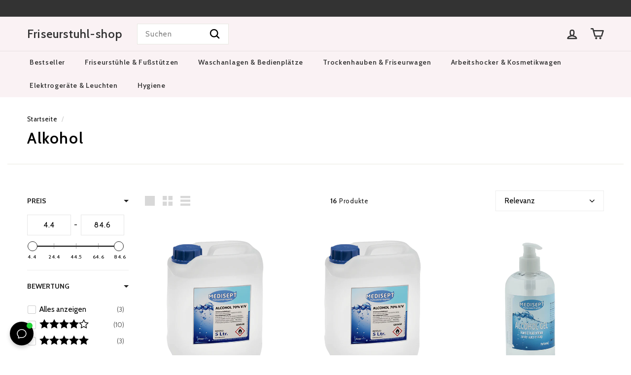

--- FILE ---
content_type: text/javascript
request_url: https://friseurstuhl-shop.de/cdn/shop/t/5/assets/usf.js?v=89951183480589307311708962915
body_size: 58075
content:
window._usfNoImageSvg='<svg class="placeholder-svg" xmlns="http://www.w3.org/2000/svg" viewBox="0 0 525.5 525.5"><path d="M375.5 345.2c0-.1 0-.1 0 0 0-.1 0-.1 0 0-1.1-2.9-2.3-5.5-3.4-7.8-1.4-4.7-2.4-13.8-.5-19.8 3.4-10.6 3.6-40.6 1.2-54.5-2.3-14-12.3-29.8-18.5-36.9-5.3-6.2-12.8-14.9-15.4-17.9 8.6-5.6 13.3-13.3 14-23 0-.3 0-.6.1-.8.4-4.1-.6-9.9-3.9-13.5-2.1-2.3-4.8-3.5-8-3.5h-54.9c-.8-7.1-3-13-5.2-17.5-6.8-13.9-12.5-16.5-21.2-16.5h-.7c-8.7 0-14.4 2.5-21.2 16.5-2.2 4.5-4.4 10.4-5.2 17.5h-48.5c-3.2 0-5.9 1.2-8 3.5-3.2 3.6-4.3 9.3-3.9 13.5 0 .2 0 .5.1.8.7 9.8 5.4 17.4 14 23-2.6 3.1-10.1 11.7-15.4 17.9-6.1 7.2-16.1 22.9-18.5 36.9-2.2 13.3-1.2 47.4 1 54.9 1.1 3.8 1.4 14.5-.2 19.4-1.2 2.4-2.3 5-3.4 7.9-4.4 11.6-6.2 26.3-5 32.6 1.8 9.9 16.5 14.4 29.4 14.4h176.8c12.9 0 27.6-4.5 29.4-14.4 1.2-6.5-.5-21.1-5-32.7zm-97.7-178c.3-3.2.8-10.6-.2-18 2.4 4.3 5 10.5 5.9 18h-5.7zm-36.3-17.9c-1 7.4-.5 14.8-.2 18h-5.7c.9-7.5 3.5-13.7 5.9-18zm4.5-6.9c0-.1.1-.2.1-.4 4.4-5.3 8.4-5.8 13.1-5.8h.7c4.7 0 8.7.6 13.1 5.8 0 .1 0 .2.1.4 3.2 8.9 2.2 21.2 1.8 25h-30.7c-.4-3.8-1.3-16.1 1.8-25zm-70.7 42.5c0-.3 0-.6-.1-.9-.3-3.4.5-8.4 3.1-11.3 1-1.1 2.1-1.7 3.4-2.1l-.6.6c-2.8 3.1-3.7 8.1-3.3 11.6 0 .2 0 .5.1.8.3 3.5.9 11.7 10.6 18.8.3.2.8.2 1-.2.2-.3.2-.8-.2-1-9.2-6.7-9.8-14.4-10-17.7 0-.3 0-.6-.1-.8-.3-3.2.5-7.7 3-10.5.8-.8 1.7-1.5 2.6-1.9h155.7c1 .4 1.9 1.1 2.6 1.9 2.5 2.8 3.3 7.3 3 10.5 0 .2 0 .5-.1.8-.3 3.6-1 13.1-13.8 20.1-.3.2-.5.6-.3 1 .1.2.4.4.6.4.1 0 .2 0 .3-.1 13.5-7.5 14.3-17.5 14.6-21.3 0-.3 0-.5.1-.8.4-3.5-.5-8.5-3.3-11.6l-.6-.6c1.3.4 2.5 1.1 3.4 2.1 2.6 2.9 3.5 7.9 3.1 11.3 0 .3 0 .6-.1.9-1.5 20.9-23.6 31.4-65.5 31.4h-43.8c-41.8 0-63.9-10.5-65.4-31.4zm91 89.1h-7c0-1.5 0-3-.1-4.2-.2-12.5-2.2-31.1-2.7-35.1h3.6c.8 0 1.4-.6 1.4-1.4v-14.1h2.4v14.1c0 .8.6 1.4 1.4 1.4h3.7c-.4 3.9-2.4 22.6-2.7 35.1v4.2zm65.3 11.9h-16.8c-.4 0-.7.3-.7.7 0 .4.3.7.7.7h16.8v2.8h-62.2c0-.9-.1-1.9-.1-2.8h33.9c.4 0 .7-.3.7-.7 0-.4-.3-.7-.7-.7h-33.9c-.1-3.2-.1-6.3-.1-9h62.5v9zm-12.5 24.4h-6.3l.2-1.6h5.9l.2 1.6zm-5.8-4.5l1.6-12.3h2l1.6 12.3h-5.2zm-57-19.9h-62.4v-9h62.5c0 2.7 0 5.8-.1 9zm-62.4 1.4h62.4c0 .9-.1 1.8-.1 2.8H194v-2.8zm65.2 0h7.3c0 .9.1 1.8.1 2.8H259c.1-.9.1-1.8.1-2.8zm7.2-1.4h-7.2c.1-3.2.1-6.3.1-9h7c0 2.7 0 5.8.1 9zm-7.7-66.7v6.8h-9v-6.8h9zm-8.9 8.3h9v.7h-9v-.7zm0 2.1h9v2.3h-9v-2.3zm26-1.4h-9v-.7h9v.7zm-9 3.7v-2.3h9v2.3h-9zm9-5.9h-9v-6.8h9v6.8zm-119.3 91.1c-2.1-7.1-3-40.9-.9-53.6 2.2-13.5 11.9-28.6 17.8-35.6 5.6-6.5 13.5-15.7 15.7-18.3 11.4 6.4 28.7 9.6 51.8 9.6h6v14.1c0 .8.6 1.4 1.4 1.4h5.4c.3 3.1 2.4 22.4 2.7 35.1 0 1.2.1 2.6.1 4.2h-63.9c-.8 0-1.4.6-1.4 1.4v16.1c0 .8.6 1.4 1.4 1.4H256c-.8 11.8-2.8 24.7-8 33.3-2.6 4.4-4.9 8.5-6.9 12.2-.4.7-.1 1.6.6 1.9.2.1.4.2.6.2.5 0 1-.3 1.3-.8 1.9-3.7 4.2-7.7 6.8-12.1 5.4-9.1 7.6-22.5 8.4-34.7h7.8c.7 11.2 2.6 23.5 7.1 32.4.2.5.8.8 1.3.8.2 0 .4 0 .6-.2.7-.4 1-1.2.6-1.9-4.3-8.5-6.1-20.3-6.8-31.1H312l-2.4 18.6c-.1.4.1.8.3 1.1.3.3.7.5 1.1.5h9.6c.4 0 .8-.2 1.1-.5.3-.3.4-.7.3-1.1l-2.4-18.6H333c.8 0 1.4-.6 1.4-1.4v-16.1c0-.8-.6-1.4-1.4-1.4h-63.9c0-1.5 0-2.9.1-4.2.2-12.7 2.3-32 2.7-35.1h5.2c.8 0 1.4-.6 1.4-1.4v-14.1h6.2c23.1 0 40.4-3.2 51.8-9.6 2.3 2.6 10.1 11.8 15.7 18.3 5.9 6.9 15.6 22.1 17.8 35.6 2.2 13.4 2 43.2-1.1 53.1-1.2 3.9-1.4 8.7-1 13-1.7-2.8-2.9-4.4-3-4.6-.2-.3-.6-.5-.9-.6h-.5c-.2 0-.4.1-.5.2-.6.5-.8 1.4-.3 2 0 0 .2.3.5.8 1.4 2.1 5.6 8.4 8.9 16.7h-42.9v-43.8c0-.8-.6-1.4-1.4-1.4s-1.4.6-1.4 1.4v44.9c0 .1-.1.2-.1.3 0 .1 0 .2.1.3v9c-1.1 2-3.9 3.7-10.5 3.7h-7.5c-.4 0-.7.3-.7.7 0 .4.3.7.7.7h7.5c5 0 8.5-.9 10.5-2.8-.1 3.1-1.5 6.5-10.5 6.5H210.4c-9 0-10.5-3.4-10.5-6.5 2 1.9 5.5 2.8 10.5 2.8h67.4c.4 0 .7-.3.7-.7 0-.4-.3-.7-.7-.7h-67.4c-6.7 0-9.4-1.7-10.5-3.7v-54.5c0-.8-.6-1.4-1.4-1.4s-1.4.6-1.4 1.4v43.8h-43.6c4.2-10.2 9.4-17.4 9.5-17.5.5-.6.3-1.5-.3-2s-1.5-.3-2 .3c-.1.2-1.4 2-3.2 5 .1-4.9-.4-10.2-1.1-12.8zm221.4 60.2c-1.5 8.3-14.9 12-26.6 12H174.4c-11.8 0-25.1-3.8-26.6-12-1-5.7.6-19.3 4.6-30.2H197v9.8c0 6.4 4.5 9.7 13.4 9.7h105.4c8.9 0 13.4-3.3 13.4-9.7v-9.8h44c4 10.9 5.6 24.5 4.6 30.2z"></path><path d="M286.1 359.3c0 .4.3.7.7.7h14.7c.4 0 .7-.3.7-.7 0-.4-.3-.7-.7-.7h-14.7c-.3 0-.7.3-.7.7zm5.3-145.6c13.5-.5 24.7-2.3 33.5-5.3.4-.1.6-.5.4-.9-.1-.4-.5-.6-.9-.4-8.6 3-19.7 4.7-33 5.2-.4 0-.7.3-.7.7 0 .4.3.7.7.7zm-11.3.1c.4 0 .7-.3.7-.7 0-.4-.3-.7-.7-.7H242c-19.9 0-35.3-2.5-45.9-7.4-.4-.2-.8 0-.9.3-.2.4 0 .8.3.9 10.8 5 26.4 7.5 46.5 7.5h38.1zm-7.2 116.9c.4.1.9.1 1.4.1 1.7 0 3.4-.7 4.7-1.9 1.4-1.4 1.9-3.2 1.5-5-.2-.8-.9-1.2-1.7-1.1-.8.2-1.2.9-1.1 1.7.3 1.2-.4 2-.7 2.4-.9.9-2.2 1.3-3.4 1-.8-.2-1.5.3-1.7 1.1s.2 1.5 1 1.7z"></path><path d="M275.5 331.6c-.8 0-1.4.6-1.5 1.4 0 .8.6 1.4 1.4 1.5h.3c3.6 0 7-2.8 7.7-6.3.2-.8-.4-1.5-1.1-1.7-.8-.2-1.5.4-1.7 1.1-.4 2.3-2.8 4.2-5.1 4zm5.4 1.6c-.6.5-.6 1.4-.1 2 1.1 1.3 2.5 2.2 4.2 2.8.2.1.3.1.5.1.6 0 1.1-.3 1.3-.9.3-.7-.1-1.6-.8-1.8-1.2-.5-2.2-1.2-3-2.1-.6-.6-1.5-.6-2.1-.1zm-38.2 12.7c.5 0 .9 0 1.4-.1.8-.2 1.3-.9 1.1-1.7-.2-.8-.9-1.3-1.7-1.1-1.2.3-2.5-.1-3.4-1-.4-.4-1-1.2-.8-2.4.2-.8-.3-1.5-1.1-1.7-.8-.2-1.5.3-1.7 1.1-.4 1.8.1 3.7 1.5 5 1.2 1.2 2.9 1.9 4.7 1.9z"></path><path d="M241.2 349.6h.3c.8 0 1.4-.7 1.4-1.5s-.7-1.4-1.5-1.4c-2.3.1-4.6-1.7-5.1-4-.2-.8-.9-1.3-1.7-1.1-.8.2-1.3.9-1.1 1.7.7 3.5 4.1 6.3 7.7 6.3zm-9.7 3.6c.2 0 .3 0 .5-.1 1.6-.6 3-1.6 4.2-2.8.5-.6.5-1.5-.1-2s-1.5-.5-2 .1c-.8.9-1.8 1.6-3 2.1-.7.3-1.1 1.1-.8 1.8 0 .6.6.9 1.2.9z"></path></svg>';var _usfPriceTemplate=`<div class="grid-product__price">
    <span v-if="priceVaries && !product.selectedVariantId" class="grid-product__price--current">
        <span aria-hidden="true" class="grid-product__price--from" v-html="_usfFromText.replace('{{ price }}',usfGetDisplayPriceWithSup(displayMinDiscountedPrice))"></span>
        <span class="visually-hidden" v-html="_usfFromText.replace('{{ price }}',displayMinDiscountedPrice)"></span>
    </span> 
    <template v-else>
        <span v-if="hasDiscount" class="visually-hidden">Sale price</span>
        <span class="grid-product__price--current">
            <span aria-hidden="true" v-html="usfGetDisplayPriceWithSup(displayDiscountedPrice)"></span>
            <span class="visually-hidden" v-html="displayDiscountedPrice"></span>
        </span> 
    </template>
    <template v-if="hasDiscount && (!(priceVaries && !product.selectedVariantId) || (minPrice > minDiscountedPrice))">
        <span class="visually-hidden">Regular price</span>
        <span class="grid-product__price--original">
            <span aria-hidden="true" v-html="usfGetDisplayPriceWithSup(displayPrice)"></span>
            <span class="visually-hidden" v-html="priceVaries && !product.selectedVariantId ? displayMinPrice : displayPrice"></span>
        </span>
        <template v-if="_usfGlobalSettings.product_save_amount && usf.settings.search.showSale">
            <span class="grid-product__price--savings" v-html="_usfSaveHtml.replace('{{ saved_amount }}',savedAmount)"></span>
        </template>
    </template>
</div>`,_usfFilterBodyTemplate=`<!-- Range filter -->
<div v-if="isRange" class="usf-facet-values usf-facet-range">
    <!-- Range inputs -->
    <div class="usf-slider-inputs usf-clear">
        <span class="usf-slider-input__from">
            <span class="usf-slider-input__prefix" v-html="facet.sliderPrefix" v-if="facet.showSliderInputPrefixSuffix"></span>
            <input :readonly="!hasRangeInputs" :value="rangeConverter(range[0]).toFixed(rangeDecimals)" @change="e => onRangeInput(e, range[0], 0)">
            <span class="usf-slider-input__suffix" v-html="facet.sliderSuffix" v-if="facet.showSliderInputPrefixSuffix"></span>
        </span>
        <span class="usf-slider-div">-</span>
        <span class="usf-slider-input__to">
            <span class="usf-slider-input__prefix" v-html="facet.sliderPrefix" v-if="facet.showSliderInputPrefixSuffix"></span>
            <input :readonly="!hasRangeInputs" :value="rangeConverter(range[1]).toFixed(rangeDecimals)" @change="e => onRangeInput(e, range[1], 1)">
            <span class="usf-slider-input__suffix" v-html="facet.sliderSuffix" v-if="facet.showSliderInputPrefixSuffix"></span>
        </span>
    </div>
	<!-- See API reference of this component at https://docs.sobooster.com/search/storefront-js-api/slider-component -->
    <usf-slider :color="facet.sliderColor" :symbols="facet.sliderValueSymbols" :prefix="facet.sliderPrefix" :suffix="facet.sliderSuffix" :min="facet.min" :max="facet.max" :pips="facet.range[0]" :step="facet.range[1]" :decimals="rangeDecimals" :value="range" :converter="rangeConverter" @input="onRangeSliderInput" @change="onRangeSliderChange"></usf-slider>
</div>
<!-- List + Swatch filter -->
<div v-else ref="values" :class="'usf-facet-values usf-scrollbar usf-facet-values--' + facet.display + (facet.navigationCollections ? ' usf-navigation' : '') + (facet.valuesTransformation ? (' usf-' + facet.valuesTransformation.toLowerCase()) : '') + (facet.circleSwatch ? ' usf-facet-values--circle' : '')" :style="!usf.isMobileFilter && facet.maxHeight ? { maxHeight: facet.maxHeight } : null">
    <!-- Filter options -->                
    <usf-filter-option v-for="o in visibleOptions" :facet="facet" :option="o" :key="o.label"></usf-filter-option>
</div>

<!-- More -->
<div v-if="isMoreVisible" class="usf-more" @click="onShowMore" v-html="loc.more"></div>`,_usfSearchResultsSkeletonItemTpl=`<div v-if="view === 'grid'" class="usf-sr-product usf-skeleton">
    <div class="usf-img"></div>
    <div class="usf-meta"></div>
</div>
<div class="usf-sr-product usf-skeleton" v-else>
    <!-- Image column -->
    <div class="usf-img-column">
        <div class="usf-img"></div>
    </div>

    <!-- Info column -->
    <div class="usf-info-column">
        <div class="usf-title"></div>
        <div class="usf-vendor"></div>
        <div class="usf-price-wrapper"></div>
    </div>
</div>`,_usfSearchResultsSummaryTpl=`<span class="usf-sr-summary" v-html="loader === true ? '&nbsp;' : usf.utils.format(term ? loc.productSearchResultWithTermSummary : loc.productSearchResultSummary, result.total, usf.utils.encodeHtml(term))"></span>`,_usfSearchResultsViewsTpl=`<ul class="no-bullets inline-list text-right">
          <li><button @click.prevent.stop="onNewGridViewClick('large')" type="button" class="grid-view-btn" data-view="large" title="Large" :class="{'is-active': productGridView == 'large'}">
            <svg aria-hidden="true" focusable="false" role="presentation" class="icon icon-view-large" viewBox="0 0 35 35"><path d="M0 0h35v35H0z"/></svg>
            <span class="icon__fallback-text">Large</span>
          </button></li>
          <li><button @click.prevent.stop="onNewGridViewClick('small')" type="button" class="grid-view-btn" :class="{'is-active': productGridView == 'small'}" data-view="small" title="Small">
            <svg aria-hidden="true" focusable="false" role="presentation" class="icon icon-view-small" viewBox="0 0 35 35"><path d="M0 0h15v15H0zM20 0h15v15H20zM0 20h15v15H0zM20 20h15v15H20z"/></svg>
            <span class="icon__fallback-text">Small</span>
          </button></li>
          <li><button @click.prevent.stop="onNewGridViewClick('list')" type="button" class="grid-view-btn" :class="{'is-active': productGridView == 'list'}" data-view="list" title="List">
            <svg aria-hidden="true" focusable="false" role="presentation" class="icon icon-view-list" viewBox="0 0 35 35"><g id="Layer_2" data-name="Layer 2"><path d="M0 0h35v8H0zM0 13h35v8H0zM0 27h35v8H0z"/></g></svg>
            <span class="icon__fallback-text">List</span>
          </button></li>
        </ul>`,_usfSearchResultsSortByTpl='<usf-dropdown :placeholder="loc.sort" :value="sortBy" :options="sortByOptions" @input="onSortByChanged"></usf-dropdown>';usf.templates={app:`<div id="usf_container" class="usf-zone usf-clear" :class="{'usf-filters-horz': usf.settings.filters.horz}">
    <template v-if="hasFilters">
        <new-filters class="usf-sr-filters"></new-filters>
    </template>
    <usf-new-sr></usf-new-sr>
</div>`,searchResults:`
<div class="usf-sr-container" :class="{'usf-no-facets': noFacets, 'usf-empty': !loader && !hasResults, 'usf-nosearch': !showSearchBox}">
    <!-- Search form -->
    <form v-if="showSearchBox" action="/search" method="get" role="search" class="usf-sr-inputbox">
        <button type="submit" class="usf-icon usf-icon-search usf-btn"></button>
        <input name="q" autocomplete="off" ref="searchInput" v-model="termModel">
        <button v-if="termModel" class="usf-remove usf-btn" @click.prevent.stop="clearSearch"></span>
    </form>

    <div class="usf-sr-config" v-if="usf.isMobile">
        <div class="usf-sr-config__mobile-filters-wrapper">
            <div class="usf-filters" :class="{'usf-has-filters': !!facetFilters}" @click="onMobileToggle">
                <button class="usf-btn" v-html="loc.filters"></button>
            </div>
            `+_usfSearchResultsSortByTpl+`
        </div>
        
        `+_usfSearchResultsSummaryTpl+_usfSearchResultsViewsTpl+`
    </div>
    <div class="usf-sr-config" v-else>
        `+_usfSearchResultsViewsTpl+_usfSearchResultsSummaryTpl+_usfSearchResultsSortByTpl+`
    </div>

    <usf-sr-banner v-if="result && result.extra && result.extra.banner && !result.extra.banner.isBottom" :banner="result.extra.banner"></usf-sr-banner>

    <!-- Load previous -->
    <div id="usf-sr-top-loader" :class="{'usf-with-loader':loader === 'prev'}" v-if="(loader === 'prev' || itemsOffset) && loader !== true && hasResults && usf.settings.search.more !== 'page'"></div>

    <div :data-view="productGridView" :class="(view === 'grid' ? 'new-grid product-grid collection-grid' : 'list-view-items') + ' usf-results usf-clear usf-' + view">
        <template v-if="loader===true">`+_usfSearchResultsSkeletonItemTpl+_usfSearchResultsSkeletonItemTpl+_usfSearchResultsSkeletonItemTpl+_usfSearchResultsSkeletonItemTpl+`</template>
        <template v-else>
            <template v-if="hasResults">
                <template v-if="view === 'grid'">
                    <template v-for="p in result.items"><usf-expanse-griditem :product="p" :result="result" :key="p.id"></usf-expanse-griditem></template>
                </template>
                <template v-else>
                    <template v-for="p in result.items"><usf-sr-listitem :product="p" :result="result" :key="p.id"></usf-sr-listitem></template>
                </template>
            </template>
            <template v-else>
                <!-- Empty result -->
                <div class="usf-sr-empty">
                    <div class="usf-icon"></div>
                    <span v-html="term ? usf.utils.format(loc.productSearchNoResults, term) : loc.productSearchNoResultsEmptyTerm"></span>
                    <button v-if="facetFilters" class="usf-btn usf-btn-action" v-html="loc.clearAllFilters" @click="usf.queryRewriter.removeAllFacetFilters"></button>
                </div>
            </template>
        </template>
    </div>

    <usf-sr-banner v-if="result && result.extra && result.extra.banner && result.extra.banner.isBottom" :banner="result.extra.banner"></usf-sr-banner>

    <!-- Paging & load more -->
    <div class="usf-sr-paging" v-if="loader !== true">
        <div class="usf-sr-more" v-if="hasResults && usf.settings.search.more === 'more'">
            <div class="usf-title" v-html="usf.utils.format(loc.youHaveViewed, itemsLoaded, result.total)"></div>
            <div class="usf-progress">
                <div :style="{width: (itemsLoaded * 100 / result.total) + '%'}"></div>
            </div>
            <button v-if="itemsLoaded < result.total" class="usf-load-more" :class="{'usf-with-loader': loader === 'more'}" @click="onLoadMore"><span v-html="loc.loadMore"></span></button>
        </div>
        <usf-sr-pages v-else-if="hasResults && usf.settings.search.more === 'page'" :page="page" :pages-total="pagesTotal" :pages-to-display="4" :side-pages-to-display="1"></usf-sr-pages>
        <div class="usf-sr-loader usf-with-loader" v-else-if="loader === 'more'"></div>
    </div>
</div>
`,searchResultsGridViewItem:`
    <div class="grid-item grid-product" :data-product-handle="product.urlName" :data-product-id="product.id" :data-usf-pid="product.id">
    <div class="grid-item__content">
        <!--quick shop and quick view-->
        <div v-if="_usfGlobalSettings.quick_add_enable || _usfGlobalSettings.quick_shop_enable" class="grid-product__actions">
            <button v-if="_usfGlobalSettings.quick_shop_enable" :class="'btn btn--secondary btn--circle btn--icon quick-view quick-product__btn quick-product__btn--not-ready small--hide js-modal-open-quick-modal-' + product.id" :title="_usfQuickShopText" :data-handle="product.urlName">
                <svg aria-hidden="true" focusable="false" role="presentation" class="icon icon-search" viewBox="0 0 64 64">
                    <defs>
                        <style>
                            .cls-1 {
                                fill: none;
                                stroke: #000;
                                stroke-miterlimit: 10;
                                stroke-width: 2px
                            }
                        </style>
                    </defs>
                    <path class="cls-1" d="M47.16 28.58A18.58 18.58 0 1 1 28.58 10a18.58 18.58 0 0 1 18.58 18.58zM54 54L41.94 42" />
                </svg>
                <span class="icon__fallback-text" v-html="_usfQuickShopText"></span>
            </button>
            <template v-if="_usfGlobalSettings.quick_add_enable && !isSoldOut"></template>
            <button  type="button" class="text-link quick-add-btn js-quick-add-form js-modal-open-quick-add medium-up--hide" :title="_usfAddToCartText" tabindex="-1">
                <span class="btn btn--secondary btn--circle btn--icon quick-view">
                    <svg aria-hidden="true" focusable="false" role="presentation" class="icon icon-plus" viewBox="0 0 64 64">
                        <path class="cls-1" d="M32 9v46m23-23H9" />
                    </svg>
                    <span class="icon__fallback-text" v-html="_usfAddToCartText"></span>
                </span>
            </button>
        </div>
        <!--end quick shop and quick view-->
        <a :href="productUrl" @click="onItemClick" @mouseover="onItemHover" @mouseleave="onItemLeave" class="grid-item__link">
            <!-- Wishlist -->
            <usf-plugin name="searchResultsProductWishList" :data="pluginData"></usf-plugin>
            <!-- Labels -->
            <usf-plugin name="searchResultsProductLabel" :data="pluginData"></usf-plugin>
            <div class="grid-product__image-wrap">
                <div class="grid-product__tags">
                    <template v-if="hasCustomLabel && customLabels.length">
                        <div v-for="label in customLabels" class="grid-product__tag grid-product__tag--custom" v-html="label"></div>
                    </template>
                    <div v-if="isSoldOut && usf.settings.search.showSoldOut" class="grid-product__tag grid-product__tag--sold-out" v-html="_usfSoldOutText"></div>
                    <div v-if="!isSoldOut && hasDiscount && usf.settings.search.showSale" class="grid-product__tag grid-product__tag--sale" v-html="_usfSaleText"></div>
                </div>
                <!--main image-->
                <div v-if="fixedAspectRatio" ref="main-image" :class="'grid__image-ratio grid__image-ratio--' + _usfGlobalSettings.product_grid_image_size">
                    <image-element v-if="product.images.length">    
                        <img :src="selectedImageUrl" :alt="product.title" :srcset="_usfGetSrcset(selectedImage,scaledSelectedImageUrl)" :width="selectedImage.width" :height="selectedImage.height" loading="lazy" sizes="100vw"
                        class="lazyload image-style--" :class="{'grid__image-contain': !_usfGlobalSettings.product_grid_image_fill}">
                    </image-element>  
                    <div v-else class="product-image--placeholder" v-html="_usfNoImageSvg"></div>
                </div>
                <div v-else ref="main-image" :style="product.images.length ? 'height: 0; padding-bottom:' + +100/_usfGetImageRatio(selectedImage) + '%;' : false">
                    <image-element v-if="product.images.length">    
                        <img  :src="selectedImageUrl" :alt="product.title" :srcset="_usfGetSrcset(selectedImage,scaledSelectedImageUrl)" :width="selectedImage.width" :height="selectedImage.height" loading="lazy" sizes="100vw" class="lazyload grid-product__image" >
                    </image-element>  
                    <div v-else class="product-image--placeholder" v-html="_usfNoImageSvg"></div>
                </div>
                <!--end main image-->
                <!--hover image-->
                <div v-if="_usfGlobalSettings.product_hover_image && hoverImage" ref="second-image" class="grid-product__secondary-image small--hide">
                    <image-element>
                        <img :src="hoverImageUrl" :alt="product.title" :srcset="_usfGetSrcset(hoverImage,scaledHoverImageUrl)" :width="hoverImage.width" :height="hoverImage.height" loading="lazy" sizes="100vw" class="lazyload image-style--" >
                    </image-element>  
                </div>
                <!--end hover image-->
                <template v-if="_usfGlobalSettings.enable_swatches && optionWithValues.length">
                    <div v-for="o in optionWithValues" v-if="o.image" :class="'grid-product__color-image grid-product__color-image--' + o.variant.id">
                    </div>
                </template>
            </div>

            <div class="grid-item__meta">
                <div class="grid-item__meta-main">
                    <!--swatch-->
                    <usf-swatches v-if="_usfGlobalSettings.enable_swatches && optionWithValues.length" :product="product" :optionWithValues="optionWithValues"></usf-swatches>
                    <usf-plugin name="searchResultsProductSwatch" :data="pluginData"></usf-plugin>

                    <div class="grid-product__title" v-html="product.title"></div>
                    <!--vendor-->
                    <div v-if="_usfGlobalSettings.vendor_enable && usf.settings.search.showVendor" class="grid-product__vendor" v-html="product.vendor"></div>
                </div>
                <div class="grid-item__meta-secondary">
                    <!-- Product review -->
                    <usf-plugin name="searchResultsProductReview" :data="pluginData"></usf-plugin>
                    `+_usfPriceTemplate+` 
                </div>
            </div>
        </a>
        <div v-if="highlightsmall1 != ''" class="product__grid_metafield metafield___first">
            <span class="metafield__text">
                <span>
                    <svg fill="#000000" height="20px" width="20px" version="1.1" id="Capa_1" xmlns="http://www.w3.org/2000/svg" xmlns:xlink="http://www.w3.org/1999/xlink" viewBox="0 0 342.357 342.357" xml:space="preserve">
                        <polygon points="290.04,33.286 118.861,204.427 52.32,137.907 0,190.226 118.862,309.071 342.357,85.606 " />
                    </svg>
                </span>
                <span v-html="highlightsmall1"></span>
            </span>
        </div>
        <div v-if="highlightsmall2 !=''" class="product__grid_metafield">
            <span class="metafield__text">
                <span>
                    <svg fill="#000000" height="20px" width="20px" version="1.1" id="Capa_1" xmlns="http://www.w3.org/2000/svg" xmlns:xlink="http://www.w3.org/1999/xlink" viewBox="0 0 342.357 342.357" xml:space="preserve">
                        <polygon points="290.04,33.286 118.861,204.427 52.32,137.907 0,190.226 118.862,309.071 342.357,85.606 " />
                    </svg>
                </span>
                <span v-html="highlightsmall2"></span>
            </span>
        </div>
        <div v-if="highlightsmall3 != ''" class="product__grid_metafield">
            <span class="metafield__text">
                <span>
                    <svg fill="#000000" height="20px" width="20px" version="1.1" id="Capa_1" xmlns="http://www.w3.org/2000/svg" xmlns:xlink="http://www.w3.org/1999/xlink" viewBox="0 0 342.357 342.357" xml:space="preserve">
                        <polygon points="290.04,33.286 118.861,204.427 52.32,137.907 0,190.226 118.862,309.071 342.357,85.606 " />
                    </svg>
                </span>
                <span v-html="highlightsmall3"></span>
            </span>
        </div>
        <div v-if="highlightsmall1 != '' || highlightsmall2 != '' || highlightsmall3 != ''" class="product__grid__url">
            <a :href="productUrl">Bekijken \u2B95</a>
        </div>
    </div>

    <div :id="'QuickShopModal-' + product.id" class="modal modal--square modal--quick-shop" :data-product-id="product.id">
    <div class="modal__inner">
        <div class="modal__centered">
            <div class="modal__centered-content">
                <div :id="'QuickShopHolder-' + product.urlName"></div>
            </div>
            <button type="button" class="btn btn--circle btn--icon modal__close js-modal-close">
                <svg aria-hidden="true" focusable="false" role="presentation" class="icon icon-close" viewBox="0 0 64 64">
                    <defs>
                        <style>
                            .cls-1 {
                                fill: none;
                                stroke: #000;
                                stroke-miterlimit: 10;
                                stroke-width: 2px
                            }
                        </style>
                    </defs>
                    <path class="cls-1" d="M19 17.61l27.12 27.13m0-27.13L19 44.74" />
                </svg>
                <span class="icon__fallback-text" v-html="_usfCloseModalText"></span>
            </button>
        </div>
    </div>
</div>
    <!--quick view modal template-->
</div>
`,searchResultsPages:`
<div class="pagination text-center">
    <template v-for="e in elements">
        <span v-if="e.type === 'prev'" class="prev">
            <a href="javascript:void(0)" :title="loc.prevPage" @click="onPrev" class="btn btn--large btn--circle btn--icon"><svg aria-hidden="true" focusable="false" role="presentation" class="icon icon-chevron-left" viewBox="0 0 284.49 498.98"><path d="M249.49 0a35 35 0 0 1 24.75 59.75L84.49 249.49l189.75 189.74a35.002 35.002 0 1 1-49.5 49.5L10.25 274.24a35 35 0 0 1 0-49.5L224.74 10.25A34.89 34.89 0 0 1 249.49 0z"></path></svg></a>
        </span>
        <span v-else-if="e.type === 'dots'" class="deco">\u2026</span>
        <span v-else-if="e.type === 'page' && e.current" class="page current">{{e.page}}</span>
        <span v-else-if="e.type === 'page' && !e.current" class="page"><a href="javascript:void(0)" @click="ev=>onPage(e.page,ev)" :title="usf.utils.format(loc.gotoPage,e.page)">{{e.page}}</a></span>
        <span v-else-if="e.type === 'next'" class="next">
            <a href="javascript:void(0)" :title="loc.nextPage" @click="onNext" class="btn btn--large btn--circle btn--icon"><svg aria-hidden="true" focusable="false" role="presentation" class="icon icon-chevron-right" viewBox="0 0 284.49 498.98"><path d="M35 498.98a35 35 0 0 1-24.75-59.75l189.74-189.74L10.25 59.75a35.002 35.002 0 0 1 49.5-49.5l214.49 214.49a35 35 0 0 1 0 49.5L59.75 488.73A34.89 34.89 0 0 1 35 498.98z"></path></svg></a>
        </span>
    </template>
</div>
`,searchResultsListViewItem:`<a class="usf-sr-product" @click="onItemClick" @mouseover="onItemHover" @mouseleave="onItemLeave" :href="productUrl" :data-usf-pid="product.id">
    <!-- Image column -->
    <div class="usf-img-column">
        <!-- product image -->
        <div class="usf-img-wrapper usf-sr-product__image-container" :class="{'usf-has-second-img': hoverImage}">
            <div class="usf-main-img lazyload" :data-bgset="_usfGetScaledImageUrl(scaledSelectedImageUrl)" :style="{'background-image': 'url(' + getSelectedImageUrl('600') + ')'}"></div>
            <span class="usf-img-loader"></span>
            <template v-if="hoverImage">
                <div class="usf-second-img lazyload" :data-bgset="_usfGetScaledImageUrl(scaledHoverImageUrl)" :style="{'background-image': 'url(' + getHoverImageUrl('600') + ')'}"></div>
                <span class="usf-img-loader"></span>
            </template>
            <!-- product image extra -->
            <usf-plugin name="searchResultsProductPreview" :data="pluginData"></usf-plugin>
            <usf-plugin name="searchResultsProductCart" :data="pluginData"></usf-plugin>
            
            <div v-if="isSoldOut && usf.settings.search.showSoldOut" class="usf-badge"><span v-html="loc.soldOut"></div>
            <div v-else-if="hasDiscount && usf.settings.search.showSale" class="usf-badge usf-sale-badge"><span v-html="loc.sale"></span></div>
        </div>
    </div>

    <!-- Info column -->
    <div class="usf-info-column">
        <div class="usf-title" v-html="product.title"></div>
        <div class="usf-vendor" v-if="usf.settings.search.showVendor" v-html="product.vendor"></div>

        <!-- price -->
        <usf-plugin name="searchResultsProductPrice" :data="pluginData"></usf-plugin>
        <div class="usf-price-wrapper" :class="{'usf-price--sold-out': isSoldOut}" v-if="!usf.plugins.lastRenderResult" :data-variant-id="product.selectedVariantId">
            <span class="usf-price" :class="{'usf-has-discount': hasDiscount}" v-html="displayPrice"></span>
            <span class="usf-discount" v-if="hasDiscount" v-html="displayDiscountedPrice"></span>
            <span v-if="hasDiscount" class="usf-price-savings" v-html="loc.save + ' ' + salePercent + '%'"></span>
        </div>
        <div class="usf-description"></div>
    </div>
</a>`,addToCartPlugin:"",previewPlugin:"",previewPluginModal:"",searchResultsBanner:`<div class="usf-sr-banner">
    <a :href="banner.url || 'javascript:void(0)'" :alt="banner.description">
        <img :src="banner.mediaUrl" style="max-width:100%">
    </a>
</div>
`,filtersBreadcrumb:`<div v-if="usf.settings.filterNavigation.showFilterArea && root.facetFilters && root.facets && facetFilterIds.length" class="usf-refineby">
    <!-- Breadcrumb Header -->
    <div class="usf-title usf-clear">
        <span class="usf-pull-left usf-icon usf-icon-equalizer"></span>
        <span class="usf-label" v-html="loc.filters"></span>

        <!-- Clear all -->
        <button class="usf-clear-all usf-btn" v-html="loc.clearAll" @click.prevent.stop="root.removeAllFacetFilters" :aria-label="loc.clearAllFilters"></button>
    </div>

    <!-- Breadcrumb Values -->
    <div class="usf-refineby__body">
        <template v-for="facetId in facetFilterIds" v-if="(facet = root.facets.find(fc => fc.id === facetId)) && (f = root.facetFilters[facetId])">
            <template v-for="queryValStr in f[1]">
                <div class="usf-refineby__item usf-pointer usf-clear" @click.prevent.stop="root.removeFacetFilter(facetId, queryValStr)">
                    <button class="usf-btn"><span class="usf-filter-label" v-html="facet.title + ': '"></span><b v-html="root.formatBreadcrumbLabel(facet, f[0], queryValStr)"></b></button><span class="usf-remove"></span>
                </div>
            </template>
        </template>
    </div>
 </div>`,filters:`<div class="usf-facets usf-no-select usf-zone" :class="{'usf-facets--mobile':usf.isMobileFilter}">
<!-- Mobile view -->
<template v-if="usf.isMobile">
    <div class="usf-close" @click="onMobileBack(1)"></div>
    <div class="usf-facets-wrapper">
        <!-- Header. shows 'Filters', facet name, etc. -->
        <div class="usf-header">
            <!-- Single facet mode -->
            <template v-if="isSingleFacetMode">
                <div class="usf-title" @click="onMobileBack(0)" v-html="facets[0].title"></div>
                <div v-if="facetFilters" class="usf-clear" @click="removeAllFacetFilters" v-html="loc.clear"></div>
            </template>

            <!-- When a filter is selected -->
            <template v-else-if="mobileSelectedFacet">
                <div class="usf-title usf-back" @click="onMobileBack(0)" v-html="mobileSelectedFacet.title"></div>
                <div v-if="facetFilters && facetFilters[mobileSelectedFacet.id]" class="usf-clear" @click="removeFacetFilter(mobileSelectedFacet.id)" v-html="loc.clear"></div>
                <div v-else-if="mobileSelectedFacet.multiple" class="usf-all" @click="selectFacetFilter(mobileSelectedFacet)" v-html="loc.all"></div>
            </template>

            <!-- When no filter is selected -->
            <template v-else>
                <div class="usf-title" @click="onMobileBack(0)" v-html="loc.filters"></div>
                <div v-if="facetFilters" class="usf-clear" @click="removeAllFacetFilters" v-html="loc.clearAll"></div>
            </template>
        </div>

        <div class="usf-body">
            <!-- Desktop-like filter in mobile -->
            <template v-if="usf.settings.filters.desktopLikeMobile">
                <usf-filter-breadcrumb></usf-filter-breadcrumb>
                
                <!-- Facets body -->
                <div class="usf-facets__body">
                    <usf-filter :facet="f" :key="f.id" v-for="f in facets"></usf-filter>
                </div>
            </template>
            
            <!-- Mobile filter -->
            <template v-else>
                <!-- List all filter options, in single facet mode -->
                <usf-filter v-if="isSingleFacetMode" :facet="facets[0]"></usf-filter>

                <!-- List all filter options, when a filter is selected -->
                <usf-filter v-else-if="mobileSelectedFacet" :facet="mobileSelectedFacet"></usf-filter>

                <!-- List all when there are more than one facet -->
                <template v-else :key="f.id" v-for="f in facets">
                    <template v-if="canShowFilter(f)">
                        <div class="usf-facet-value" @click="onMobileSelectFacet(f)">
                            <span class="usf-title" v-html="f.title"></span>
                            <div v-if="(selectedFilterOptionValues = facetFilters && (ff = facetFilters[f.id]) ? ff[1] : null)" class="usf-dimmed">
                                <span v-for="cf in selectedFilterOptionValues" v-html="formatBreadcrumbLabel(f, f.facetName, cf)"></span>
                            </div>
                        </div>
                    </template>
                </template>
            </template>
        </div>

        <!-- View items -->
        <div class="usf-footer">
            <div @click="onMobileBack(1)" v-html="loc.viewItems"></div>
        </div>
    </div>
</template>

<!-- Desktop view -->
<template v-else>
    <usf-filter-breadcrumb></usf-filter-breadcrumb>
    <!-- Filters Loader -->
    <div v-if="!facets" class="usf-facets__first-loader">
        <template v-for="i in 3">
            <div class="usf-facet"><div class="usf-title usf-no-select"><span class="usf-label"></span></div>
                <div v-if="!usf.settings.filters.horz" class="usf-container"><div class="usf-facet-values usf-facet-values--List"><div class="usf-relative usf-facet-value usf-facet-value-single"><span class="usf-label"></span><span class="usf-value"></span></div><div class="usf-relative usf-facet-value usf-facet-value-single"><span class="usf-label"></span><span class="usf-value"></span></div></div></div>
            </div>
        </template>
    </div>
    <!-- Facets body -->
    <div v-else class="usf-facets__body">
        <usf-filter :facet="f" :key="f.id" v-for="f in facets"></usf-filter>
    </div>
</template>
</div>`,filter:`<div v-if="canShow" class="usf-facet" :class="{'usf-collapsed': collapsed && !usf.isMobileFilter, 'usf-has-filter': isInBreadcrumb}">
    <!-- Mobile filter -->
    <div v-if="usf.isMobileFilter" class="usf-container">
        <!-- Search box -->
        <input v-if="hasSearchBox" class="usf-search-box" :aria-label="loc.filterOptions" :placeholder="loc.filterOptions" :value="term" @input="v => term = v.target.value">

        <!-- Values -->
        `+_usfFilterBodyTemplate+`</div>

    <!-- Desktop filter -->
    <template v-else>
        <!-- Filter title -->
        <div class="usf-clear">
            <div class="usf-title usf-no-select" @click.prevent.stop="onExpandCollapse">
                <button class="usf-label usf-btn" v-html="facet.title" :aria-label="usf.utils.format(loc.filterBy,facet.title)" :aria-expanded="!collapsed"></button>
                <usf-helptip v-if="facet.tooltip" :tooltip="facet.tooltip"></usf-helptip>            
                <!-- 'Clear all' button to clear the current facet filter. -->
                <button v-if="isInBreadcrumb" class="usf-clear-all usf-btn" :title="loc.clearFilterOptions" :aria-label="usf.utils.format(loc.clearFiltersBy,facet.title)" @click.prevent.stop="onClear" v-html="loc.clear"></button>
                <span class="usf-pm"></span>
            </div>
        </div>

        <!-- Filter body -->
        <div class="usf-container">
            <!-- Search box -->
            <input v-if="hasSearchBox" class="usf-search-box" :placeholder="loc.filterOptions" :value="term" @input="v => term = v.target.value">

            `+_usfFilterBodyTemplate+`
        </div>
    </template>
</div>`,filterOption:`<div v-if="children" :class="(isSelected ? 'usf-selected ' : '') + ' usf-relative usf-facet-value usf-facet-value-single usf-with-children' + (collapsed ? ' usf-collapsed' : '')">
    <!-- option label -->
    <button class="usf-pm usf-btn" v-if="children" @click.prevent.stop="onToggleChildren"></button>
    <button class="usf-label usf-btn" v-html="label" @click.prevent.stop="onToggle"></button>

    <!-- product count -->
    <span v-if="!(!usf.settings.filterNavigation.showProductCount || (swatchImage && !usf.isMobileFilter)) && option.value !== undefined" class="usf-value">{{option.value}}</span>    

    <div class="usf-children-container" v-if="children && !collapsed">
        <button :class="'usf-child-item usf-btn usf-facet-value' + (isChildSelected(c) ? ' usf-selected' : '')" v-for="c in children" v-html="getChildLabel(c)" @click="onChildClick(c)"></span>
    </div>
</div>
<button v-else :class="(isSelected ? 'usf-selected ' : '') + (swatchImage ? ' usf-facet-value--with-background' : '') + ' usf-btn usf-relative usf-facet-value usf-facet-value-' + (facet.multiple ? 'multiple' : 'single')" :title="isSwatch || isBox ? label + ' (' + option.value + ')' : undefined" :style="usf.isMobileFilter ? null : swatchStyle" @click.prevent.stop="onToggle">
    <!-- checkbox -->
    <div v-if="!isBox && !isSwatch && facet.multiple" :class="'usf-checkbox' + (isSelected ? ' usf-checked' : '')">
        <span class="usf-checkbox-inner"></span>
    </div>

    <!-- swatch image in mobile -->
    <div v-if="swatchImage && usf.isMobileFilter" class="usf-mobile-swatch" :style="swatchStyle"></div>

    <!-- option label -->
    <span class="usf-label usf-btn" v-html="label"></span>
    
    <!-- product count -->
    <span v-if="!(!usf.settings.filterNavigation.showProductCount || (swatchImage && !usf.isMobileFilter)) && option.value !== undefined" class="usf-value">{{option.value}}</span>
</button>`,instantSearch:`<div :class="'usf-popup usf-zone usf-is usf-is--compact usf-is--' + position + (shouldShow ? '' : ' usf-hide') + (isEmpty ? ' usf-empty' : '') + (hasProductsOnly ? ' usf-is--products-only' : '') + (firstLoader ? ' usf-is--first-loader': '')"  :style="usf.isMobile ? null : {left: this.left + 'px',top: this.top + 'px',width: this.width + 'px'}">
    <!-- Mobile search box -->
    <div v-if="usf.isMobile">
        <form class="usf-is-inputbox" :action="searchUrl" method="get" role="search">
            <span class="usf-icon usf-icon-back usf-close" @click="usf.utils.hideInstantSearch"></span>
            <input name="q" autocomplete="off" ref="searchInput" :value="term" @input="onSearchBoxInput">
            <span class="usf-remove" v-if="term" @click="onClear"></span>
        </form>
    </div>

    <!-- First loader -->
    <div class="usf-is-first-loader" v-if="firstLoader">
        <div class="usf-clear">
            <div class="usf-img"></div>
            <div class="usf-title"></div>
            <div class="usf-subtitle"></div>
        </div>
        <div class="usf-clear">
            <div class="usf-img"></div>
            <div class="usf-title"></div>
            <div class="usf-subtitle"></div>
        </div>
        <div class="usf-clear">
            <div class="usf-img"></div>
            <div class="usf-title"></div>
            <div class="usf-subtitle"></div>
        </div>
    </div>

    <!-- All JS files loaded -->
    <template v-else>
        <!-- Empty view -->
        <div v-if="isEmpty" class="usf-is-no-results">
            <div style="background:url('//cdn.shopify.com/s/files/1/0257/0108/9360/t/85/assets/no-items.png?t=2') center no-repeat;min-height:160px"></div>
            <div v-html="usf.utils.format(loc.noMatchesFoundFor, term)"></div>
        </div>
        <template v-else>
            <!-- Body content -->
            <div class="usf-is-content">
                <!-- Products -->
                <div class="usf-is-matches usf-is-products">
                    <div class="usf-title" v-html="queryOrTerm ? loc.productMatches : loc.trending"></div>
                    
                    <div class="usf-is-list" v-if="result.items.length">
                        <!-- Did you mean -->
                        <span class="usf-is-did-you-mean" v-html="usf.utils.format(loc.didYouMean, usf.utils.encodeHtml(term), result.query)" v-if="termDiffers"></span>

                        <!-- Product -->
                        <usf-is-item v-for="p in result.items" :product="p" :result="result" :key="p.id + '-' + p.selectedVariantId"></usf-is-item>
                    </div>
                    <div class="usf-is-list" v-else style="background:url('//cdn.shopify.com/s/files/1/0257/0108/9360/t/85/assets/no-products.png?t=2') center no-repeat;min-height:250px"></div>
                </div>

                <div class="usf-is-side">
                    <!-- Suggestions -->
                    <div class="usf-is-matches usf-is-suggestions" v-if="result.suggestions && result.suggestions.length">
                        <div class="usf-title" v-html="loc.searchSuggestions"></div>
                        <span v-for="s in result.suggestions" class="usf-is-match" v-html="usf.utils.highlight(s, result.query)" @click="search(s)"></span>
                    </div>

                    <!-- Collections -->
                    <div class="usf-is-matches usf-is-collections" v-if="result.collections && result.collections.length">
                        <div class="usf-title" v-html="loc.collections"></div>
                        <span v-for="c in result.collections" class="usf-is-match" v-html="usf.utils.highlight(c.title, result.query)" @click="selectCollection(c)"></span>
                    </div>

                    <!-- Pages -->
                    <div class="usf-is-matches usf-is-pages" v-if="result.pages && result.pages.length">
                        <div class="usf-title" v-html="loc.pages"></div>
                        <span v-for="p in result.pages" class="usf-is-match" v-html="usf.utils.highlight(p.title, result.query)" @click="selectPage(p)"></span>
                    </div>
                </div>
            </div>

            <!-- Footer -->
            <div class="usf-is-viewall">
                <span @click="search(queryOrTerm)" v-html="usf.utils.format(queryOrTerm ? loc.viewAllResultsFor : loc.viewAllResults, queryOrTerm)"></span>
            </div>
        </template>
    </template>
</div>`,instantSearchItem:`<span class="usf-is-product usf-clear" @click="onItemClick">
    <!-- Image -->
    <div class="usf-img-wrapper usf-pull-left">
        <img class="usf-img" :src="selectedImageUrl">
    </div>
    
    <div class="usf-pull-left">
        <!-- Title -->
        <div class="usf-title" v-html="usf.utils.highlight(product.title, result.query)"></div>

        <!-- Vendor -->
        <div class="usf-vendor" v-html="product.vendor" v-if="usf.settings.search.showVendor"></div>

        <!-- Prices -->
        <div class="usf-price-wrapper">
            <span class="usf-price" :class="{ 'usf-has-discount': hasDiscount }" v-html="displayPrice"></span>
            <span v-if="hasDiscount" class="usf-discount" v-html="displayDiscountedPrice"></span>
        </div>
    </div>
</span>`};function usfGetDisplayPriceWithSup(price){if(!(_usf_money_format.includes("money")||_usf_money_format.includes("."))&&_usfGlobalSettings.superscript_decimals)if(_usf_money_format.includes("{{amount}}")||_usf_money_format.includes("{{ amount }}")||_usf_money_format.includes("{{amount_with_comma_separator}}")||_usf_money_format.includes("{{ amount_with_comma_separator }}")){var n2=price.indexOf(usf.settings.decimalDisplay);return n2==-1?price+"<sup>00</sup>":price.replace(usf.settings.decimalDisplay,"<sup>")+"</sup>"}else return price;else return price}var _usfMinSalePercent=function(minPrice,minDiscountPrice){return minDiscountPrice==0?"100":Math.ceil(100-minDiscountPrice*100/minPrice)},_usfMinSalePrice=function(minPrice,minDiscountPrice){return minDiscountPrice==0?usf.utils.getDisplayPrice(minPrice):usf.utils.getDisplayPrice(minPrice-minDiscountPrice)};usf.event.add(["sr_updated","sr_viewChanged","rerender"],function(){for(var elements=document.querySelectorAll(".jdgm-prev-badge__text"),i2=0;i2<elements.length;i2++){var element=elements[i2],text=element.textContent,updatedText=text.replace("No","0");element.textContent=updatedText}}),usf.event.add("init",function(){_usfImageWidths=_usfIsDynamicImage?[200,400,600,700,800,900,1e3,1200]:[usf.settings.search.imageSize],_usfSetDefaultSettings();var NewSearchResults={mixins:[usf.components.SearchResults],template:usf.templates.searchResults,data(){var productGridView=_usfProductGridView;return{productGridView}},created(){},methods:{onNewGridViewClick(col){this.productGridView=col,this.onGridViewClick()},onNewListViewClick(){this.onListViewClick()}}};usf.register(NewSearchResults,null,"usf-new-sr");var ExpanseGridItem={mixins:[usf.components.SearchResultsGridItem],template:usf.templates.searchResultsGridViewItem,data(){var fixed_aspect_ratio=!1;_usfGlobalSettings.product_grid_image_size!="natural"&&(fixed_aspect_ratio=!0);var highlightsmall1=usf.utils.getMetafield(this.product,"custom","highlightsmall1"),highlightsmall2=usf.utils.getMetafield(this.product,"custom","highlightsmall2"),highlightsmall3=usf.utils.getMetafield(this.product,"custom","highlightsmall3"),themeLabel=usf.utils.getMetafield(this.product,"theme","label"),has_custom_label=!1,custom_labels=[];if(themeLabel!=""){has_custom_label=!0;try{custom_labels=JSON.parse(themeLabel)}catch{}}else for(let i2=0;i2<this.product.tags.length;i2++){var t2=this.product.tags[i2];if(t2.includes("_label_")){var tag_starts_with=t2.slice(0,1);if(tag_starts_with=="_"){has_custom_label=!0;var label2=t2.replace("_label_","");custom_labels.push(label2)}}}var colorOption,colorOptionIndex,optionWithValues=[],optionRendereds={};if(_usfGlobalSettings.enable_swatches&&this.product.options.length){for(let j2=0;j2<this.product.options.length;j2++){var o2=this.product.options[j2],downcased_option=o2.name.toLowerCase();if(downcased_option.includes(_usf_swatch_trigger)){colorOption=o2,colorOptionIndex=j2;break}}colorOption&&colorOption.values.filter(o3=>{for(let x2=0;x2<this.product.variants.length;x2++){var v2=this.product.variants[x2];if(v2.options[colorOptionIndex]!=null){var vrOpt=colorOption.values[v2.options[colorOptionIndex]];o3===vrOpt&&!optionRendereds[o3]&&!usf.utils.isVariantSoldOut(v2)&&(optionRendereds[o3]=1,optionWithValues.push({value:o3,image:this.product.images[v2.imageIndex],variant:v2}))}}})}return{highlightsmall1,highlightsmall2,highlightsmall3,hasCustomLabel:has_custom_label,customLabels:custom_labels,fixedAspectRatio:fixed_aspect_ratio,colorOption,colorOptionIndex,optionWithValues}},mounted(){this.$nextTick(function(){if(this.$refs["main-image"]){var price_temp=this.$refs["main-image"].innerHTML;this.$refs["main-image"].innerHTML="",this.$refs["main-image"].innerHTML=price_temp}if(this.$refs["second-image"]){var price_temp=this.$refs["second-image"].innerHTML;this.$refs["second-image"].innerHTML="",this.$refs["second-image"].innerHTML=price_temp}})},computed:{savedAmount(){return _usfGlobalSettings.product_save_type=="dollar"?`<span data-ymq-item-key class='ymq_item_price'>${this.priceVaries&&!this.product.selectedVariantId?this.displayDiscount:_usfMinSalePrice(this.minPrice,this.minDiscountedPrice)}</span>`:`<span data-ymq-item-key class='ymq_item_price'>${this.salePercent}</span>%`},customLabel(){var label2;return this.product.tags.filter(t2=>{if(t2.includes("_label_")){var tag_starts_with=t2.slice(0,1);tag_starts_with=="_"&&(label2=t2.replace("_label_",""))}}),label2}}};usf.register(ExpanseGridItem,null,"usf-expanse-griditem");var UsfSwatches={props:{product:Object,optionWithValues:Array},methods:{_variantUrl(v2){return _usfAddQuery(this.$parent.productUrl,`variant=${v2.id}`)}},render(h2){if(this.optionWithValues.length)return h2("div",{class:"grid-product__colors grid-product__colors--"+this.product.id},[this.optionWithValues.map((o2,index)=>{var optHandled=_usfHandlezie(o2.value),color_image=o2.image?_usfGetOriginImgWithSize(o2.image.url,"30x"):usf.platform.emptyImage.url;if(index<=2){var attrs={"data-url":this._variantUrl(o2.variant),style:`background-image: url(${color_image})`};return o2.image&&(attrs["data-variant-id"]=o2.variant.id,attrs["data-variant-image"]=_usfGetOriginImgWithSize(o2.image.url,"400x")),h2("span",{staticClass:"color-swatch color-swatch--small color-swatch--"+optHandled,class:{"color-swatch--with-image":o2.image},attrs},[h2("span",{class:"visually-hidden"},[o2.value])])}}),this.optionWithValues.length>3?h2("small",{class:"color-swatch__more"},["+",this.optionWithValues.length-3]):null])}};usf.register(UsfSwatches,null,"usf-swatches"),usf.event.add(["sr_updated","sr_viewChanged","rerender"],function(){setTimeout(function(){_usfInit()},100)});var _usfWindowWidth=768,_usfFilterSelector=".filter-wrapper",NewFilter={mixins:[usf.components.Filters],template:usf.templates.filters,mounted(){this.$nextTick(function(){!usf.settings.filters.horz&&!usf.isMobile&&window.innerWidth>=_usfWindowWidth&&(this.moveFilter(),usf.event.add("mobile_changed",this.moveFilter));var t2=this;window.addEventListener("resize",function(){!usf.settings.filters.horz&&!usf.isMobile&&(document.body.classList.contains("usf-has-filter-drawer")&&window.innerWidth<_usfWindowWidth||!document.body.classList.contains("usf-has-filter-drawer")&&window.innerWidth>=_usfWindowWidth)&&t2.moveFilter()})})},methods:{moveFilter(){var el=this.$el;if(window.innerWidth>=_usfWindowWidth){var drawerZone=document.querySelector(_usfFilterSelector);drawerZone&&(drawerZone.innerHTML="",drawerZone.appendChild(el),document.body.classList.add("usf-has-filter-drawer"))}else window.usf_container.prepend(el),document.body.classList.remove("usf-has-filter-drawer")}}};usf.register(NewFilter,null,"new-filters")});function _usfInit(){theme.sections=new theme.Sections,theme.sections.register("collection-template",theme.Collection),theme.initGlobals(),theme.rteInit()}function _usfSetDefaultSettings(){window._usfGlobalSettings=window._usfGlobalSettings||{product_save_amount:!0,product_save_type:"dollar",quick_shop_enable:!1,quick_add_enable:!1,vendor_enable:!1,product_grid_image_size:"natural",product_grid_image_fill:!1,product_hover_image:!0,enable_swatches:!0},window._usf_swatch_trigger=window._usf_swatch_trigger||"color",window._usfQuickShopText=window._usfQuickShopText&&!window._usfQuickShopText.includes("missing")?window._usfQuickShopText:usf.settings.translation.quickView,window._usfFromText=window._usfFromText&&!window._usfFromText.includes("missing")?window._usfFromText:`<span>${usf.settings.translation.from}</span> {{ price }}`,window._usfSaveHtml=window._usfSaveHtml&&!window._usfSaveHtml.includes("missing")?window._usfSaveHtml:usf.settings.translation.save+" {{ saved_amount }}",window._usfAddToCartText=window._usfAddToCartText&&!window._usfAddToCartText.includes("missing")?window._usfAddToCartText:usf.settings.translation.addToCart,window._usf_money_format=window._usf_money_format||"${{amount_with_comma_separator}}",window._usfSaleText=window._usfSaleText&&!window._usfSaleText.includes("missing")?window._usfSaleText:usf.settings.translation.sale,window._usfSoldOutText=window._usfSoldOutText&&!window._usfSoldOutText.includes("missing")?window._usfSoldOutText:usf.settings.translation.soldOut,window._usfCloseModalText=window._usfCloseModalText||"Close (esc)",window._usfProductGridView=window._usfProductGridView||"small"}var _usfIsDynamicImage=usf.settings.search.imageSizeType==="dynamic";function _usfGetImageUrls(imageUrl){return _usfIsDynamicImage?_usfImageWidths.map(w2=>imageUrl.replace("{size}",w2)+" "+w2+"w").join(", "):_usfImageWidths.map(w2=>imageUrl+" "+w2+"w").join(", ")}function _usfGetScaledImageUrl(url,size="{width}"){if(_usfIsDynamicImage)return url.replace("{size}",size);var n2=url.lastIndexOf("_");return n2===-1?url:url.substr(0,n2)+url.substr(n2).replace("_"+usf.settings.search.imageSize+"x","_"+size+"x")}function _usfGetImageRatio(img){return img.width/img.height}function _usfGetOriginImgWithSize(url,size="50x50"){var n2=url.lastIndexOf(".");return n2!=-1&&!url.includes("no-image")?url.substring(0,n2)+"_"+size+url.substring(n2):url}function _usfHandlezie(str){var x2=str||"";return x2.toLowerCase().replace("'","").replace(/[^\w\u00C0-\u024f]+/g,"-").replace(/^-+|-+$/g,"").normalize("NFD").replace(/[\u0300-\u036f]/g,"")}function _usfTruncateWords(str,size=10,description_words="..."){if(!str)return"";var arr=str.split(" ",size);return arr.length<size?str:arr.join(" ")+description_words}function _usfTruncate(str,size=100,description_words="..."){return str?str.length&&str.length<=size?str:str.slice(0,size-description_words.length)+description_words:""}function _usfSplitByText(desc,txt,first=!0,description_words="..."){var arr=desc.split(txt);return first?arr.shift()+description_words:arr.pop()+description_words}function _usfAddQuery(url,addon){return url+(url.includes("?")?"&":"?")+addon}function _usfProductHasOnlyDefaultVariant(p2){return p2.variants.length==1&&!p2.options.length}function _usfGetSrcset(img,scaledImgUrl){var srcset=[],_usfImageWidths2=window._usfImageWidths?window._usfImageWidths:_usfIsDynamicImage?[200,400,600,700,800,900,1e3,1200]:[usf.settings.search.imageSize];return _usfImageWidths2.filter(w2=>{img.width>=w2&&srcset.push(scaledImgUrl.replace("{size}",w2)+` ${w2}w`)}),srcset.length?srcset.join(","):_usfGetOriginImgWithSize(img.url,usf.settings.search.imageSize+"x")+" "+usf.settings.search.imageSize+"w"}function _usfAddToCart(e2,callback){if(!window._usfDisableAjaxAddToCart){event.preventDefault();var formElement=event.target.closest("form"),addToCartBtn=formElement.querySelector(".usf-add-to-cart-btn"),formData=new FormData(formElement),objectData={};formData.forEach(function(value,key){objectData[key]=value}),addToCartBtn.setAttribute("disabled","disabled");var clsList=addToCartBtn.classList;clsList.remove("usf-is-added"),clsList.add("usf-with-loader"),fetch(usf.platform.baseUrl+"/cart/add.js",{body:JSON.stringify(objectData),credentials:"same-origin",method:"POST",headers:{"Content-Type":"application/json","X-Requested-With":"XMLHttpRequest"}}).then(function(response){if(addToCartBtn.removeAttribute("disabled"),clsList.remove("usf-with-loader"),callback&&callback(response),response.ok){clsList.add("usf-is-added"),response.json().then(rs=>typeof _usfOnAddToCartSuccess=="function"?_usfOnAddToCartSuccess(rs,formElement):null);var x2=document.querySelector(".usf-preview__wrapper .usf-remove");x2&&x2.click()}else response.json().then(function(content){clsList.remove("usf-is-added");var errorMsg=content.description,lbl=addToCartBtn.querySelector(".usf-label"),shouldUpdateLbl=!lbl.classList.contains("usf-disable-error");shouldUpdateLbl&&(lbl._oldText||(lbl._oldText=lbl.innerHTML),lbl.innerHTML=errorMsg),clsList.add("usf-has-error"),setTimeout(function(){lbl._oldText&&(lbl.innerHTML=lbl._oldText),clsList.remove("usf-has-error")},2500),typeof _usfOnAddToCartError=="function"&&_usfOnAddToCartError(content,formElement)})})}}/*!
 * Ultimate Search and Filter with A.I Power.
 * (c) Jason Dang - sobooster.com
*//*!
 * RVue.js v1.0.10
 * (c) Jason Dang
*//*!
 * Vue.js v2.6.10
 * (c) 2014-2022 Evan You
 * Released under the MIT License.
 */(function(e2,t2){e2.RVue=t2()})(this,function(){"use strict";var e2=Object.freeze({});function t2(e3){return e3==null}function n2(e3){return e3!=null}function r2(e3){return typeof e3=="string"||typeof e3=="number"||typeof e3=="symbol"||typeof e3=="boolean"}function i2(e3){return e3!==null&&typeof e3=="object"}var o2=Object.prototype.toString;function a2(e3){return o2.call(e3)==="[object Object]"}function s2(e3){var t3=parseFloat(String(e3));return t3>=0&&Math.floor(t3)===t3&&isFinite(e3)}function c2(e3){return n2(e3)&&typeof e3.then=="function"&&typeof e3.catch=="function"}function u2(e3){return e3==null?"":Array.isArray(e3)||a2(e3)&&e3.toString===o2?JSON.stringify(e3,null,2):String(e3)}function l2(e3){var t3=parseFloat(e3);return isNaN(t3)?e3:t3}function f2(e3,t3){for(var n3=Object.create(null),r3=e3.split(","),i3=0;i3<r3.length;i3++)n3[r3[i3]]=!0;return t3?function(e4){return n3[e4.toLowerCase()]}:function(e4){return n3[e4]}}var p2=f2("slot,component",!0),d2=f2("key,ref,slot,slot-scope,is");function v2(e3,t3){if(e3.length){var n3=e3.indexOf(t3);if(n3>-1)return e3.splice(n3,1)}}var h2=Object.prototype.hasOwnProperty;function m2(e3,t3){return h2.call(e3,t3)}function y2(e3){var t3=Object.create(null);return function(n3){return t3[n3]||(t3[n3]=e3(n3))}}var g2=/-(\w)/g,_2=y2(function(e3){return e3.replace(g2,function(e4,t3){return t3?t3.toUpperCase():""})}),b2=y2(function(e3){return e3.charAt(0).toUpperCase()+e3.slice(1)}),$2=/\B([A-Z])/g,w2=y2(function(e3){return e3.replace($2,"-$1").toLowerCase()}),x2=Function.prototype.bind?function(e3,t3){return e3.bind(t3)}:function(e3,t3){function n3(n4){var r3=arguments.length;return r3?r3>1?e3.apply(t3,arguments):e3.call(t3,n4):e3.call(t3)}return n3._length=e3.length,n3};function A2(e3,t3){t3=t3||0;for(var n3=e3.length-t3,r3=new Array(n3);n3--;)r3[n3]=e3[n3+t3];return r3}function k2(e3,t3){for(var n3 in t3)e3[n3]=t3[n3];return e3}function O2(e3){for(var t3={},n3=0;n3<e3.length;n3++)e3[n3]&&k2(t3,e3[n3]);return t3}function C2(e3,t3,n3){}var S2=function(e3,t3,n3){return!1};function T2(e3,t3){if(e3===t3)return!0;var n3=i2(e3),r3=i2(t3);if(!n3||!r3)return!n3&&!r3&&String(e3)===String(t3);try{var o3=Array.isArray(e3),a3=Array.isArray(t3);if(o3&&a3)return e3.length===t3.length&&e3.every(function(e4,n4){return T2(e4,t3[n4])});if(e3 instanceof Date&&t3 instanceof Date)return e3.getTime()===t3.getTime();if(o3||a3)return!1;var s3=Object.keys(e3),c3=Object.keys(t3);return s3.length===c3.length&&s3.every(function(n4){return T2(e3[n4],t3[n4])})}catch{return!1}}function j2(e3,t3){for(var n3=0;n3<e3.length;n3++)if(T2(e3[n3],t3))return n3;return-1}function N2(e3){var t3=!1;return function(){t3||(t3=!0,e3.apply(this,arguments))}}var D2=/a-zA-Z\u00B7\u00C0-\u00D6\u00D8-\u00F6\u00F8-\u037D\u037F-\u1FFF\u200C-\u200D\u203F-\u2040\u2070-\u218F\u2C00-\u2FEF\u3001-\uD7FF\uF900-\uFDCF\uFDF0-\uFFFD/;function F2(e3,t3,n3,r3){Object.defineProperty(e3,t3,{value:n3,enumerable:!!r3,writable:!0,configurable:!0})}var I2=new RegExp("[^"+D2.source+".$_\\d]"),M2,P2="__proto__"in{},E2=typeof window<"u",L2=E2&&window.navigator.userAgent.toLowerCase(),R2=L2&&L2.indexOf("edge/")>0,H2=(L2&&L2.indexOf("android"),L2&&/iphone|ipad|ipod|ios/.test(L2)),U2=(L2&&/chrome\/\d+/.test(L2),L2&&/phantomjs/.test(L2),L2&&L2.match(/firefox\/(\d+)/)),B2={}.watch,z2=!1;if(E2)try{var V2={};Object.defineProperty(V2,"passive",{get:function(){z2=!0}}),window.addEventListener("test-passive",null,V2)}catch{}var K2=function(){return M2===void 0&&(M2=!E2&&typeof global<"u"&&global.process&&global.process.env.VUE_ENV==="server"),M2};function J2(e3){return typeof e3=="function"&&/native code/.test(e3.toString())}var q2,Z2=typeof Symbol<"u"&&J2(Symbol)&&typeof Reflect<"u"&&J2(Reflect.ownKeys);q2=typeof Set<"u"&&J2(Set)?Set:function(){function e3(){this.set=Object.create(null)}return e3.prototype.has=function(e4){return this.set[e4]===!0},e3.prototype.add=function(e4){this.set[e4]=!0},e3.prototype.clear=function(){this.set=Object.create(null)},e3}();var W2="data-server-rendered",G2=["component","directive"],Y2=["beforeCreate","created","beforeMount","mounted","beforeUpdate","updated","beforeDestroy","destroyed","activated","deactivated","errorCaptured","serverPrefetch"],Q2={keyCodes:Object.create(null),isReservedTag:S2,isReservedAttr:S2,isUnknownElement:S2,getTagNamespace:C2,parsePlatformTagName:function(e3){return e3},mustUseProp:S2,async:!0,_lifecycleHooks:Y2},X2=0,ee2=function(){this.id=X2++,this.subs=[]};ee2.prototype.addSub=function(e3){this.subs.push(e3)},ee2.prototype.removeSub=function(e3){v2(this.subs,e3)},ee2.prototype.depend=function(){ee2.target&&ee2.target.addDep(this)},ee2.prototype.notify=function(){for(var e3=this.subs.slice(),t3=0,n3=e3.length;t3<n3;t3++)e3[t3].update()},ee2.target=null;var te2=[];function ne2(e3){te2.push(e3),ee2.target=e3}function re2(){te2.pop(),ee2.target=te2[te2.length-1]}var ie2=function(e3,t3,n3,r3,i3,o3,a3,s3){this.tag=e3,this.data=t3,this.children=n3,this.text=r3,this.elm=i3,this.ns=void 0,this.context=o3,this.fnContext=void 0,this.fnOptions=void 0,this.fnScopeId=void 0,this.key=t3&&t3.key,this.componentOptions=a3,this.componentInstance=void 0,this.parent=void 0,this.raw=!1,this.isStatic=!1,this.isRootInsert=!0,this.isComment=!1,this.isCloned=!1,this.isOnce=!1,this.asyncFactory=s3,this.asyncMeta=void 0,this.isAsyncPlaceholder=!1},oe2={child:{configurable:!0}};oe2.child.get=function(){return this.componentInstance},Object.defineProperties(ie2.prototype,oe2);var ae2=function(e3){e3===void 0&&(e3="");var t3=new ie2;return t3.text=e3,t3.isComment=!0,t3};function se2(e3){return new ie2(void 0,void 0,void 0,String(e3))}function ce2(e3){var t3=new ie2(e3.tag,e3.data,e3.children&&e3.children.slice(),e3.text,e3.elm,e3.context,e3.componentOptions,e3.asyncFactory);return t3.ns=e3.ns,t3.isStatic=e3.isStatic,t3.key=e3.key,t3.isComment=e3.isComment,t3.fnContext=e3.fnContext,t3.fnOptions=e3.fnOptions,t3.fnScopeId=e3.fnScopeId,t3.asyncMeta=e3.asyncMeta,t3.isCloned=!0,t3}var ue2=Array.prototype,le2=Object.create(ue2);["push","pop","shift","unshift","splice","sort","reverse"].forEach(function(e3){var t3=ue2[e3];F2(le2,e3,function(){for(var n3=[],r3=arguments.length;r3--;)n3[r3]=arguments[r3];var i3,o3=t3.apply(this,n3),a3=this.__ob__;switch(e3){case"push":case"unshift":i3=n3;break;case"splice":i3=n3.slice(2)}return i3&&a3.observeArray(i3),a3.dep.notify(),o3})});var fe2=Object.getOwnPropertyNames(le2),pe2=!0;function de2(e3){pe2=e3}var ve2=function(e3){var t3;this.value=e3,this.dep=new ee2,this.vmCount=0,F2(e3,"__ob__",this),Array.isArray(e3)?(P2?(t3=le2,e3.__proto__=t3):function(e4,t4,n3){for(var r3=0,i3=n3.length;r3<i3;r3++){var o3=n3[r3];F2(e4,o3,t4[o3])}}(e3,le2,fe2),this.observeArray(e3)):this.walk(e3)};function he2(e3,t3){var n3;if(i2(e3)&&!(e3 instanceof ie2))return m2(e3,"__ob__")&&e3.__ob__ instanceof ve2?n3=e3.__ob__:pe2&&!K2()&&(Array.isArray(e3)||a2(e3))&&Object.isExtensible(e3)&&!e3._isVue&&(n3=new ve2(e3)),t3&&n3&&n3.vmCount++,n3}function me2(e3,t3,n3,r3,i3){var o3=new ee2,a3=Object.getOwnPropertyDescriptor(e3,t3);if(!a3||a3.configurable!==!1){var s3=a3&&a3.get,c3=a3&&a3.set;s3&&!c3||arguments.length!==2||(n3=e3[t3]);var u3=!i3&&he2(n3);Object.defineProperty(e3,t3,{enumerable:!0,configurable:!0,get:function(){var t4=s3?s3.call(e3):n3;return ee2.target&&(o3.depend(),u3&&(u3.dep.depend(),Array.isArray(t4)&&function e4(t5){for(var n4=void 0,r4=0,i4=t5.length;r4<i4;r4++)(n4=t5[r4])&&n4.__ob__&&n4.__ob__.dep.depend(),Array.isArray(n4)&&e4(n4)}(t4))),t4},set:function(t4){var r4=s3?s3.call(e3):n3;t4===r4||t4!=t4&&r4!=r4||s3&&!c3||(c3?c3.call(e3,t4):n3=t4,u3=!i3&&he2(t4),o3.notify())}})}}function ye2(e3,t3,n3){if(Array.isArray(e3)&&s2(t3))return e3.length=Math.max(e3.length,t3),e3.splice(t3,1,n3),n3;if(t3 in e3&&!(t3 in Object.prototype))return e3[t3]=n3,n3;var r3=e3.__ob__;return e3._isVue||r3&&r3.vmCount?n3:r3?(me2(r3.value,t3,n3),r3.dep.notify(),n3):(e3[t3]=n3,n3)}function ge2(e3,t3){if(Array.isArray(e3)&&s2(t3))e3.splice(t3,1);else{var n3=e3.__ob__;e3._isVue||n3&&n3.vmCount||m2(e3,t3)&&(delete e3[t3],n3&&n3.dep.notify())}}ve2.prototype.walk=function(e3){for(var t3=Object.keys(e3),n3=0;n3<t3.length;n3++)me2(e3,t3[n3])},ve2.prototype.observeArray=function(e3){for(var t3=0,n3=e3.length;t3<n3;t3++)he2(e3[t3])};var _e2=Object.create(null);function be2(e3,t3){if(!t3)return e3;for(var n3,r3,i3,o3=Z2?Reflect.ownKeys(t3):Object.keys(t3),s3=0;s3<o3.length;s3++)(n3=o3[s3])!=="__ob__"&&(r3=e3[n3],i3=t3[n3],m2(e3,n3)?r3!==i3&&a2(r3)&&a2(i3)&&be2(r3,i3):ye2(e3,n3,i3));return e3}function $e2(e3,t3,n3){return n3?function(){var r3=typeof t3=="function"?t3.call(n3,n3):t3,i3=typeof e3=="function"?e3.call(n3,n3):e3;return r3?be2(r3,i3):i3}:t3?e3?function(){return be2(typeof t3=="function"?t3.call(this,this):t3,typeof e3=="function"?e3.call(this,this):e3)}:t3:e3}function we2(e3,t3){var n3=t3?e3?e3.concat(t3):Array.isArray(t3)?t3:[t3]:e3;return n3&&function(e4){for(var t4=[],n4=0;n4<e4.length;n4++)t4.indexOf(e4[n4])===-1&&t4.push(e4[n4]);return t4}(n3)}_e2.data=function(e3,t3,n3){return n3?$e2(e3,t3,n3):t3&&typeof t3!="function"?e3:$e2(e3,t3)};for(var xe2=0;xe2<Y2.length;xe2++)_e2[Y2[xe2]]=we2;function Ae2(e3,t3,n3,r3){var i3=Object.create(e3||null);return t3?k2(i3,t3):i3}for(var ke2=0;ke2<G2.length;ke2++)_e2[G2[ke2]+"s"]=Ae2;_e2.watch=function(e3,t3,n3,r3){if(e3===B2&&(e3=void 0),t3===B2&&(t3=void 0),!t3)return Object.create(e3||null);if(!e3)return t3;var i3={};for(var o3 in k2(i3,e3),t3){var a3=i3[o3],s3=t3[o3];a3&&!Array.isArray(a3)&&(a3=[a3]),i3[o3]=a3?a3.concat(s3):Array.isArray(s3)?s3:[s3]}return i3},_e2.props=_e2.methods=_e2.inject=_e2.computed=function(e3,t3,n3,r3){if(!e3)return t3;var i3=Object.create(null);return k2(i3,e3),t3&&k2(i3,t3),i3},_e2.provide=$e2;var Oe2=function(e3,t3){return t3===void 0?e3:t3};function Ce2(e3,t3,n3){if(typeof t3=="function"&&(t3=t3.options),function(e4,t4){var n4=e4.props;if(n4){var r4,i4,o4={};if(Array.isArray(n4))for(r4=n4.length;r4--;)typeof(i4=n4[r4])=="string"&&(o4[_2(i4)]={type:null});else if(a2(n4))for(var s4 in n4)i4=n4[s4],o4[_2(s4)]=a2(i4)?i4:{type:i4};e4.props=o4}}(t3),function(e4,t4){var n4=e4.inject;if(n4){var r4=e4.inject={};if(Array.isArray(n4))for(var i4=0;i4<n4.length;i4++)r4[n4[i4]]={from:n4[i4]};else if(a2(n4))for(var o4 in n4){var s4=n4[o4];r4[o4]=a2(s4)?k2({from:o4},s4):{from:s4}}}}(t3),function(e4){var t4=e4.directives;if(t4)for(var n4 in t4){var r4=t4[n4];typeof r4=="function"&&(t4[n4]={bind:r4,update:r4})}}(t3),!t3._base&&(t3.extends&&(e3=Ce2(e3,t3.extends,n3)),t3.mixins))for(var r3=0,i3=t3.mixins.length;r3<i3;r3++)e3=Ce2(e3,t3.mixins[r3],n3);var o3,s3={};for(o3 in e3)c3(o3);for(o3 in t3)m2(e3,o3)||c3(o3);function c3(r4){var i4=_e2[r4]||Oe2;s3[r4]=i4(e3[r4],t3[r4],n3,r4)}return s3}function Se2(e3,t3,n3,r3){if(typeof n3=="string"){var i3=e3[t3];if(m2(i3,n3))return i3[n3];var o3=_2(n3);if(m2(i3,o3))return i3[o3];var a3=b2(o3);return m2(i3,a3)?i3[a3]:i3[n3]||i3[o3]||i3[a3]}}function Te2(e3,t3,n3,r3){var i3=t3[e3],o3=!m2(n3,e3),a3=n3[e3],s3=De2(Boolean,i3.type);if(s3>-1){if(o3&&!m2(i3,"default"))a3=!1;else if(a3===""||a3===w2(e3)){var c3=De2(String,i3.type);(c3<0||s3<c3)&&(a3=!0)}}if(a3===void 0){a3=function(e4,t4,n4){if(m2(t4,"default")){var r4=t4.default;return e4&&e4.$options.propsData&&e4.$options.propsData[n4]===void 0&&e4._props[n4]!==void 0?e4._props[n4]:typeof r4=="function"&&je(t4.type)!=="Function"?r4.call(e4):r4}}(r3,i3,e3);var u3=pe2;de2(!0),he2(a3),de2(u3)}return a3}function je(e3){var t3=e3&&e3.toString().match(/^\s*function (\w+)/);return t3?t3[1]:""}function Ne2(e3,t3){return je(e3)===je(t3)}function De2(e3,t3){if(!Array.isArray(t3))return Ne2(t3,e3)?0:-1;for(var n3=0,r3=t3.length;n3<r3;n3++)if(Ne2(t3[n3],e3))return n3;return-1}function Fe2(e3,t3,n3){ne2();try{if(t3)for(var r3=t3;r3=r3.$parent;){var i3=r3.$options.errorCaptured;if(i3)for(var o3=0;o3<i3.length;o3++)try{if(i3[o3].call(r3,e3,t3,n3)===!1)return}catch(e4){Me2(e4,r3,"errorCaptured hook")}}Me2(e3,t3,n3)}finally{re2()}}function Ie2(e3,t3,n3,r3,i3){var o3;try{(o3=n3?e3.apply(t3,n3):e3.call(t3))&&!o3._isVue&&c2(o3)&&!o3._handled&&(o3.catch(function(e4){return Fe2(e4,r3,i3+" (Promise/async)")}),o3._handled=!0)}catch(e4){Fe2(e4,r3,i3)}return o3}function Me2(e3,t3,n3){(function(e4,t4,n4){if(!E2||typeof console>"u")throw e4;console.error(e4)})(e3)}var Pe2,Ee2=!1,Le2=[],Re2=!1;function He2(){Re2=!1;var e3=Le2.slice(0);Le2.length=0;for(var t3=0;t3<e3.length;t3++)e3[t3]()}if(typeof Promise<"u"&&J2(Promise)){var Ue2=Promise.resolve();Pe2=function(){Ue2.then(He2),H2&&setTimeout(C2)},Ee2=!0}else if(typeof MutationObserver>"u"||!J2(MutationObserver)&&MutationObserver.toString()!=="[object MutationObserverConstructor]")Pe2=typeof setImmediate<"u"&&J2(setImmediate)?function(){setImmediate(He2)}:function(){setTimeout(He2,0)};else{var Be2=1,ze2=new MutationObserver(He2),Ve2=document.createTextNode(String(Be2));ze2.observe(Ve2,{characterData:!0}),Pe2=function(){Be2=(Be2+1)%2,Ve2.data=String(Be2)},Ee2=!0}function Ke(e3,t3){var n3;if(Le2.push(function(){if(e3)try{e3.call(t3)}catch(e4){Fe2(e4,t3,"nextTick")}else n3&&n3(t3)}),Re2||(Re2=!0,Pe2()),!e3&&typeof Promise<"u")return new Promise(function(e4){n3=e4})}var Je=new q2;function qe2(e3){(function e4(t3,n3){var r3,o3,a3=Array.isArray(t3);if(!(!a3&&!i2(t3)||Object.isFrozen(t3)||t3 instanceof ie2)){if(t3.__ob__){var s3=t3.__ob__.dep.id;if(n3.has(s3))return;n3.add(s3)}if(a3)for(r3=t3.length;r3--;)e4(t3[r3],n3);else for(o3=Object.keys(t3),r3=o3.length;r3--;)e4(t3[o3[r3]],n3)}})(e3,Je),Je.clear()}var Ze=y2(function(e3){var t3=e3.charAt(0)==="&",n3=(e3=t3?e3.slice(1):e3).charAt(0)==="~",r3=(e3=n3?e3.slice(1):e3).charAt(0)==="!";return{name:e3=r3?e3.slice(1):e3,once:n3,capture:r3,passive:t3}});function We(e3,t3){function n3(){var e4=arguments,r3=n3.fns;if(!Array.isArray(r3))return Ie2(r3,null,arguments,t3,"v-on handler");for(var i3=r3.slice(),o3=0;o3<i3.length;o3++)Ie2(i3[o3],null,e4,t3,"v-on handler")}return n3.fns=e3,n3}function Ge(e3,n3,r3,i3,o3,a3){var s3,c3,u3,l3;for(s3 in e3)c3=e3[s3],u3=n3[s3],l3=Ze(s3),t2(c3)||(t2(u3)?(t2(c3.fns)&&(c3=e3[s3]=We(c3,a3)),l3.once===!0&&(c3=e3[s3]=o3(l3.name,c3,l3.capture)),r3(l3.name,c3,l3.capture,l3.passive,l3.params)):c3!==u3&&(u3.fns=c3,e3[s3]=u3));for(s3 in n3)t2(e3[s3])&&i3((l3=Ze(s3)).name,n3[s3],l3.capture)}function Ye(e3,r3,i3){var o3;e3 instanceof ie2&&(e3=e3.data.hook||(e3.data.hook={}));var a3=e3[r3];function s3(){i3.apply(this,arguments),v2(o3.fns,s3)}t2(a3)?o3=We([s3]):n2(a3.fns)&&a3.merged===!0?(o3=a3).fns.push(s3):o3=We([a3,s3]),o3.merged=!0,e3[r3]=o3}function Qe(e3,t3,r3,i3,o3){if(n2(t3)){if(m2(t3,r3))return e3[r3]=t3[r3],o3||delete t3[r3],!0;if(m2(t3,i3))return e3[r3]=t3[i3],o3||delete t3[i3],!0}return!1}function Xe(e3){return r2(e3)?[se2(e3)]:Array.isArray(e3)?function e4(i3,o3){var a3=[],s3,c3,u3,l3;for(s3=0;s3<i3.length;s3++)t2(c3=i3[s3])||typeof c3=="boolean"||(u3=a3.length-1,l3=a3[u3],Array.isArray(c3)?c3.length>0&&(et((c3=e4(c3,(o3||"")+"_"+s3))[0])&&et(l3)&&(a3[u3]=se2(l3.text+c3[0].text),c3.shift()),a3.push.apply(a3,c3)):r2(c3)?et(l3)?a3[u3]=se2(l3.text+c3):c3!==""&&a3.push(se2(c3)):et(c3)&&et(l3)?a3[u3]=se2(l3.text+c3.text):(i3._isVList===!0&&n2(c3.tag)&&t2(c3.key)&&n2(o3)&&(c3.key="__vlist"+o3+"_"+s3+"__"),a3.push(c3)));return a3}(e3):void 0}function et(e3){return n2(e3)&&n2(e3.text)&&e3.isComment===!1}function tt(e3,t3){if(e3){for(var n3=Object.create(null),r3=Z2?Reflect.ownKeys(e3):Object.keys(e3),i3=0;i3<r3.length;i3++){var o3=r3[i3];if(o3!=="__ob__"){for(var a3=e3[o3].from,s3=t3;s3;){if(s3._provided&&m2(s3._provided,a3)){n3[o3]=s3._provided[a3];break}s3=s3.$parent}if(!s3&&"default"in e3[o3]){var c3=e3[o3].default;n3[o3]=typeof c3=="function"?c3.call(t3):c3}}}return n3}}function nt(e3,t3){if(!e3||!e3.length)return{};for(var n3={},r3=0,i3=e3.length;r3<i3;r3++){var o3=e3[r3],a3=o3.data;if(a3&&a3.attrs&&a3.attrs.slot&&delete a3.attrs.slot,o3.context!==t3&&o3.fnContext!==t3||!a3||a3.slot==null)(n3.default||(n3.default=[])).push(o3);else{var s3=a3.slot,c3=n3[s3]||(n3[s3]=[]);o3.tag==="template"?c3.push.apply(c3,o3.children||[]):c3.push(o3)}}for(var u3 in n3)n3[u3].every(rt)&&delete n3[u3];return n3}function rt(e3){return e3.isComment&&!e3.asyncFactory||e3.text===" "}function it(t3,n3,r3){var i3,o3=Object.keys(n3).length>0,a3=t3?!!t3.$stable:!o3,s3=t3&&t3.$key;if(t3){if(t3._normalized)return t3._normalized;if(a3&&r3&&r3!==e2&&s3===r3.$key&&!o3&&!r3.$hasNormal)return r3;for(var c3 in i3={},t3)t3[c3]&&c3[0]!=="$"&&(i3[c3]=ot(n3,c3,t3[c3]))}else i3={};for(var u3 in n3)u3 in i3||(i3[u3]=at(n3,u3));return t3&&Object.isExtensible(t3)&&(t3._normalized=i3),F2(i3,"$stable",a3),F2(i3,"$key",s3),F2(i3,"$hasNormal",o3),i3}function ot(e3,t3,n3){var r3=function(){var e4=arguments.length?n3.apply(null,arguments):n3({});return(e4=e4&&typeof e4=="object"&&!Array.isArray(e4)?[e4]:Xe(e4))&&(e4.length===0||e4.length===1&&e4[0].isComment)?void 0:e4};return n3.proxy&&Object.defineProperty(e3,t3,{get:r3,enumerable:!0,configurable:!0}),r3}function at(e3,t3){return function(){return e3[t3]}}function st(e3,t3){var r3,o3,a3,s3,c3;if(Array.isArray(e3)||typeof e3=="string")for(r3=new Array(e3.length),o3=0,a3=e3.length;o3<a3;o3++)r3[o3]=t3(e3[o3],o3);else if(typeof e3=="number")for(r3=new Array(e3),o3=0;o3<e3;o3++)r3[o3]=t3(o3+1,o3);else if(i2(e3))if(Z2&&e3[Symbol.iterator]){r3=[];for(var u3=e3[Symbol.iterator](),l3=u3.next();!l3.done;)r3.push(t3(l3.value,r3.length)),l3=u3.next()}else for(s3=Object.keys(e3),r3=new Array(s3.length),o3=0,a3=s3.length;o3<a3;o3++)c3=s3[o3],r3[o3]=t3(e3[c3],c3,o3);return n2(r3)||(r3=[]),r3._isVList=!0,r3}function ct(e3,t3,n3,r3){var i3,o3=this.$scopedSlots[e3];o3?(n3=n3||{},r3&&(n3=k2(k2({},r3),n3)),i3=o3(n3)||t3):i3=this.$slots[e3]||t3;var a3=n3&&n3.slot;return a3?this.$createElement("template",{slot:a3},i3):i3}function ut(e3,t3){return Array.isArray(e3)?e3.indexOf(t3)===-1:e3!==t3}function lt(e3,t3,n3,r3,i3){var o3=Q2.keyCodes[t3]||n3;return i3&&r3&&!Q2.keyCodes[t3]?ut(i3,r3):o3?ut(o3,e3):r3?w2(r3)!==t3:void 0}function ft(e3,t3,n3,r3,o3){if(n3&&i2(n3)){var a3;Array.isArray(n3)&&(n3=O2(n3));var s3=function(i3){if(i3==="class"||i3==="style"||d2(i3))a3=e3;else{var s4=e3.attrs&&e3.attrs.type;a3=r3||Q2.mustUseProp(t3,s4,i3)?e3.domProps||(e3.domProps={}):e3.attrs||(e3.attrs={})}var c4=_2(i3),u3=w2(i3);c4 in a3||u3 in a3||(a3[i3]=n3[i3],o3&&((e3.on||(e3.on={}))["update:"+i3]=function(e4){n3[i3]=e4}))};for(var c3 in n3)s3(c3)}return e3}function pt(e3,t3){var n3=this._staticTrees||(this._staticTrees=[]),r3=n3[e3];return r3&&!t3||vt(r3=n3[e3]=this.$options.staticRenderFns[e3].call(this._renderProxy,null,this),"__static__"+e3,!1),r3}function dt(e3,t3,n3){return vt(e3,"__once__"+t3+(n3?"_"+n3:""),!0),e3}function vt(e3,t3,n3){if(Array.isArray(e3))for(var r3=0;r3<e3.length;r3++)e3[r3]&&typeof e3[r3]!="string"&&ht(e3[r3],t3+"_"+r3,n3);else ht(e3,t3,n3)}function ht(e3,t3,n3){e3.isStatic=!0,e3.key=t3,e3.isOnce=n3}function mt(e3,t3){if(t3&&a2(t3)){var n3=e3.on=e3.on?k2({},e3.on):{};for(var r3 in t3){var i3=n3[r3],o3=t3[r3];n3[r3]=i3?[].concat(i3,o3):o3}}return e3}function yt(e3,t3,n3,r3){t3=t3||{$stable:!n3};for(var i3=0;i3<e3.length;i3++){var o3=e3[i3];Array.isArray(o3)?yt(o3,t3,n3):o3&&(o3.proxy&&(o3.fn.proxy=!0),t3[o3.key]=o3.fn)}return r3&&(t3.$key=r3),t3}function gt(e3,t3){for(var n3=0;n3<t3.length;n3+=2){var r3=t3[n3];typeof r3=="string"&&r3&&(e3[t3[n3]]=t3[n3+1])}return e3}function _t(e3,t3){return typeof e3=="string"?t3+e3:e3}function bt(e3){e3._o=dt,e3._n=l2,e3._s=u2,e3._l=st,e3._t=ct,e3._q=T2,e3._i=j2,e3._m=pt,e3._k=lt,e3._b=ft,e3._v=se2,e3._e=ae2,e3._u=yt,e3._g=mt,e3._d=gt,e3._p=_t}function $t(t3,n3,r3,i3,o3){var a3,s3=this,c3=o3.options;m2(i3,"_uid")?(a3=Object.create(i3))._original=i3:(a3=i3,i3=i3._original);var u3=c3._compiled===!0,l3=!u3;this.data=t3,this.props=n3,this.children=r3,this.parent=i3,this.listeners=t3.on||e2,this.injections=tt(c3.inject,i3),this.slots=function(){return s3.$slots||it(t3.scopedSlots,s3.$slots=nt(r3,i3)),s3.$slots},Object.defineProperty(this,"scopedSlots",{enumerable:!0,get:function(){return it(t3.scopedSlots,this.slots())}}),u3&&(this.$options=c3,this.$slots=this.slots(),this.$scopedSlots=it(t3.scopedSlots,this.$slots)),c3._scopeId?this._c=function(e3,t4,n4,r4){var o4=jt(a3,e3,t4,n4,r4,l3);return o4&&!Array.isArray(o4)&&(o4.fnScopeId=c3._scopeId,o4.fnContext=i3),o4}:this._c=function(e3,t4,n4,r4){return jt(a3,e3,t4,n4,r4,l3)}}function wt(e3,t3,n3,r3){var i3=ce2(e3);return i3.fnContext=n3,i3.fnOptions=r3,t3.slot&&((i3.data||(i3.data={})).slot=t3.slot),i3}function xt(e3,t3){for(var n3 in t3)e3[_2(n3)]=t3[n3]}bt($t.prototype);var At={init:function(e3,t3){if(e3.componentInstance&&!e3.componentInstance._isDestroyed){var r3=e3;At.prepatch(r3,r3)}else(e3.componentInstance=function(e4,t4){var r4={_isComponent:!0,_parentVnode:e4,parent:t4},i3=e4.data.inlineTemplate;return n2(i3)&&(r4.render=i3.render,r4.staticRenderFns=i3.staticRenderFns),new e4.componentOptions.Ctor(r4)}(e3,Lt)).$mount(t3?e3.elm:void 0,t3)},prepatch:function(t3,n3){var r3=n3.componentOptions;(function(t4,n4,r4,i3,o3){var a3=i3.data.scopedSlots,s3=t4.$scopedSlots,c3=!!(a3&&!a3.$stable||s3!==e2&&!s3.$stable||a3&&t4.$scopedSlots.$key!==a3.$key),u3=!!(o3||t4.$options._renderChildren||c3);if(t4.$options._parentVnode=i3,t4.$vnode=i3,t4._vnode&&(t4._vnode.parent=i3),t4.$options._renderChildren=o3,t4.$attrs=i3.data.attrs||e2,t4.$listeners=r4||e2,n4&&t4.$options.props){de2(!1);for(var l3=t4._props,f3=t4.$options._propKeys||[],p3=0;p3<f3.length;p3++){var d3=f3[p3],v3=t4.$options.props;l3[d3]=Te2(d3,v3,n4,t4)}de2(!0),t4.$options.propsData=n4}r4=r4||e2;var h3=t4.$options._parentListeners;t4.$options._parentListeners=r4,Et(t4,r4,h3),u3&&(t4.$slots=nt(o3,i3.context),t4.$forceUpdate())})(n3.componentInstance=t3.componentInstance,r3.propsData,r3.listeners,n3,r3.children)},insert:function(e3){e3.context;var t3=e3.componentInstance;t3._isMounted||(t3._isMounted=!0,Ht(t3,"mounted"))},destroy:function(e3){var t3=e3.componentInstance;t3._isDestroyed||t3.$destroy()}},kt=Object.keys(At);function Ot(r3,o3,a3,s3,u3){if(!t2(r3)){var l3=a3.$options._base;if(i2(r3)&&(r3=l3.extend(r3)),typeof r3=="function"){var f3;if(t2(r3.cid)&&(r3=function(e3,r4){if(e3.error===!0&&n2(e3.errorComp))return e3.errorComp;if(n2(e3.resolved))return e3.resolved;var o4=Dt;if(o4&&n2(e3.owners)&&e3.owners.indexOf(o4)===-1&&e3.owners.push(o4),e3.loading===!0&&n2(e3.loadingComp))return e3.loadingComp;if(o4&&!n2(e3.owners)){var a4=e3.owners=[o4],s4=!0,u4=null,l4=null;o4.$on("hook:destroyed",function(){return v2(a4,o4)});var f4=function(e4){for(var t3=0,n3=a4.length;t3<n3;t3++)a4[t3].$forceUpdate();e4&&(a4.length=0,u4!==null&&(clearTimeout(u4),u4=null),l4!==null&&(clearTimeout(l4),l4=null))},p4=N2(function(t3){e3.resolved=Ft(t3,r4),s4?a4.length=0:f4(!0)}),d4=N2(function(t3){n2(e3.errorComp)&&(e3.error=!0,f4(!0))}),h4=e3(p4,d4);return i2(h4)&&(c2(h4)?t2(e3.resolved)&&h4.then(p4,d4):c2(h4.component)&&(h4.component.then(p4,d4),n2(h4.error)&&(e3.errorComp=Ft(h4.error,r4)),n2(h4.loading)&&(e3.loadingComp=Ft(h4.loading,r4),h4.delay===0?e3.loading=!0:u4=setTimeout(function(){u4=null,t2(e3.resolved)&&t2(e3.error)&&(e3.loading=!0,f4(!1))},h4.delay||200)),n2(h4.timeout)&&(l4=setTimeout(function(){l4=null,t2(e3.resolved)&&d4(null)},h4.timeout)))),s4=!1,e3.loading?e3.loadingComp:e3.resolved}}(f3=r3,l3))===void 0)return function(e3,t3,n3,r4,i3){var o4=ae2();return o4.asyncFactory=e3,o4.asyncMeta={data:t3,context:n3,children:r4,tag:i3},o4}(f3,o3,a3,s3,u3);o3=o3||{},un(r3),n2(o3.model)&&function(e3,t3){var r4=e3.model&&e3.model.prop||"value",i3=e3.model&&e3.model.event||"input";(t3.attrs||(t3.attrs={}))[r4]=t3.model.value;var o4=t3.on||(t3.on={}),a4=o4[i3],s4=t3.model.callback;n2(a4)?(Array.isArray(a4)?a4.indexOf(s4)===-1:a4!==s4)&&(o4[i3]=[s4].concat(a4)):o4[i3]=s4}(r3.options,o3);var p3=function(e3,r4,i3){var o4=r4.options.props;if(!t2(o4)){var a4={},s4=e3.attrs,c3=e3.props;if(n2(s4)||n2(c3))for(var u4 in o4){var l4=w2(u4);Qe(a4,c3,u4,l4,!0)||Qe(a4,s4,u4,l4,!1)}return a4}}(o3,r3);if(r3.options.functional===!0)return function(t3,r4,i3,o4,a4){var s4=t3.options,c3={},u4=s4.props;if(n2(u4))for(var l4 in u4)c3[l4]=Te2(l4,u4,r4||e2);else n2(i3.attrs)&&xt(c3,i3.attrs),n2(i3.props)&&xt(c3,i3.props);var f4=new $t(i3,c3,a4,o4,t3),p4=s4.render.call(null,f4._c,f4);if(p4 instanceof ie2)return wt(p4,i3,f4.parent,s4);if(Array.isArray(p4)){for(var d4=Xe(p4)||[],v3=new Array(d4.length),h4=0;h4<d4.length;h4++)v3[h4]=wt(d4[h4],i3,f4.parent,s4);return v3}}(r3,p3,o3,a3,s3);var d3=o3.on;if(o3.on=o3.nativeOn,r3.options.abstract===!0){var h3=o3.slot;o3={},h3&&(o3.slot=h3)}(function(e3){for(var t3=e3.hook||(e3.hook={}),n3=0;n3<kt.length;n3++){var r4=kt[n3],i3=t3[r4],o4=At[r4];i3===o4||i3&&i3._merged||(t3[r4]=i3?Ct(o4,i3):o4)}})(o3);var m3=r3.options.name||u3;return new ie2("vue-component-"+r3.cid+(m3?"-"+m3:""),o3,void 0,void 0,void 0,a3,{Ctor:r3,propsData:p3,listeners:d3,tag:u3,children:s3},f3)}}}function Ct(e3,t3){var n3=function(n4,r3){e3(n4,r3),t3(n4,r3)};return n3._merged=!0,n3}var St=1,Tt=2;function jt(e3,o3,a3,s3,c3,u3){return(Array.isArray(a3)||r2(a3))&&(c3=s3,s3=a3,a3=void 0),u3===!0&&(c3=Tt),function(e4,r3,o4,a4,s4){if(n2(o4)&&n2(o4.__ob__)||(n2(o4)&&n2(o4.is)&&(r3=o4.is),!r3))return ae2();Array.isArray(a4)&&typeof a4[0]=="function"&&((o4=o4||{}).scopedSlots={default:a4[0]},a4.length=0),s4===Tt?a4=Xe(a4):s4===St&&(a4=function(e5){for(var t3=0;t3<e5.length;t3++)if(Array.isArray(e5[t3]))return Array.prototype.concat.apply([],e5);return e5}(a4));var c4,u4;if(typeof r3=="string"){var l3;u4=e4.$vnode&&e4.$vnode.ns||Q2.getTagNamespace(r3),c4=Q2.isReservedTag(r3)?new ie2(Q2.parsePlatformTagName(r3),o4,a4,void 0,void 0,e4):o4&&o4.pre||!n2(l3=Se2(e4.$options,"components",r3))?new ie2(r3,o4,a4,void 0,void 0,e4):Ot(l3,o4,e4,a4,r3)}else c4=Ot(r3,o4,e4,a4);return Array.isArray(c4)?c4:n2(c4)?(n2(u4)&&function e5(r4,i3,o5){if(r4.ns=i3,r4.tag==="foreignObject"&&(i3=void 0,o5=!0),n2(r4.children))for(var a5=0,s5=r4.children.length;a5<s5;a5++){var c5=r4.children[a5];n2(c5.tag)&&(t2(c5.ns)||o5===!0&&c5.tag!=="svg")&&e5(c5,i3,o5)}}(c4,u4),n2(o4)&&function(e5){i2(e5.style)&&qe2(e5.style),i2(e5.class)&&qe2(e5.class)}(o4),c4):ae2()}(e3,o3,a3,s3,c3)}var Nt,Dt=null;function Ft(e3,t3){return(e3.__esModule||Z2&&e3[Symbol.toStringTag]==="Module")&&(e3=e3.default),i2(e3)?t3.extend(e3):e3}function It(e3,t3){Nt.$on(e3,t3)}function Mt(e3,t3){Nt.$off(e3,t3)}function Pt(e3,t3){var n3=Nt;return function r3(){t3.apply(null,arguments)!==null&&n3.$off(e3,r3)}}function Et(e3,t3,n3){Nt=e3,Ge(t3,n3||{},It,Mt,Pt,e3),Nt=void 0}var Lt=null;function Rt(e3,t3){if(t3){if(e3._directInactive=!1,function(e4){for(;e4&&(e4=e4.$parent);)if(e4._inactive)return!0;return!1}(e3))return}else if(e3._directInactive)return;if(e3._inactive||e3._inactive===null){e3._inactive=!1;for(var n3=0;n3<e3.$children.length;n3++)Rt(e3.$children[n3]);Ht(e3,"activated")}}function Ht(e3,t3){ne2();var n3=e3.$options[t3],r3=t3+" hook";if(n3)for(var i3=0,o3=n3.length;i3<o3;i3++)Ie2(n3[i3],e3,null,e3,r3);e3._hasHookEvent&&e3.$emit("hook:"+t3),re2()}var Ut=[],Bt=[],zt={},Vt=!1,Kt=!1,Jt=0,qt=0,Zt=Date.now;if(E2){var Wt=window.performance;Wt&&typeof Wt.now=="function"&&Zt()>document.createEvent("Event").timeStamp&&(Zt=function(){return Wt.now()})}function Gt(){var e3,t3;for(qt=Zt(),Kt=!0,Ut.sort(function(e4,t4){return e4.id-t4.id}),Jt=0;Jt<Ut.length;Jt++)(e3=Ut[Jt]).before&&e3.before(),t3=e3.id,zt[t3]=null,e3.run();var n3=Bt.slice(),r3=Ut.slice();Jt=Ut.length=Bt.length=0,zt={},Vt=Kt=!1,function(e4){for(var t4=0;t4<e4.length;t4++)e4[t4]._inactive=!0,Rt(e4[t4],!0)}(n3),function(e4){for(var t4=e4.length;t4--;){var n4=e4[t4],r4=n4.vm;r4._watcher===n4&&r4._isMounted&&!r4._isDestroyed&&Ht(r4,"updated")}}(r3)}var Yt=0,Qt=function(e3,t3,n3,r3,i3){this.vm=e3,i3&&(e3._watcher=this),e3._watchers.push(this),r3?(this.deep=!!r3.deep,this.user=!!r3.user,this.lazy=!!r3.lazy,this.sync=!!r3.sync,this.before=r3.before):this.deep=this.user=this.lazy=this.sync=!1,this.cb=n3,this.id=++Yt,this.active=!0,this.dirty=this.lazy,this.deps=[],this.newDeps=[],this.depIds=new q2,this.newDepIds=new q2,this.expression="",typeof t3=="function"?this.getter=t3:(this.getter=function(e4){if(!I2.test(e4)){var t4=e4.split(".");return function(e5){for(var n4=0;n4<t4.length;n4++){if(!e5)return;e5=e5[t4[n4]]}return e5}}}(t3),this.getter||(this.getter=C2)),this.value=this.lazy?void 0:this.get()};Qt.prototype.get=function(){var e3;ne2(this);var t3=this.vm;try{e3=this.getter.call(t3,t3)}catch(e4){if(!this.user)throw e4;Fe2(e4,t3,'getter for watcher "'+this.expression+'"')}finally{this.deep&&qe2(e3),re2(),this.cleanupDeps()}return e3},Qt.prototype.addDep=function(e3){var t3=e3.id;this.newDepIds.has(t3)||(this.newDepIds.add(t3),this.newDeps.push(e3),this.depIds.has(t3)||e3.addSub(this))},Qt.prototype.cleanupDeps=function(){for(var e3=this.deps.length;e3--;){var t3=this.deps[e3];this.newDepIds.has(t3.id)||t3.removeSub(this)}var n3=this.depIds;this.depIds=this.newDepIds,this.newDepIds=n3,this.newDepIds.clear(),n3=this.deps,this.deps=this.newDeps,this.newDeps=n3,this.newDeps.length=0},Qt.prototype.update=function(){this.lazy?this.dirty=!0:this.sync?this.run():function(e3){var t3=e3.id;if(zt[t3]==null){if(zt[t3]=!0,Kt){for(var n3=Ut.length-1;n3>Jt&&Ut[n3].id>e3.id;)n3--;Ut.splice(n3+1,0,e3)}else Ut.push(e3);Vt||(Vt=!0,Ke(Gt))}}(this)},Qt.prototype.run=function(){if(this.active){var e3=this.get();if(e3!==this.value||i2(e3)||this.deep){var t3=this.value;if(this.value=e3,this.user)try{this.cb.call(this.vm,e3,t3)}catch(e4){Fe2(e4,this.vm,'callback for watcher "'+this.expression+'"')}else this.cb.call(this.vm,e3,t3)}}},Qt.prototype.evaluate=function(){this.value=this.get(),this.dirty=!1},Qt.prototype.depend=function(){for(var e3=this.deps.length;e3--;)this.deps[e3].depend()},Qt.prototype.teardown=function(){if(this.active){this.vm._isBeingDestroyed||v2(this.vm._watchers,this);for(var e3=this.deps.length;e3--;)this.deps[e3].removeSub(this);this.active=!1}};var Xt={enumerable:!0,configurable:!0,get:C2,set:C2};function en(e3,t3,n3){Xt.get=function(){return this[t3][n3]},Xt.set=function(e4){this[t3][n3]=e4},Object.defineProperty(e3,n3,Xt)}function tn(e3){e3._watchers=[];var t3=e3.$options;t3.props&&function(e4,t4){var n3=e4.$options.propsData||{},r3=e4._props={},i3=e4.$options._propKeys=[];e4.$parent&&de2(!1);var o3=function(o4){i3.push(o4);var a4=Te2(o4,t4,n3,e4);me2(r3,o4,a4),o4 in e4||en(e4,"_props",o4)};for(var a3 in t4)o3(a3);de2(!0)}(e3,t3.props),t3.methods&&function(e4,t4){e4.$options.props;for(var n3 in t4)e4[n3]=typeof t4[n3]!="function"?C2:x2(t4[n3],e4)}(e3,t3.methods),t3.data?function(e4){var t4=e4.$options.data;a2(t4=e4._data=typeof t4=="function"?function(e5,t5){ne2();try{return e5.call(t5,t5)}catch(e6){return Fe2(e6,t5,"data()"),{}}finally{re2()}}(t4,e4):t4||{})||(t4={});for(var n3=Object.keys(t4),r3=e4.$options.props,i3=(e4.$options.methods,n3.length);i3--;){var o3=n3[i3];r3&&m2(r3,o3)||(s3=void 0,(s3=(o3+"").charCodeAt(0))!==36&&s3!==95&&en(e4,"_data",o3))}var s3;he2(t4,!0)}(e3):he2(e3._data={},!0),t3.computed&&function(e4,t4){var n3=e4._computedWatchers=Object.create(null),r3=K2();for(var i3 in t4){var o3=t4[i3],a3=typeof o3=="function"?o3:o3.get;r3||(n3[i3]=new Qt(e4,a3||C2,C2,nn)),i3 in e4||rn(e4,i3,o3)}}(e3,t3.computed),t3.watch&&t3.watch!==B2&&function(e4,t4){for(var n3 in t4){var r3=t4[n3];if(Array.isArray(r3))for(var i3=0;i3<r3.length;i3++)sn(e4,n3,r3[i3]);else sn(e4,n3,r3)}}(e3,t3.watch)}var nn={lazy:!0};function rn(e3,t3,n3){var r3=!K2();typeof n3=="function"?(Xt.get=r3?on(t3):an(n3),Xt.set=C2):(Xt.get=n3.get?r3&&n3.cache!==!1?on(t3):an(n3.get):C2,Xt.set=n3.set||C2),Object.defineProperty(e3,t3,Xt)}function on(e3){return function(){var t3=this._computedWatchers&&this._computedWatchers[e3];if(t3)return t3.dirty&&t3.evaluate(),ee2.target&&t3.depend(),t3.value}}function an(e3){return function(){return e3.call(this,this)}}function sn(e3,t3,n3,r3){return a2(n3)&&(r3=n3,n3=n3.handler),typeof n3=="string"&&(n3=e3[n3]),e3.$watch(t3,n3,r3)}var cn=0;function un(e3){var t3=e3.options;if(e3.super){var n3=un(e3.super);if(n3!==e3.superOptions){e3.superOptions=n3;var r3=function(e4){var t4,n4=e4.options,r4=e4.sealedOptions;for(var i3 in n4)n4[i3]!==r4[i3]&&(t4||(t4={}),t4[i3]=n4[i3]);return t4}(e3);r3&&k2(e3.extendOptions,r3),(t3=e3.options=Ce2(n3,e3.extendOptions)).name&&(t3.components[t3.name]=e3)}}return t3}function ln(e3){this._init(e3)}function fn(e3){e3.cid=0;var t3=1;e3.extend=function(e4){e4=e4||{};var n3=this.cid,r3=e4._Ctor||(e4._Ctor={});if(r3[n3])return r3[n3];var i3=e4.name||this.options.name,o3=function(e5){this._init(e5)};(o3.prototype=Object.create(this.prototype)).constructor=o3,o3.cid=t3++,o3.options=Ce2(this.options,e4),o3.super=this,o3.options.props&&function(e5){var t4=e5.options.props;for(var n4 in t4)en(e5.prototype,"_props",n4)}(o3),o3.options.computed&&function(e5){var t4=e5.options.computed;for(var n4 in t4)rn(e5.prototype,n4,t4[n4])}(o3),o3.extend=this.extend;for(var a3=0;a3<G2.length;a3++)o3[G2[a3]]=this[G2[a3]];return i3&&(o3.options.components[i3]=o3),o3.superOptions=this.options,o3.extendOptions=e4,o3.sealedOptions=k2({},o3.options),r3[n3]=o3,o3}}(function(t3){t3.prototype._init=function(t4){var n3=this;n3._uid=cn++,n3._isVue=!0,t4&&t4._isComponent?function(e3,t5){var n4=e3.$options=Object.create(e3.constructor.options),r3=t5._parentVnode;n4.parent=t5.parent,n4._parentVnode=r3;var i3=r3.componentOptions;n4.propsData=i3.propsData,n4._parentListeners=i3.listeners,n4._renderChildren=i3.children,n4._componentTag=i3.tag,t5.render&&(n4.render=t5.render,n4.staticRenderFns=t5.staticRenderFns)}(n3,t4):n3.$options=Ce2(un(n3.constructor),t4||{},n3),n3._renderProxy=n3,n3._self=n3,function(e3){var t5=e3.$options,n4=t5.parent;if(n4&&!t5.abstract){for(;n4.$options.abstract&&n4.$parent;)n4=n4.$parent;n4.$children.push(e3)}e3.$parent=n4,e3.$root=n4?n4.$root:e3,e3.$children=[],e3.$refs={},e3._watcher=null,e3._inactive=null,e3._directInactive=!1,e3._isMounted=!1,e3._isDestroyed=!1,e3._isBeingDestroyed=!1}(n3),function(e3){e3._events=Object.create(null),e3._hasHookEvent=!1;var t5=e3.$options._parentListeners;t5&&Et(e3,t5)}(n3),function(t5){t5._vnode=null,t5._staticTrees=null;var n4=t5.$options,r3=t5.$vnode=n4._parentVnode,i3=r3&&r3.context;t5.$slots=nt(n4._renderChildren,i3),t5.$scopedSlots=e2,t5._c=function(e3,n5,r4,i4){return jt(t5,e3,n5,r4,i4,!1)},t5.$createElement=function(e3,n5,r4,i4){return jt(t5,e3,n5,r4,i4,!0)};var o3=r3&&r3.data;me2(t5,"$attrs",o3&&o3.attrs||e2,null,!0),me2(t5,"$listeners",n4._parentListeners||e2,null,!0)}(n3),Ht(n3,"beforeCreate"),function(e3){var t5=tt(e3.$options.inject,e3);if(t5){de2(!1);for(var n4=Object.keys(t5),r3=0;r3<n4.length;r3++){var i3=n4[r3];me2(e3,i3,t5[i3])}de2(!0)}}(n3),tn(n3),function(e3){var t5=e3.$options.provide;t5&&(e3._provided=typeof t5=="function"?t5.call(e3):t5)}(n3),Ht(n3,"created"),n3.$options.el&&n3.$mount(n3.$options.el)}})(ln),function(e3){var t3={get:function(){return this._data}},n3={get:function(){return this._props}};Object.defineProperty(e3.prototype,"$data",t3),Object.defineProperty(e3.prototype,"$props",n3),e3.prototype.$set=ye2,e3.prototype.$delete=ge2,e3.prototype.$watch=function(e4,t4,n4){if(a2(t4))return sn(this,e4,t4,n4);(n4=n4||{}).user=!0;var r3=new Qt(this,e4,t4,n4);if(n4.immediate)try{t4.call(this,r3.value)}catch(e5){Fe2(e5,this,'callback for immediate watcher "'+r3.expression+'"')}return function(){r3.teardown()}}}(ln),function(e3){var t3=/^hook:/;e3.prototype.$on=function(e4,n3){var r3=this;if(Array.isArray(e4))for(var i3=0,o3=e4.length;i3<o3;i3++)r3.$on(e4[i3],n3);else(r3._events[e4]||(r3._events[e4]=[])).push(n3),t3.test(e4)&&(r3._hasHookEvent=!0);return r3},e3.prototype.$once=function(e4,t4){var n3=this;function r3(){n3.$off(e4,r3),t4.apply(n3,arguments)}return r3.fn=t4,n3.$on(e4,r3),n3},e3.prototype.$off=function(e4,t4){var n3=this;if(!arguments.length)return n3._events=Object.create(null),n3;if(Array.isArray(e4)){for(var r3=0,i3=e4.length;r3<i3;r3++)n3.$off(e4[r3],t4);return n3}var o3,a3=n3._events[e4];if(!a3)return n3;if(!t4)return n3._events[e4]=null,n3;for(var s3=a3.length;s3--;)if((o3=a3[s3])===t4||o3.fn===t4){a3.splice(s3,1);break}return n3},e3.prototype.$emit=function(e4){var t4=this._events[e4];if(t4){t4=t4.length>1?A2(t4):t4;for(var n3=A2(arguments,1),r3='event handler for "'+e4+'"',i3=0,o3=t4.length;i3<o3;i3++)Ie2(t4[i3],this,n3,this,r3)}return this}}(ln),function(e3){e3.prototype._update=function(e4,t3){var n3=this,r3=n3.$el,i3=n3._vnode,o3=function(e5){var t4=Lt;return Lt=e5,function(){Lt=t4}}(n3);n3._vnode=e4,n3.$el=i3?n3.__patch__(i3,e4):n3.__patch__(n3.$el,e4,t3,!1),o3(),r3&&(r3.__vue__=null),n3.$el&&(n3.$el.__vue__=n3),n3.$vnode&&n3.$parent&&n3.$vnode===n3.$parent._vnode&&(n3.$parent.$el=n3.$el)},e3.prototype.$forceUpdate=function(){this._watcher&&this._watcher.update()},e3.prototype.$destroy=function(){var e4=this;if(!e4._isBeingDestroyed){Ht(e4,"beforeDestroy"),e4._isBeingDestroyed=!0;var t3=e4.$parent;!t3||t3._isBeingDestroyed||e4.$options.abstract||v2(t3.$children,e4),e4._watcher&&e4._watcher.teardown();for(var n3=e4._watchers.length;n3--;)e4._watchers[n3].teardown();e4._data.__ob__&&e4._data.__ob__.vmCount--,e4._isDestroyed=!0,e4.__patch__(e4._vnode,null),Ht(e4,"destroyed"),e4.$off(),e4.$el&&(e4.$el.__vue__=null),e4.$vnode&&(e4.$vnode.parent=null)}}}(ln),function(e3){bt(e3.prototype),e3.prototype.$nextTick=function(e4){return Ke(e4,this)},e3.prototype._render=function(){var e4,t3=this,n3=t3.$options,r3=n3.render,i3=n3._parentVnode;i3&&(t3.$scopedSlots=it(i3.data.scopedSlots,t3.$slots,t3.$scopedSlots)),t3.$vnode=i3;try{Dt=t3,e4=r3.call(t3._renderProxy,t3.$createElement)}catch(n4){Fe2(n4,t3,"render"),e4=t3._vnode}finally{Dt=null}return Array.isArray(e4)&&e4.length===1&&(e4=e4[0]),e4 instanceof ie2||(e4=ae2()),e4.parent=i3,e4}}(ln),function(e3){var t3={get:function(){return Q2}};Object.defineProperty(e3,"config",t3),e3.options=Object.create(null);for(var n3=0;n3<G2.length;n3++)e3.options[G2[n3]+"s"]=Object.create(null);e3.options._base=e3,fn(e3),function(e4){G2.forEach(function(t4){e4[t4]=function(e5,n4){return n4?(t4==="component"&&a2(n4)&&(n4.name=n4.name||e5,n4=this.options._base.extend(n4)),t4==="directive"&&typeof n4=="function"&&(n4={bind:n4,update:n4}),this.options[t4+"s"][e5]=n4,n4):this.options[t4+"s"][e5]}})}(e3)}(ln),Object.defineProperty(ln.prototype,"$isServer",{get:K2}),Object.defineProperty(ln.prototype,"$ssrContext",{get:function(){return this.$vnode&&this.$vnode.ssrContext}}),Object.defineProperty(ln,"FunctionalRenderContext",{value:$t});var pn=f2("style,class"),dn=f2("input,textarea,option,select,progress"),vn=function(e3,t3,n3){return n3==="value"&&dn(e3)&&t3!=="button"||n3==="selected"&&e3==="option"||n3==="checked"&&e3==="input"||n3==="muted"&&e3==="video"},hn=f2("contenteditable,draggable,spellcheck"),mn=f2("events,caret,typing,plaintext-only"),yn=function(e3,t3){return wn(t3)||t3==="false"?"false":e3==="contenteditable"&&mn(t3)?t3:"true"},gn=f2("allowfullscreen,async,autofocus,autoplay,checked,compact,controls,declare,default,defaultchecked,defaultmuted,defaultselected,defer,disabled,enabled,formnovalidate,hidden,indeterminate,inert,ismap,itemscope,loop,multiple,muted,nohref,noresize,noshade,novalidate,nowrap,open,pauseonexit,readonly,required,reversed,scoped,seamless,selected,sortable,translate,truespeed,typemustmatch,visible"),_n="http://www.w3.org/1999/xlink",bn=function(e3){return e3.charAt(5)===":"&&e3.slice(0,5)==="xlink"},$n=function(e3){return bn(e3)?e3.slice(6,e3.length):""},wn=function(e3){return e3==null||e3===!1};function xn(e3){for(var t3=e3.data,r3=e3,i3=e3;n2(i3.componentInstance);)(i3=i3.componentInstance._vnode)&&i3.data&&(t3=An(i3.data,t3));for(;n2(r3=r3.parent);)r3&&r3.data&&(t3=An(t3,r3.data));return function(e4,t4){return n2(e4)||n2(t4)?kn(e4,On(t4)):""}(t3.staticClass,t3.class)}function An(e3,t3){return{staticClass:kn(e3.staticClass,t3.staticClass),class:n2(e3.class)?[e3.class,t3.class]:t3.class}}function kn(e3,t3){return e3?t3?e3+" "+t3:e3:t3||""}function On(e3){return Array.isArray(e3)?function(e4){for(var t3,r3="",i3=0,o3=e4.length;i3<o3;i3++)n2(t3=On(e4[i3]))&&t3!==""&&(r3&&(r3+=" "),r3+=t3);return r3}(e3):i2(e3)?function(e4){var t3="";for(var n3 in e4)e4[n3]&&(t3&&(t3+=" "),t3+=n3);return t3}(e3):typeof e3=="string"?e3:""}var Cn={svg:"http://www.w3.org/2000/svg",math:"http://www.w3.org/1998/Math/MathML"},Sn=f2("html,body,base,head,link,meta,style,title,address,article,aside,footer,header,h1,h2,h3,h4,h5,h6,hgroup,nav,section,div,dd,dl,dt,figcaption,figure,picture,hr,img,li,main,ol,p,pre,ul,a,b,abbr,bdi,bdo,br,cite,code,data,dfn,em,i,kbd,mark,q,rp,rt,rtc,ruby,s,samp,small,span,strong,sub,sup,time,u,var,wbr,area,audio,map,track,video,embed,object,param,source,canvas,script,del,ins,caption,col,colgroup,table,thead,tbody,td,th,tr,button,datalist,fieldset,form,input,label,legend,meter,optgroup,option,output,progress,select,textarea,details,dialog,menu,menuitem,summary,content,element,shadow,template,blockquote,iframe,tfoot"),Tn=f2("svg,animate,circle,clippath,cursor,defs,desc,ellipse,filter,font-face,foreignObject,g,glyph,image,line,marker,mask,missing-glyph,path,pattern,polygon,polyline,rect,switch,symbol,text,textpath,tspan,use,view",!0),jn=function(e3){return Sn(e3)||Tn(e3)};function Nn(e3){return Tn(e3)?"svg":e3==="math"?"math":void 0}var Dn=Object.create(null),Fn=f2("text,number,password,search,email,tel,url");function In(e3){if(typeof e3=="string"){var t3=document.querySelector(e3);return t3||document.createElement("div")}return e3}var Mn=Object.freeze({__proto__:null,createElement:function(e3,t3){var n3=document.createElement(e3);return e3!=="select"||t3.data&&t3.data.attrs&&t3.data.attrs.multiple!==void 0&&n3.setAttribute("multiple","multiple"),n3},createElementNS:function(e3,t3){return document.createElementNS(Cn[e3],t3)},createTextNode:function(e3){return document.createTextNode(e3)},createComment:function(e3){return document.createComment(e3)},insertBefore:function(e3,t3,n3){e3.insertBefore(t3,n3)},removeChild:function(e3,t3){e3.removeChild(t3)},appendChild:function(e3,t3){e3.appendChild(t3)},parentNode:function(e3){return e3.parentNode},nextSibling:function(e3){return e3.nextSibling},tagName:function(e3){return e3.tagName},setTextContent:function(e3,t3){e3.textContent=t3},setStyleScope:function(e3,t3){e3.setAttribute(t3,"")}}),Pn={create:function(e3,t3){En(t3)},update:function(e3,t3){e3.data.ref!==t3.data.ref&&(En(e3,!0),En(t3))},destroy:function(e3){En(e3,!0)}};function En(e3,t3){var r3=e3.data.ref;if(n2(r3)){var i3=e3.context,o3=e3.componentInstance||e3.elm,a3=i3.$refs;t3?Array.isArray(a3[r3])?v2(a3[r3],o3):a3[r3]===o3&&(a3[r3]=void 0):e3.data.refInFor?Array.isArray(a3[r3])?a3[r3].indexOf(o3)<0&&a3[r3].push(o3):a3[r3]=[o3]:a3[r3]=o3}}var Ln=new ie2("",{},[]),Rn=["create","activate","update","remove","destroy"];function Hn(e3,r3){return e3&&r3&&e3.key===r3.key&&(e3.tag===r3.tag&&e3.isComment===r3.isComment&&n2(e3.data)===n2(r3.data)&&function(e4,t3){if(e4.tag!=="input")return!0;var r4,i3=n2(r4=e4.data)&&n2(r4=r4.attrs)&&r4.type,o3=n2(r4=t3.data)&&n2(r4=r4.attrs)&&r4.type;return i3===o3||Fn(i3)&&Fn(o3)}(e3,r3)||e3.isAsyncPlaceholder===!0&&e3.asyncFactory===r3.asyncFactory&&t2(r3.asyncFactory.error))}function Un(e3,t3,r3){var i3,o3,a3={};for(i3=t3;i3<=r3;++i3)n2(o3=e3[i3].key)&&(a3[o3]=i3);return a3}var Bn={create:zn,update:zn,destroy:function(e3){zn(e3,Ln)}};function zn(e3,t3){(e3.data.directives||t3.data.directives)&&function(e4,t4){var n3,r3,i3,o3=e4===Ln,a3=t4===Ln,s3=Kn(e4.data.directives,e4.context),c3=Kn(t4.data.directives,t4.context),u3=[],l3=[];for(n3 in c3)r3=s3[n3],i3=c3[n3],r3?(i3.oldValue=r3.value,i3.oldArg=r3.arg,qn(i3,"update",t4,e4),i3.def&&i3.def.componentUpdated&&l3.push(i3)):(qn(i3,"bind",t4,e4),i3.def&&i3.def.inserted&&u3.push(i3));if(u3.length){var f3=function(){for(var n4=0;n4<u3.length;n4++)qn(u3[n4],"inserted",t4,e4)};o3?Ye(t4,"insert",f3):f3()}if(l3.length&&Ye(t4,"postpatch",function(){for(var n4=0;n4<l3.length;n4++)qn(l3[n4],"componentUpdated",t4,e4)}),!o3)for(n3 in s3)c3[n3]||qn(s3[n3],"unbind",e4,e4,a3)}(e3,t3)}var Vn=Object.create(null);function Kn(e3,t3){var n3,r3,i3=Object.create(null);if(!e3)return i3;for(n3=0;n3<e3.length;n3++)(r3=e3[n3]).modifiers||(r3.modifiers=Vn),i3[Jn(r3)]=r3,r3.def=Se2(t3.$options,"directives",r3.name);return i3}function Jn(e3){return e3.rawName||e3.name+"."+Object.keys(e3.modifiers||{}).join(".")}function qn(e3,t3,n3,r3,i3){var o3=e3.def&&e3.def[t3];if(o3)try{o3(n3.elm,e3,n3,r3,i3)}catch(r4){Fe2(r4,n3.context,"directive "+e3.name+" "+t3+" hook")}}var Zn=[Pn,Bn];function Wn(e3,r3){var i3=r3.componentOptions;if(!(n2(i3)&&i3.Ctor.options.inheritAttrs===!1||t2(e3.data.attrs)&&t2(r3.data.attrs))){var o3,a3,s3=r3.elm,c3=e3.data.attrs||{},u3=r3.data.attrs||{};for(o3 in n2(u3.__ob__)&&(u3=r3.data.attrs=k2({},u3)),u3)a3=u3[o3],c3[o3]!==a3&&Gn(s3,o3,a3);for(o3 in c3)t2(u3[o3])&&(bn(o3)?s3.removeAttributeNS(_n,$n(o3)):hn(o3)||s3.removeAttribute(o3))}}function Gn(e3,t3,n3){e3.tagName.indexOf("-")>-1?Yn(e3,t3,n3):gn(t3)?wn(n3)?e3.removeAttribute(t3):(n3=t3==="allowfullscreen"&&e3.tagName==="EMBED"?"true":t3,e3.setAttribute(t3,n3)):hn(t3)?e3.setAttribute(t3,yn(t3,n3)):bn(t3)?wn(n3)?e3.removeAttributeNS(_n,$n(t3)):e3.setAttributeNS(_n,t3,n3):Yn(e3,t3,n3)}function Yn(e3,t3,n3){wn(n3)?e3.removeAttribute(t3):e3.setAttribute(t3,n3)}var Qn={create:Wn,update:Wn};function Xn(e3,n3){var r3=n3.elm,i3=n3.data,o3=e3.data;if(!(t2(i3.staticClass)&&t2(i3.class)&&(t2(o3)||t2(o3.staticClass)&&t2(o3.class)))){var a3=xn(n3);a3!==r3._prevClass&&(r3.setAttribute("class",a3),r3._prevClass=a3)}}var er,tr,nr,rr,ir,or,ar={create:Xn,update:Xn};function sr(e3,t3){console.error("[Vue compiler]: "+e3)}function cr(e3,t3){return e3?e3.map(function(e4){return e4[t3]}).filter(function(e4){return e4}):[]}function ur(e3,t3,n3,r3,i3){(e3.props||(e3.props=[])).push(yr({name:t3,value:n3,dynamic:i3},r3)),e3.plain=!1}function lr(e3,t3,n3,r3,i3){(i3?e3.dynamicAttrs||(e3.dynamicAttrs=[]):e3.attrs||(e3.attrs=[])).push(yr({name:t3,value:n3,dynamic:i3},r3)),e3.plain=!1}function fr(e3,t3,n3,r3){e3.attrsMap[t3]=n3,e3.attrsList.push(yr({name:t3,value:n3},r3))}function pr(e3,t3,n3,r3,i3,o3,a3,s3){(e3.directives||(e3.directives=[])).push(yr({name:t3,rawName:n3,value:r3,arg:i3,isDynamicArg:o3,modifiers:a3},s3)),e3.plain=!1}function dr(e3,t3,n3){return n3?"_p("+t3+',"'+e3+'")':e3+t3}function vr(t3,n3,r3,i3,o3,a3,s3,c3){var u3;(i3=i3||e2).right?c3?n3="("+n3+")==='click'?'contextmenu':("+n3+")":n3==="click"&&(n3="contextmenu",delete i3.right):i3.middle&&(c3?n3="("+n3+")==='click'?'mouseup':("+n3+")":n3==="click"&&(n3="mouseup")),i3.capture&&(delete i3.capture,n3=dr("!",n3,c3)),i3.once&&(delete i3.once,n3=dr("~",n3,c3)),i3.passive&&(delete i3.passive,n3=dr("&",n3,c3)),i3.native?(delete i3.native,u3=t3.nativeEvents||(t3.nativeEvents={})):u3=t3.events||(t3.events={});var l3=yr({value:r3.trim(),dynamic:c3},s3);i3!==e2&&(l3.modifiers=i3);var f3=u3[n3];Array.isArray(f3)?o3?f3.unshift(l3):f3.push(l3):u3[n3]=f3?o3?[l3,f3]:[f3,l3]:l3,t3.plain=!1}function hr(e3,t3,n3){var r3=mr(e3,":"+t3)||mr(e3,"v-bind:"+t3);if(r3!=null)return r3;if(n3!==!1){var i3=mr(e3,t3);if(i3!=null)return JSON.stringify(i3)}}function mr(e3,t3,n3){var r3;if((r3=e3.attrsMap[t3])!=null){for(var i3=e3.attrsList,o3=0,a3=i3.length;o3<a3;o3++)if(i3[o3].name===t3){i3.splice(o3,1);break}}return n3&&delete e3.attrsMap[t3],r3}function yr(e3,t3){return t3&&(t3.start!=null&&(e3.start=t3.start),t3.end!=null&&(e3.end=t3.end)),e3}function gr(e3,t3,n3){var r3=n3||{},i3=r3.number,o3="$$v";r3.trim&&(o3="(typeof $$v === 'string'? $$v.trim(): $$v)"),i3&&(o3="_n("+o3+")");var a3=_r(t3,o3);e3.model={value:"("+t3+")",expression:JSON.stringify(t3),callback:"function ($$v) {"+a3+"}"}}function _r(e3,t3){var n3=function(e4){if(e4=e4.trim(),er=e4.length,e4.indexOf("[")<0||e4.lastIndexOf("]")<er-1)return(rr=e4.lastIndexOf("."))>-1?{exp:e4.slice(0,rr),key:'"'+e4.slice(rr+1)+'"'}:{exp:e4,key:null};for(tr=e4,rr=ir=or=0;!$r2();)wr(nr=br())?Ar(nr):nr===91&&xr(nr);return{exp:e4.slice(0,ir),key:e4.slice(ir+1,or)}}(e3);return n3.key===null?e3+"="+t3:"$set("+n3.exp+", "+n3.key+", "+t3+")"}function br(){return tr.charCodeAt(++rr)}function $r2(){return rr>=er}function wr(e3){return e3===34||e3===39}function xr(e3){var t3=1;for(ir=rr;!$r2();)if(wr(e3=br()))Ar(e3);else if(e3===91&&t3++,e3===93&&t3--,t3===0){or=rr;break}}function Ar(e3){for(var t3=e3;!$r2()&&(e3=br())!==t3;);}var kr,Or="__r",Cr="__c";function Sr(e3,t3,n3){var r3=kr;return function i3(){t3.apply(null,arguments)!==null&&Nr(e3,i3,n3,r3)}}var Tr=Ee2&&!(U2&&Number(U2[1])<=53);function jr(e3,t3,n3,r3){if(Tr){var i3=qt,o3=t3;t3=o3._wrapper=function(e4){if(e4.target===e4.currentTarget||e4.timeStamp>=i3||e4.timeStamp<=0||e4.target.ownerDocument!==document)return o3.apply(this,arguments)}}kr.addEventListener(e3,t3,z2?{capture:n3,passive:r3}:n3)}function Nr(e3,t3,n3,r3){(r3||kr).removeEventListener(e3,t3._wrapper||t3,n3)}function Dr(e3,r3){if(!t2(e3.data.on)||!t2(r3.data.on)){var i3=r3.data.on||{},o3=e3.data.on||{};kr=r3.elm,function(e4){n2(e4[Or])&&(e4.input=[].concat(e4[Or],e4.input||[]),delete e4[Or]),n2(e4[Cr])&&(e4.change=[].concat(e4[Cr],e4.change||[]),delete e4[Cr])}(i3),Ge(i3,o3,jr,Nr,Sr,r3.context),kr=void 0}}var Fr={create:Dr,update:Dr};function Ir(e3,r3){if(!t2(e3.data.domProps)||!t2(r3.data.domProps)){var i3,o3,a3=r3.elm,s3=e3.data.domProps||{},c3=r3.data.domProps||{};for(i3 in n2(c3.__ob__)&&(c3=r3.data.domProps=k2({},c3)),s3)i3 in c3||(a3[i3]="");for(i3 in c3){if(o3=c3[i3],i3==="textContent"||i3==="innerHTML"){if(r3.children&&(r3.children.length=0),o3===s3[i3])continue;a3.childNodes.length===1&&a3.removeChild(a3.childNodes[0])}if(o3!==s3[i3])try{a3[i3]=o3}catch{}}}}var Mr={create:Ir,update:Ir},Pr=y2(function(e3){for(var t3={},n3=/:(.+)/,r3=e3.split(/;(?![^(]*\))/g),i3=0;i3<r3.length;i3++){var o3=r3[i3];if(o3){var a3=o3.split(n3);a3.length>1&&(t3[a3[0].trim()]=a3[1].trim())}}return t3});function Er(e3){var t3=Lr(e3.style);return e3.staticStyle?k2(e3.staticStyle,t3):t3}function Lr(e3){return Array.isArray(e3)?O2(e3):typeof e3=="string"?Pr(e3):e3}var Rr,Hr=/^--/,Ur=/\s*!important$/,Br=function(e3,t3,n3){if(Hr.test(t3))e3.style.setProperty(t3,n3);else if(Ur.test(n3))e3.style.setProperty(w2(t3),n3.replace(Ur,""),"important");else{var r3=Vr(t3);if(Array.isArray(n3))for(var i3=0,o3=n3.length;i3<o3;i3++)e3.style[r3]=n3[i3];else e3.style[r3]=n3}},zr=["Webkit","Moz","ms"],Vr=y2(function(e3){if(Rr=Rr||document.createElement("div").style,(e3=_2(e3))!=="filter"&&e3 in Rr)return e3;for(var t3=e3.charAt(0).toUpperCase()+e3.slice(1),n3=0;n3<zr.length;n3++){var r3=zr[n3]+t3;if(r3 in Rr)return r3}});function Kr(e3,r3){var i3=r3.data,o3=e3.data;if(!(t2(i3.staticStyle)&&t2(i3.style)&&t2(o3.staticStyle)&&t2(o3.style))){var a3,s3,c3=r3.elm,u3=o3.staticStyle,l3=o3.normalizedStyle||o3.style||{},f3=u3||l3,p3=Lr(r3.data.style)||{};r3.data.normalizedStyle=n2(p3.__ob__)?k2({},p3):p3;var d3=function(e4,t3){var n3,r4={};if(t3)for(var i4=e4;i4.componentInstance;)(i4=i4.componentInstance._vnode)&&i4.data&&(n3=Er(i4.data))&&k2(r4,n3);(n3=Er(e4.data))&&k2(r4,n3);for(var o4=e4;o4=o4.parent;)o4.data&&(n3=Er(o4.data))&&k2(r4,n3);return r4}(r3,!0);for(s3 in f3)t2(d3[s3])&&Br(c3,s3,"");for(s3 in d3)(a3=d3[s3])!==f3[s3]&&Br(c3,s3,a3)}}var Jr=function(e3){var i3,o3,a3={},s3=e3.modules,c3=e3.nodeOps;for(i3=0;i3<Rn.length;++i3)for(a3[Rn[i3]]=[],o3=0;o3<s3.length;++o3)n2(s3[o3][Rn[i3]])&&a3[Rn[i3]].push(s3[o3][Rn[i3]]);function u3(e4){var t3=c3.parentNode(e4);n2(t3)&&c3.removeChild(t3,e4)}function l3(e4,t3,r3,i4,o4,a4,s4){if(n2(e4.elm)&&n2(a4)&&(e4=a4[s4]=ce2(e4)),e4.isRootInsert=!o4,!function(e5,t4,r4,i5){var o5=e5.data;if(n2(o5)&&(n2(o5=o5.hook)&&n2(o5=o5.init)&&o5(e5,!1),n2(e5.componentInstance)))return p3(e5,t4),d3(r4,e5.elm,i5),!0}(e4,t3,r3,i4)){var u4=e4.data,l4=e4.children,f3=e4.tag;n2(f3)?(e4.elm=e4.ns?c3.createElementNS(e4.ns,f3):c3.createElement(f3,e4),y3(e4),v3(e4,l4,t3),n2(u4)&&m3(e4,t3),d3(r3,e4.elm,i4)):e4.isComment===!0?(e4.elm=c3.createComment(e4.text),d3(r3,e4.elm,i4)):(e4.elm=c3.createTextNode(e4.text),d3(r3,e4.elm,i4))}}function p3(e4,t3){n2(e4.data.pendingInsert)&&(t3.push.apply(t3,e4.data.pendingInsert),e4.data.pendingInsert=null),e4.elm=e4.componentInstance.$el,h3(e4)?(m3(e4,t3),y3(e4)):(En(e4),t3.push(e4))}function d3(e4,t3,r3){n2(e4)&&(n2(r3)?c3.parentNode(r3)===e4&&c3.insertBefore(e4,t3,r3):c3.appendChild(e4,t3))}function v3(e4,t3,n3){if(Array.isArray(t3))for(var i4=0;i4<t3.length;++i4)l3(t3[i4],n3,e4.elm,null,!0,t3,i4);else r2(e4.text)&&c3.appendChild(e4.elm,c3.createTextNode(String(e4.text)))}function h3(e4){for(;e4.componentInstance;)e4=e4.componentInstance._vnode;return n2(e4.tag)}function m3(e4,t3){for(var r3=0;r3<a3.create.length;++r3)a3.create[r3](Ln,e4);n2(i3=e4.data.hook)&&(n2(i3.create)&&i3.create(Ln,e4),n2(i3.insert)&&t3.push(e4))}function y3(e4){var t3;if(n2(t3=e4.fnScopeId))c3.setStyleScope(e4.elm,t3);else for(var r3=e4;r3;)n2(t3=r3.context)&&n2(t3=t3.$options._scopeId)&&c3.setStyleScope(e4.elm,t3),r3=r3.parent;n2(t3=Lt)&&t3!==e4.context&&t3!==e4.fnContext&&n2(t3=t3.$options._scopeId)&&c3.setStyleScope(e4.elm,t3)}function g3(e4,t3,n3,r3,i4,o4){for(;r3<=i4;++r3)l3(n3[r3],o4,e4,t3,!1,n3,r3)}function _3(e4){var t3,r3,i4=e4.data;if(n2(i4))for(n2(t3=i4.hook)&&n2(t3=t3.destroy)&&t3(e4),t3=0;t3<a3.destroy.length;++t3)a3.destroy[t3](e4);if(n2(t3=e4.children))for(r3=0;r3<e4.children.length;++r3)_3(e4.children[r3])}function b3(e4,t3,r3,i4){for(;r3<=i4;++r3){var o4=t3[r3];n2(o4)&&(n2(o4.tag)?($3(o4),_3(o4)):u3(o4.elm))}}function $3(e4,t3){if(n2(t3)||n2(e4.data)){var r3,i4=a3.remove.length+1;for(n2(t3)?t3.listeners+=i4:t3=function(e5,t4){function n3(){--n3.listeners==0&&u3(e5)}return n3.listeners=t4,n3}(e4.elm,i4),n2(r3=e4.componentInstance)&&n2(r3=r3._vnode)&&n2(r3.data)&&$3(r3,t3),r3=0;r3<a3.remove.length;++r3)a3.remove[r3](e4,t3);n2(r3=e4.data.hook)&&n2(r3=r3.remove)?r3(e4,t3):t3()}else u3(e4.elm)}function w3(e4,t3,r3,i4){for(var o4=r3;o4<i4;o4++){var a4=t3[o4];if(n2(a4)&&Hn(e4,a4))return o4}}function x3(e4,r3,i4,o4,s4,u4){if(e4!==r3){n2(r3.elm)&&n2(o4)&&(r3=o4[s4]=ce2(r3));var f3=r3.elm=e4.elm;if(e4.isAsyncPlaceholder!==!0)if(r3.isStatic!==!0||e4.isStatic!==!0||r3.key!==e4.key||r3.isCloned!==!0&&r3.isOnce!==!0){var p4,d4=r3.data;n2(d4)&&n2(p4=d4.hook)&&n2(p4=p4.prepatch)&&p4(e4,r3);var v4=e4.children,m4=r3.children;if(n2(d4)&&h3(r3)){for(p4=0;p4<a3.update.length;++p4)a3.update[p4](e4,r3);n2(p4=d4.hook)&&n2(p4=p4.update)&&p4(e4,r3)}t2(r3.text)?n2(v4)&&n2(m4)?v4!==m4&&function(e5,r4,i5,o5,a4){for(var s5,u5,f4,p5=0,d5=0,v5=r4.length-1,h4=r4[0],m5=r4[v5],y4=i5.length-1,_4=i5[0],$4=i5[y4],A4=!a4;p5<=v5&&d5<=y4;)t2(h4)?h4=r4[++p5]:t2(m5)?m5=r4[--v5]:Hn(h4,_4)?(x3(h4,_4,o5,i5,d5),h4=r4[++p5],_4=i5[++d5]):Hn(m5,$4)?(x3(m5,$4,o5,i5,y4),m5=r4[--v5],$4=i5[--y4]):Hn(h4,$4)?(x3(h4,$4,o5,i5,y4),A4&&c3.insertBefore(e5,h4.elm,c3.nextSibling(m5.elm)),h4=r4[++p5],$4=i5[--y4]):Hn(m5,_4)?(x3(m5,_4,o5,i5,d5),A4&&c3.insertBefore(e5,m5.elm,h4.elm),m5=r4[--v5],_4=i5[++d5]):(t2(s5)&&(s5=Un(r4,p5,v5)),t2(u5=n2(_4.key)?s5[_4.key]:w3(_4,r4,p5,v5))?l3(_4,o5,e5,h4.elm,!1,i5,d5):Hn(f4=r4[u5],_4)?(x3(f4,_4,o5,i5,d5),r4[u5]=void 0,A4&&c3.insertBefore(e5,f4.elm,h4.elm)):l3(_4,o5,e5,h4.elm,!1,i5,d5),_4=i5[++d5]);p5>v5?g3(e5,t2(i5[y4+1])?null:i5[y4+1].elm,i5,d5,y4,o5):d5>y4&&b3(0,r4,p5,v5)}(f3,v4,m4,i4,u4):n2(m4)?(n2(e4.text)&&c3.setTextContent(f3,""),g3(f3,null,m4,0,m4.length-1,i4)):n2(v4)?b3(0,v4,0,v4.length-1):n2(e4.text)&&c3.setTextContent(f3,""):e4.text!==r3.text&&c3.setTextContent(f3,r3.text),n2(d4)&&n2(p4=d4.hook)&&n2(p4=p4.postpatch)&&p4(e4,r3)}else r3.componentInstance=e4.componentInstance;else n2(r3.asyncFactory.resolved)?O3(e4.elm,r3,i4):r3.isAsyncPlaceholder=!0}}function A3(e4,t3,r3){if(r3===!0&&n2(e4.parent))e4.parent.data.pendingInsert=t3;else for(var i4=0;i4<t3.length;++i4)t3[i4].data.hook.insert(t3[i4])}var k3=f2("attrs,class,staticClass,staticStyle,key");function O3(e4,t3,r3,i4){var o4,a4=t3.tag,s4=t3.data,c4=t3.children;if(i4=i4||s4&&s4.pre,t3.elm=e4,t3.isComment===!0&&n2(t3.asyncFactory))return t3.isAsyncPlaceholder=!0,!0;if(n2(s4)&&(n2(o4=s4.hook)&&n2(o4=o4.init)&&o4(t3,!0),n2(o4=t3.componentInstance)))return p3(t3,r3),!0;if(n2(a4)){if(n2(c4))if(e4.hasChildNodes())if(n2(o4=s4)&&n2(o4=o4.domProps)&&n2(o4=o4.innerHTML)){if(o4!==e4.innerHTML)return!1}else{for(var u4=!0,l4=e4.firstChild,f3=0;f3<c4.length;f3++){if(!l4||!O3(l4,c4[f3],r3,i4)){u4=!1;break}l4=l4.nextSibling}if(!u4||l4)return!1}else v3(t3,c4,r3);if(n2(s4)){var d4=!1;for(var h4 in s4)if(!k3(h4)){d4=!0,m3(t3,r3);break}!d4&&s4.class&&qe2(s4.class)}}else e4.data!==t3.text&&(e4.data=t3.text);return!0}return function(e4,r3,i4,o4){if(!t2(r3)){var s4,u4=!1,f3=[];if(t2(e4))u4=!0,l3(r3,f3);else{var p4=e4.nodeType!==void 0;if(!p4&&Hn(e4,r3))x3(e4,r3,f3,null,null,o4);else{if(p4){if(e4.nodeType===1&&e4.hasAttribute(W2)&&(e4.removeAttribute(W2),i4=!0),i4===!0&&O3(e4,r3,f3))return A3(r3,f3,!0),e4;s4=e4,e4=new ie2(c3.tagName(s4).toLowerCase(),{},[],void 0,s4)}var d4=e4.elm,v4=c3.parentNode(d4);if(l3(r3,f3,d4._leaveCb?null:v4,c3.nextSibling(d4)),n2(r3.parent))for(var m4=r3.parent,y4=h3(r3);m4;){for(var g4=0;g4<a3.destroy.length;++g4)a3.destroy[g4](m4);if(m4.elm=r3.elm,y4){for(var $4=0;$4<a3.create.length;++$4)a3.create[$4](Ln,m4);var w4=m4.data.hook.insert;if(w4.merged)for(var k4=1;k4<w4.fns.length;k4++)w4.fns[k4]()}else En(m4);m4=m4.parent}n2(v4)?b3(0,[e4],0,0):n2(e4.tag)&&_3(e4)}}return A3(r3,f3,u4),r3.elm}n2(e4)&&_3(e4)}}({nodeOps:Mn,modules:[Qn,ar,Fr,Mr,{create:Kr,update:Kr}].concat(Zn)}),qr={inserted:function(e3,t3,n3,r3){n3.tag==="select"?(r3.elm&&!r3.elm._vOptions?Ye(n3,"postpatch",function(){qr.componentUpdated(e3,t3,n3)}):Zr(e3,t3,n3.context),e3._vOptions=[].map.call(e3.options,Gr)):(n3.tag==="textarea"||Fn(e3.type))&&(e3._vModifiers=t3.modifiers,t3.modifiers.lazy||(e3.addEventListener("compositionstart",Yr),e3.addEventListener("compositionend",Qr),e3.addEventListener("change",Qr)))},componentUpdated:function(e3,t3,n3){if(n3.tag==="select"){Zr(e3,t3,n3.context);var r3=e3._vOptions,i3=e3._vOptions=[].map.call(e3.options,Gr);i3.some(function(e4,t4){return!T2(e4,r3[t4])})&&(e3.multiple?t3.value.some(function(e4){return Wr(e4,i3)}):t3.value!==t3.oldValue&&Wr(t3.value,i3))&&Xr(e3,"change")}}};function Zr(e3,t3,n3){(function(e4,t4,n4){var r3,i3,o3=t4.value,a3=e4.multiple;if(!(a3&&!Array.isArray(o3))){for(var s3=0,c3=e4.options.length;s3<c3;s3++)if(i3=e4.options[s3],a3)r3=j2(o3,Gr(i3))>-1,i3.selected!==r3&&(i3.selected=r3);else if(T2(Gr(i3),o3))return void(e4.selectedIndex!==s3&&(e4.selectedIndex=s3));a3||(e4.selectedIndex=-1)}})(e3,t3)}function Wr(e3,t3){return t3.every(function(t4){return!T2(t4,e3)})}function Gr(e3){return"_value"in e3?e3._value:e3.value}function Yr(e3){e3.target.composing=!0}function Qr(e3){e3.target.composing&&(e3.target.composing=!1,Xr(e3.target,"input"))}function Xr(e3,t3){var n3=document.createEvent("HTMLEvents");n3.initEvent(t3,!0,!0),e3.dispatchEvent(n3)}var ei={model:qr};ln.config.mustUseProp=vn,ln.config.isReservedTag=jn,ln.config.isReservedAttr=pn,ln.config.getTagNamespace=Nn,ln.config.isUnknownElement=function(e3){if(!E2)return!0;if(jn(e3))return!1;if(e3=e3.toLowerCase(),Dn[e3]!=null)return Dn[e3];var t3=document.createElement(e3);return e3.indexOf("-")>-1?Dn[e3]=t3.constructor===window.HTMLUnknownElement||t3.constructor===window.HTMLElement:Dn[e3]=/HTMLUnknownElement/.test(t3.toString())},k2(ln.options.directives,ei),ln.prototype.__patch__=E2?Jr:C2,ln.prototype.$mount=function(e3,t3){return function(e4,t4,n3){var r3;return e4.$el=t4,e4.$options.render||(e4.$options.render=ae2),Ht(e4,"beforeMount"),r3=function(){e4._update(e4._render(),n3)},new Qt(e4,r3,C2,{before:function(){e4._isMounted&&!e4._isDestroyed&&Ht(e4,"beforeUpdate")}},!0),n3=!1,e4.$vnode==null&&(e4._isMounted=!0,Ht(e4,"mounted")),e4}(this,e3=e3&&E2?In(e3):void 0,t3)};var ti=/\{\{((?:.|\r?\n)+?)\}\}|\{\@((?:.|\r?\n)+?)\@\}/g,ni=/[-.*+?^${}()|[\]\/\\]/g,ri=y2(function(e3){var t3=e3[0].replace(ni,"\\$&"),n3=e3[1].replace(ni,"\\$&");return new RegExp(t3+"((?:.|\\n)+?)"+n3,"g")}),ii={staticKeys:["staticClass"],transformNode:function(e3,t3){t3.warn;var n3=mr(e3,"class");n3&&(e3.staticClass=JSON.stringify(n3));var r3=hr(e3,"class",!1);r3&&(e3.classBinding=r3)},genData:function(e3){var t3="";return e3.staticClass&&(t3+="staticClass:"+e3.staticClass+","),e3.classBinding&&(t3+="class:"+e3.classBinding+","),t3}},oi,ai={staticKeys:["staticStyle"],transformNode:function(e3,t3){t3.warn;var n3=mr(e3,"style");n3&&(e3.staticStyle=JSON.stringify(Pr(n3)));var r3=hr(e3,"style",!1);r3&&(e3.styleBinding=r3)},genData:function(e3){var t3="";return e3.staticStyle&&(t3+="staticStyle:"+e3.staticStyle+","),e3.styleBinding&&(t3+="style:("+e3.styleBinding+"),"),t3}},si=function(e3){return(oi=oi||document.createElement("div")).innerHTML=e3,oi.textContent},ci=f2("area,base,br,col,embed,frame,hr,img,input,isindex,keygen,link,meta,param,source,track,wbr"),ui=f2("colgroup,dd,dt,li,options,p,td,tfoot,th,thead,tr,source"),li=f2("address,article,aside,base,blockquote,body,caption,col,colgroup,dd,details,dialog,div,dl,dt,fieldset,figcaption,figure,footer,form,h1,h2,h3,h4,h5,h6,head,header,hgroup,hr,html,legend,li,menuitem,meta,optgroup,option,param,rp,rt,source,style,summary,tbody,td,tfoot,th,thead,title,tr,track"),fi=/^\s*([^\s"'<>\/=]+)(?:\s*(=)\s*(?:"([^"]*)"+|'([^']*)'+|([^\s"'=<>`]+)))?/,pi=/^\s*((?:v-[\w-]+:|@|:|#)\[[^=]+\][^\s"'<>\/=]*)(?:\s*(=)\s*(?:"([^"]*)"+|'([^']*)'+|([^\s"'=<>`]+)))?/,di="[a-zA-Z_][\\-\\.0-9_a-zA-Z"+D2.source+"]*",vi="((?:"+di+"\\:)?"+di+")",hi=new RegExp("^<"+vi),mi=/^\s*(\/?)>/,yi=new RegExp("^<\\/"+vi+"[^>]*>"),gi=/^<!DOCTYPE [^>]+>/i,_i=/^<!\--/,bi=/^<!\[/,$i=f2("script,style,textarea",!0),wi={},xi={"&lt;":"<","&gt;":">","&quot;":'"',"&amp;":"&","&#10;":`
`,"&#9;":"	","&#39;":"'"},Ai=/&(?:lt|gt|quot|amp|#39);/g,ki=/&(?:lt|gt|quot|amp|#39|#10|#9);/g,Oi=f2("pre,textarea",!0),Ci=function(e3,t3){return e3&&Oi(e3)&&t3[0]===`
`};function Si(e3,t3){var n3=t3?ki:Ai;return e3.replace(n3,function(e4){return xi[e4]})}var Ti,ji,Ni,Di,Fi,Ii,Mi,Pi,Ei=/^@|^v-on:/,Li=/^v-|^@|^:/,Ri=/([\s\S]*?)\s+(?:in|of)\s+([\s\S]*)/,Hi=/,([^,\}\]]*)(?:,([^,\}\]]*))?$/,Ui=/^\(|\)$/g,Bi=/^\[.*\]$/,zi=/:(.*)$/,Vi=/^:|^\.|^v-bind:/,Ki=/\.[^.\]]+(?=[^\]]*$)/g,Ji=/[\r\n]/,qi=/\s+/g,Zi=y2(si),Wi="_empty_";function Gi(e3,t3,n3){return{type:1,tag:e3,attrsList:t3,attrsMap:no(t3),rawAttrsMap:{},parent:n3,children:[]}}function Yi(e3,t3){Ti=t3.warn||sr,Ii=t3.isPreTag||S2,Mi=t3.mustUseProp||S2,Pi=t3.getTagNamespace||S2,t3.isReservedTag,Ni=cr(t3.modules,"transformNode"),Di=cr(t3.modules,"preTransformNode"),Fi=cr(t3.modules,"postTransformNode"),ji=t3.delimiters;var n3,r3,i3=[],o3=t3.preserveWhitespace!==!1,a3=t3.whitespace,s3=!1,c3=!1;function u3(e4){if(l3(e4),s3||e4.processed||(e4=Qi(e4,t3)),i3.length||e4===n3||n3.if&&(e4.elseif||e4.else)&&eo(n3,{exp:e4.elseif,block:e4}),r3&&!e4.forbidden)if(e4.elseif||e4.else)a4=e4,(u4=function(e5){for(var t4=e5.length;t4--;){if(e5[t4].type===1)return e5[t4];e5.pop()}}(r3.children))&&u4.if&&eo(u4,{exp:a4.elseif,block:a4});else{if(e4.slotScope){var o4=e4.slotTarget||'"default"';(r3.scopedSlots||(r3.scopedSlots={}))[o4]=e4}r3.children.push(e4),e4.parent=r3}var a4,u4;e4.children=e4.children.filter(function(e5){return!e5.slotScope}),l3(e4),e4.pre&&(s3=!1),Ii(e4.tag)&&(c3=!1);for(var f3=0;f3<Fi.length;f3++)Fi[f3](e4,t3)}function l3(e4){if(!c3)for(var t4;(t4=e4.children[e4.children.length-1])&&t4.type===3&&t4.text===" ";)e4.children.pop()}return function(e4,t4){for(var n4,r4,i4=[],o4=t4.expectHTML,a4=t4.isUnaryTag||S2,s4=t4.canBeLeftOpenTag||S2,c4=0;e4;){if(n4=e4,r4&&$i(r4)){var u4=0,l4=r4,f3=wi[l4]||(wi[l4]=new RegExp("([\\s\\S]*?)(</"+l4+"[^>]*>)","i")),p3=e4.replace(f3,function(e5,n5,r5){return u4=r5.length,$i(l4)||(n5=n5.replace(/<!\--([\s\S]*?)-->/g,"$1").replace(/<!\[CDATA\[([\s\S]*?)]]>/g,"$1")),Ci(l4,n5)&&(n5=n5.slice(1)),t4.chars&&t4.chars(n5),""});c4+=e4.length-p3.length,e4=p3,O3(l4,c4-u4,c4)}else{var d3=e4.indexOf("<");if(d3===0){if(_i.test(e4)){var v3=e4.indexOf("-->");if(v3>=0){t4.shouldKeepComment&&t4.comment(e4.substring(4,v3),c4,c4+v3+3),x3(v3+3);continue}}if(bi.test(e4)){var h3=e4.indexOf("]>");if(h3>=0){x3(h3+2);continue}}var m3=e4.match(gi);if(m3){x3(m3[0].length);continue}var y3=e4.match(yi);if(y3){var g3=c4;x3(y3[0].length),O3(y3[1],g3,c4);continue}var _3=A3();if(_3){k3(_3),Ci(_3.tagName,e4)&&x3(1);continue}}var b3=void 0,$3=void 0,w3=void 0;if(d3>=0){for($3=e4.slice(d3);!(yi.test($3)||hi.test($3)||_i.test($3)||bi.test($3)||(w3=$3.indexOf("<",1))<0);)d3+=w3,$3=e4.slice(d3);b3=e4.substring(0,d3)}d3<0&&(b3=e4),b3&&x3(b3.length),t4.chars&&b3&&t4.chars(b3,c4-b3.length,c4)}if(e4===n4){t4.chars&&t4.chars(e4);break}}function x3(t5){c4+=t5,e4=e4.substring(t5)}function A3(){var t5=e4.match(hi);if(t5){var n5,r5,i5={tagName:t5[1],attrs:[],start:c4};for(x3(t5[0].length);!(n5=e4.match(mi))&&(r5=e4.match(pi)||e4.match(fi));)r5.start=c4,x3(r5[0].length),r5.end=c4,i5.attrs.push(r5);if(n5)return i5.unarySlash=n5[1],x3(n5[0].length),i5.end=c4,i5}}function k3(e5){var n5=e5.tagName,c5=e5.unarySlash;o4&&(r4==="p"&&li(n5)&&O3(r4),s4(n5)&&r4===n5&&O3(n5));for(var u5=a4(n5)||!!c5,l5=e5.attrs.length,f4=new Array(l5),p4=0;p4<l5;p4++){var d4=e5.attrs[p4],v4=d4[3]||d4[4]||d4[5]||"",h4=n5==="a"&&d4[1]==="href"?t4.shouldDecodeNewlinesForHref:t4.shouldDecodeNewlines;f4[p4]={name:d4[1],value:Si(v4,h4)}}u5||(i4.push({tag:n5,lowerCasedTag:n5,attrs:f4,start:e5.start,end:e5.end}),r4=n5),t4.start&&t4.start(n5,f4,u5,e5.start,e5.end)}function O3(e5,n5,o5){var a5,s5;if(n5==null&&(n5=c4),o5==null&&(o5=c4),e5)for(s5=e5,a5=i4.length-1;a5>=0&&i4[a5].lowerCasedTag!==s5;a5--);else a5=0;if(a5>=0){for(var u5=i4.length-1;u5>=a5;u5--)t4.end&&t4.end(i4[u5].tag,n5,o5);i4.length=a5,r4=a5&&i4[a5-1].tag}else s5==="br"?t4.start&&t4.start(e5,[],!0,n5,o5):s5==="p"&&(t4.start&&t4.start(e5,[],!1,n5,o5),t4.end&&t4.end(e5,n5,o5))}O3()}(e3,{warn:Ti,expectHTML:t3.expectHTML,isUnaryTag:t3.isUnaryTag,canBeLeftOpenTag:t3.canBeLeftOpenTag,shouldDecodeNewlines:t3.shouldDecodeNewlines,shouldDecodeNewlinesForHref:t3.shouldDecodeNewlinesForHref,shouldKeepComment:t3.comments,outputSourceRange:t3.outputSourceRange,start:function(e4,o4,a4,l4,f3){var p3,d3=r3&&r3.ns||Pi(e4),v3=Gi(e4,o4,r3);d3&&(v3.ns=d3),(p3=v3).tag!=="style"&&(p3.tag!=="script"||p3.attrsMap.type&&p3.attrsMap.type!=="text/javascript")||K2()||(v3.forbidden=!0);for(var h3=0;h3<Di.length;h3++)v3=Di[h3](v3,t3)||v3;s3||(function(e5){mr(e5,"v-pre")!=null&&(e5.pre=!0)}(v3),v3.pre&&(s3=!0)),Ii(v3.tag)&&(c3=!0),s3?function(e5){var t4=e5.attrsList,n4=t4.length;if(n4)for(var r4=e5.attrs=new Array(n4),i4=0;i4<n4;i4++)r4[i4]={name:t4[i4].name,value:JSON.stringify(t4[i4].value)},t4[i4].start!=null&&(r4[i4].start=t4[i4].start,r4[i4].end=t4[i4].end);else e5.pre||(e5.plain=!0)}(v3):v3.processed||(Xi(v3),function(e5){var t4=mr(e5,"v-if");if(t4)e5.if=t4,eo(e5,{exp:t4,block:e5});else{mr(e5,"v-else")!=null&&(e5.else=!0);var n4=mr(e5,"v-else-if");n4&&(e5.elseif=n4)}}(v3),function(e5){mr(e5,"v-once")!=null&&(e5.once=!0)}(v3)),n3||(n3=v3),a4?u3(v3):(r3=v3,i3.push(v3))},end:function(e4,t4,n4){var o4=i3[i3.length-1];i3.length-=1,r3=i3[i3.length-1],u3(o4)},chars:function(e4,t4,n4){if(r3){var i4,u4,l4,f3=r3.children;(e4=c3||e4.trim()?(i4=r3).tag==="script"||i4.tag==="style"?e4:Zi(e4):f3.length?a3?a3==="condense"&&Ji.test(e4)?"":" ":o3?" ":"":"")&&(c3||a3!=="condense"||(e4=e4.replace(qi," ")),!s3&&e4!==" "&&(u4=function(e5,t5){var n5=t5?ri(t5):ti;if(n5.test(e5)){for(var r4,i5,o4,a4=[],s4=[],c4=n5.lastIndex=0,u5=!1;r4=n5.exec(e5);){(i5=r4.index)>c4&&(s4.push(o4=e5.slice(c4,i5)),a4.push(JSON.stringify(o4)));var l5=r4[2];if(l5)a4.push({exp:l5.trim()}),u5=!0;else{var f4=r4[1].trim();a4.push("_s("+f4+")"),s4.push({"@binding":f4})}c4=i5+r4[0].length}return c4<e5.length&&(s4.push(o4=e5.slice(c4)),a4.push(JSON.stringify(o4))),{expression:a4,tokens:s4,hasChildExp:u5}}}(e4,ji))?l4={type:2,expression:u4.expression,tokens:u4.tokens,hasChildExp:u4.hasChildExp,text:e4}:e4===" "&&f3.length&&f3[f3.length-1].text===" "||(l4={type:3,text:e4}),l4&&f3.push(l4))}},comment:function(e4,t4,n4){if(r3){var i4={type:3,text:e4,isComment:!0};r3.children.push(i4)}}}),n3}function Qi(e3,t3){var n3,r3;(r3=hr(n3=e3,"key"))&&(n3.key=r3),e3.plain=!e3.key&&!e3.scopedSlots&&!e3.attrsList.length,function(e4){var t4=hr(e4,"ref");t4&&(e4.ref=t4,e4.refInFor=function(e5){for(var t5=e5;t5;){if(t5.for!==void 0)return!0;t5=t5.parent}return!1}(e4))}(e3),function(e4){var t4;e4.tag==="template"?(t4=mr(e4,"scope"),e4.slotScope=t4||mr(e4,"slot-scope")):(t4=mr(e4,"slot-scope"))&&(e4.slotScope=t4);var n4=hr(e4,"slot");n4&&(e4.slotTarget=n4==='""'?'"default"':n4,e4.slotTargetDynamic=!(!e4.attrsMap[":slot"]&&!e4.attrsMap["v-bind:slot"]),e4.tag==="template"||e4.slotScope||lr(e4,"slot",n4,function(e5,t5){return e5.rawAttrsMap[":"+t5]||e5.rawAttrsMap["v-bind:"+t5]||e5.rawAttrsMap[t5]}(e4,"slot")))}(e3),function(e4){e4.tag==="slot"&&(e4.slotName=hr(e4,"name"))}(e3),function(e4){var t4;(t4=hr(e4,"is"))&&(e4.component=t4),mr(e4,"inline-template")!=null&&(e4.inlineTemplate=!0)}(e3);for(var i3=0;i3<Ni.length;i3++)e3=Ni[i3](e3,t3)||e3;return function(e4){var t4,n4,r4,i4,o3,a3,s3,c3,u3=e4.attrsList;for(t4=0,n4=u3.length;t4<n4;t4++)if(r4=i4=u3[t4].name,o3=u3[t4].value,Li.test(r4))if(e4.hasBindings=!0,(a3=to(r4.replace(Li,"")))&&(r4=r4.replace(Ki,"")),Vi.test(r4))r4=r4.replace(Vi,""),(c3=Bi.test(r4))&&(r4=r4.slice(1,-1)),a3&&(a3.prop&&!c3&&(r4=_2(r4))==="innerHtml"&&(r4="innerHTML"),a3.camel&&!c3&&(r4=_2(r4)),a3.sync&&(s3=_r(o3,"$event"),c3?vr(e4,'"update:"+('+r4+")",s3,null,!1,0,u3[t4],!0):(vr(e4,"update:"+_2(r4),s3,null,!1,0,u3[t4]),w2(r4)!==_2(r4)&&vr(e4,"update:"+w2(r4),s3,null,!1,0,u3[t4])))),a3&&a3.prop||!e4.component&&Mi(e4.tag,e4.attrsMap.type,r4)?ur(e4,r4,o3,u3[t4],c3):lr(e4,r4,o3,u3[t4],c3);else if(Ei.test(r4))r4=r4.replace(Ei,""),(c3=Bi.test(r4))&&(r4=r4.slice(1,-1)),vr(e4,r4,o3,a3,!1,0,u3[t4],c3);else{var l3=(r4=r4.replace(Li,"")).match(zi),f3=l3&&l3[1];c3=!1,f3&&(r4=r4.slice(0,-(f3.length+1)),Bi.test(f3)&&(f3=f3.slice(1,-1),c3=!0)),pr(e4,r4,i4,o3,f3,c3,a3,u3[t4])}else lr(e4,r4,JSON.stringify(o3),u3[t4]),!e4.component&&r4==="muted"&&Mi(e4.tag,e4.attrsMap.type,r4)&&ur(e4,r4,"true",u3[t4])}(e3),e3}function Xi(e3){var t3;if(t3=mr(e3,"v-for")){var n3=function(e4){var t4=e4.match(Ri);if(t4){var n4={};n4.for=t4[2].trim();var r3=t4[1].trim().replace(Ui,""),i3=r3.match(Hi);return i3?(n4.alias=r3.replace(Hi,"").trim(),n4.iterator1=i3[1].trim(),i3[2]&&(n4.iterator2=i3[2].trim())):n4.alias=r3,n4}}(t3);n3&&k2(e3,n3)}}function eo(e3,t3){e3.ifConditions||(e3.ifConditions=[]),e3.ifConditions.push(t3)}function to(e3){var t3=e3.match(Ki);if(t3){for(var n3={},r3=0;r3<t3.length;r3++)n3[t3[r3].slice(1)]=!0;return n3}}function no(e3){for(var t3={},n3=0,r3=e3.length;n3<r3;n3++)t3[e3[n3].name]=e3[n3].value;return t3}function ro(e3){return Gi(e3.tag,e3.attrsList.slice(),e3.parent)}var io=[ii,ai,{preTransformNode:function(e3,t3){if(e3.tag==="input"){var n3,r3=e3.attrsMap;if(!r3["v-model"])return;if((r3[":type"]||r3["v-bind:type"])&&(n3=hr(e3,"type")),r3.type||n3||!r3["v-bind"]||(n3="("+r3["v-bind"]+").type"),n3){var i3=mr(e3,"v-if",!0),o3=i3?"&&("+i3+")":"",a3=mr(e3,"v-else",!0)!=null,s3=mr(e3,"v-else-if",!0),c3=ro(e3);Xi(c3),fr(c3,"type","checkbox"),Qi(c3,t3),c3.processed=!0,c3.if="("+n3+")==='checkbox'"+o3,eo(c3,{exp:c3.if,block:c3});var u3=ro(e3);mr(u3,"v-for",!0),fr(u3,"type","radio"),Qi(u3,t3),eo(c3,{exp:"("+n3+")==='radio'"+o3,block:u3});var l3=ro(e3);return mr(l3,"v-for",!0),fr(l3,":type",n3),Qi(l3,t3),eo(c3,{exp:i3,block:l3}),a3?c3.else=!0:s3&&(c3.elseif=s3),c3}}}}],oo,ao,so={expectHTML:!0,modules:io,directives:{model:function(e3,t3,n3){var r3=t3.value,i3=t3.modifiers,o3=e3.tag,a3=e3.attrsMap.type;if(e3.component)return gr(e3,r3,i3),!1;if(o3==="select")(function(e4,t4,n4){var r4='var $$selectedVal = Array.prototype.filter.call($event.target.options,function(o){return o.selected}).map(function(o){var val = "_value" in o ? o._value : o.value;return '+(n4&&n4.number?"_n(val)":"val")+"});";r4=r4+" "+_r(t4,"$event.target.multiple ? $$selectedVal : $$selectedVal[0]"),vr(e4,"change",r4,null,!0)})(e3,r3,i3);else if(o3==="input"&&a3==="checkbox")(function(e4,t4,n4){var r4=n4&&n4.number,i4=hr(e4,"value")||"null",o4=hr(e4,"true-value")||"true",a4=hr(e4,"false-value")||"false";ur(e4,"checked","Array.isArray("+t4+")?_i("+t4+","+i4+")>-1"+(o4==="true"?":("+t4+")":":_q("+t4+","+o4+")")),vr(e4,"change","var $$a="+t4+",$$el=$event.target,$$c=$$el.checked?("+o4+"):("+a4+");if(Array.isArray($$a)){var $$v="+(r4?"_n("+i4+")":i4)+",$$i=_i($$a,$$v);if($$el.checked){$$i<0&&("+_r(t4,"$$a.concat([$$v])")+")}else{$$i>-1&&("+_r(t4,"$$a.slice(0,$$i).concat($$a.slice($$i+1))")+")}}else{"+_r(t4,"$$c")+"}",null,!0)})(e3,r3,i3);else if(o3==="input"&&a3==="radio")(function(e4,t4,n4){var r4=n4&&n4.number,i4=hr(e4,"value")||"null";ur(e4,"checked","_q("+t4+","+(i4=r4?"_n("+i4+")":i4)+")"),vr(e4,"change",_r(t4,i4),null,!0)})(e3,r3,i3);else if(o3==="input"||o3==="textarea")(function(e4,t4,n4){var r4=e4.attrsMap.type,i4=n4||{},o4=i4.lazy,a4=i4.number,s3=i4.trim,c3=!o4&&r4!=="range",u3=o4?"change":r4==="range"?Or:"input",l3="$event.target.value";s3&&(l3="$event.target.value.trim()"),a4&&(l3="_n("+l3+")");var f3=_r(t4,l3);c3&&(f3="if($event.target.composing)return;"+f3),ur(e4,"value","("+t4+")"),vr(e4,u3,f3,null,!0),(s3||a4)&&vr(e4,"blur","$forceUpdate()")})(e3,r3,i3);else if(!Q2.isReservedTag(o3))return gr(e3,r3,i3),!1;return!0},text:function(e3,t3){t3.value&&ur(e3,"textContent","_s("+t3.value+")",t3)},html:function(e3,t3){t3.value&&ur(e3,"innerHTML","_s("+t3.value+")",t3)}},isPreTag:function(e3){return e3==="pre"},isUnaryTag:ci,mustUseProp:vn,canBeLeftOpenTag:ui,isReservedTag:jn,getTagNamespace:Nn,staticKeys:function(e3){return e3.reduce(function(e4,t3){return e4.concat(t3.staticKeys||[])},[]).join(",")}(io)},co=y2(function(e3){return f2("type,tag,attrsList,attrsMap,plain,parent,children,attrs,start,end,rawAttrsMap"+(e3?","+e3:""))});function uo(e3,t3){e3&&(oo=co(t3.staticKeys||""),ao=t3.isReservedTag||S2,function e4(t4){if(t4.static=function(e5){return e5.type===2?!1:e5.type===3?!0:!(!e5.pre&&(e5.hasBindings||e5.if||e5.for||p2(e5.tag)||!ao(e5.tag)||function(e6){for(;e6.parent;){if((e6=e6.parent).tag!=="template")return!1;if(e6.for)return!0}return!1}(e5)||!Object.keys(e5).every(oo)))}(t4),t4.type===1){if(!ao(t4.tag)&&t4.tag!=="slot"&&t4.attrsMap["inline-template"]==null)return;for(var n3=0,r3=t4.children.length;n3<r3;n3++){var i3=t4.children[n3];e4(i3),i3.static||(t4.static=!1)}if(t4.ifConditions)for(var o3=1,a3=t4.ifConditions.length;o3<a3;o3++){var s3=t4.ifConditions[o3].block;e4(s3),s3.static||(t4.static=!1)}}}(e3),function e4(t4,n3){if(t4.type===1){if((t4.static||t4.once)&&(t4.staticInFor=n3),t4.static&&t4.children.length&&(t4.children.length!==1||t4.children[0].type!==3))return void(t4.staticRoot=!0);if(t4.staticRoot=!1,t4.children)for(var r3=0,i3=t4.children.length;r3<i3;r3++)e4(t4.children[r3],n3||!!t4.for);if(t4.ifConditions)for(var o3=1,a3=t4.ifConditions.length;o3<a3;o3++)e4(t4.ifConditions[o3].block,n3)}}(e3,!1))}var lo=/^([\w$_]+|\([^)]*?\))\s*=>|^function\s*(?:[\w$]+)?\s*\(/,fo=/\([^)]*?\);*$/,po=/^[A-Za-z_$][\w$]*(?:\.[A-Za-z_$][\w$]*|\['[^']*?']|\["[^"]*?"]|\[\d+]|\[[A-Za-z_$][\w$]*])*$/,vo={esc:27,tab:9,enter:13,space:32,up:38,left:37,right:39,down:40,delete:[8,46]},ho={esc:["Esc","Escape"],tab:"Tab",enter:"Enter",space:[" ","Spacebar"],up:["Up","ArrowUp"],left:["Left","ArrowLeft"],right:["Right","ArrowRight"],down:["Down","ArrowDown"],delete:["Backspace","Delete","Del"]},mo=function(e3){return"if("+e3+")return null;"},yo={stop:"$event.stopPropagation();",prevent:"$event.preventDefault();",self:mo("$event.target !== $event.currentTarget"),ctrl:mo("!$event.ctrlKey"),shift:mo("!$event.shiftKey"),alt:mo("!$event.altKey"),meta:mo("!$event.metaKey"),left:mo("'button' in $event && $event.button !== 0"),middle:mo("'button' in $event && $event.button !== 1"),right:mo("'button' in $event && $event.button !== 2")};function go(e3,t3){var n3=t3?"nativeOn:":"on:",r3="",i3="";for(var o3 in e3){var a3=_o(e3[o3]);e3[o3]&&e3[o3].dynamic?i3+=o3+","+a3+",":r3+='"'+o3+'":'+a3+","}return r3="{"+r3.slice(0,-1)+"}",i3?n3+"_d("+r3+",["+i3.slice(0,-1)+"])":n3+r3}function _o(e3){if(!e3)return"function(){}";if(Array.isArray(e3))return"["+e3.map(function(e4){return _o(e4)}).join(",")+"]";var t3=po.test(e3.value),n3=lo.test(e3.value),r3=po.test(e3.value.replace(fo,""));if(e3.modifiers){var i3="",o3="",a3=[];for(var s3 in e3.modifiers)if(yo[s3])o3+=yo[s3],vo[s3]&&a3.push(s3);else if(s3==="exact"){var c3=e3.modifiers;o3+=mo(["ctrl","shift","alt","meta"].filter(function(e4){return!c3[e4]}).map(function(e4){return"$event."+e4+"Key"}).join("||"))}else a3.push(s3);return a3.length&&(i3+=function(e4){return"if(!$event.type.indexOf('key')&&"+e4.map(bo).join("&&")+")return null;"}(a3)),o3&&(i3+=o3),"function($event){"+i3+(t3?"return "+e3.value+"($event)":n3?"return ("+e3.value+")($event)":r3?"return "+e3.value:e3.value)+"}"}return t3||n3?e3.value:"function($event){"+(r3?"return "+e3.value:e3.value)+"}"}function bo(e3){var t3=parseInt(e3,10);if(t3)return"$event.keyCode!=="+t3;var n3=vo[e3],r3=ho[e3];return"_k($event.keyCode,"+JSON.stringify(e3)+","+JSON.stringify(n3)+",$event.key,"+JSON.stringify(r3)+")"}var $o={on:function(e3,t3){e3.wrapListeners=function(e4){return"_g("+e4+","+t3.value+")"}},bind:function(e3,t3){e3.wrapData=function(n3){return"_b("+n3+",'"+e3.tag+"',"+t3.value+","+(t3.modifiers&&t3.modifiers.prop?"true":"false")+(t3.modifiers&&t3.modifiers.sync?",true":"")+")"}}},wo=function(e3){this.options=e3,this.warn=e3.warn||sr,this.transforms=cr(e3.modules,"transformCode"),this.dataGenFns=cr(e3.modules,"genData"),this.directives=k2(k2({},$o),e3.directives);var t3=e3.isReservedTag||S2;this.maybeComponent=function(e4){return!!e4.component||!t3(e4.tag)},this.onceId=0,this.staticRenderFns=[],this.pre=!1};function xo(e3,t3){var n3=new wo(t3);return{render:"with(this){return "+(e3?Ao(e3,n3):'_c("div")')+"}",staticRenderFns:n3.staticRenderFns}}function Ao(e3,t3){if(e3.parent&&(e3.pre=e3.pre||e3.parent.pre),e3.staticRoot&&!e3.staticProcessed)return ko(e3,t3);if(e3.once&&!e3.onceProcessed)return Oo(e3,t3);if(e3.for&&!e3.forProcessed)return So(e3,t3);if(e3.if&&!e3.ifProcessed)return Co(e3,t3);if(e3.tag!=="template"||e3.slotTarget||t3.pre){if(e3.tag==="slot")return function(e4,t4){var n4=e4.slotName||'"default"',r4=Do(e4,t4),i4="_t("+n4+(r4?","+r4:""),o4=e4.attrs||e4.dynamicAttrs?Mo((e4.attrs||[]).concat(e4.dynamicAttrs||[]).map(function(e5){return{name:_2(e5.name),value:e5.value,dynamic:e5.dynamic}})):null,a3=e4.attrsMap["v-bind"];return!o4&&!a3||r4||(i4+=",null"),o4&&(i4+=","+o4),a3&&(i4+=(o4?"":",null")+","+a3),i4+")"}(e3,t3);var n3;if(e3.component)n3=function(e4,t4,n4){var r4=t4.inlineTemplate?null:Do(t4,n4,!0);return"_c("+e4+","+To(t4,n4)+(r4?","+r4:"")+")"}(e3.component,e3,t3);else{var r3;(!e3.plain||e3.pre&&t3.maybeComponent(e3))&&(r3=To(e3,t3));var i3=e3.inlineTemplate?null:Do(e3,t3,!0);n3="_c('"+e3.tag+"'"+(r3?","+r3:"")+(i3?","+i3:"")+")"}for(var o3=0;o3<t3.transforms.length;o3++)n3=t3.transforms[o3](e3,n3);return n3}return Do(e3,t3)||"void 0"}function ko(e3,t3){e3.staticProcessed=!0;var n3=t3.pre;return e3.pre&&(t3.pre=e3.pre),t3.staticRenderFns.push("with(this){return "+Ao(e3,t3)+"}"),t3.pre=n3,"_m("+(t3.staticRenderFns.length-1)+(e3.staticInFor?",true":"")+")"}function Oo(e3,t3){if(e3.onceProcessed=!0,e3.if&&!e3.ifProcessed)return Co(e3,t3);if(e3.staticInFor){for(var n3="",r3=e3.parent;r3;){if(r3.for){n3=r3.key;break}r3=r3.parent}return n3?"_o("+Ao(e3,t3)+","+t3.onceId+++","+n3+")":Ao(e3,t3)}return ko(e3,t3)}function Co(e3,t3,n3,r3){return e3.ifProcessed=!0,function e4(t4,n4,r4,i3){if(!t4.length)return i3||"_e()";var o3=t4.shift();return o3.exp?"("+o3.exp+")?"+a3(o3.block)+":"+e4(t4,n4,r4,i3):""+a3(o3.block);function a3(e5){return r4?r4(e5,n4):e5.once?Oo(e5,n4):Ao(e5,n4)}}(e3.ifConditions.slice(),t3,n3,r3)}function So(e3,t3,n3,r3){var i3=e3.for,o3=e3.alias,a3=e3.iterator1?","+e3.iterator1:"",s3=e3.iterator2?","+e3.iterator2:"";return e3.forProcessed=!0,(r3||"_l")+"(("+i3+"),function("+o3+a3+s3+"){return "+(n3||Ao)(e3,t3)+"})"}function To(e3,t3){var n3="{",r3=function(e4,t4){var n4=e4.directives;if(n4){var r4,i4,o4,a3,s3="directives:[",c3=!1;for(r4=0,i4=n4.length;r4<i4;r4++){o4=n4[r4],a3=!0;var u3=t4.directives[o4.name];u3&&(a3=!!u3(e4,o4,t4.warn)),a3&&(c3=!0,s3+='{name:"'+o4.name+'",rawName:"'+o4.rawName+'"'+(o4.value?",value:("+o4.value+"),expression:"+JSON.stringify(o4.value):"")+(o4.arg?",arg:"+(o4.isDynamicArg?o4.arg:'"'+o4.arg+'"'):"")+(o4.modifiers?",modifiers:"+JSON.stringify(o4.modifiers):"")+"},")}if(c3)return s3.slice(0,-1)+"]"}}(e3,t3);r3&&(n3+=r3+","),e3.key&&(n3+="key:"+e3.key+","),e3.ref&&(n3+="ref:"+e3.ref+","),e3.refInFor&&(n3+="refInFor:true,"),e3.pre&&(n3+="pre:true,"),e3.component&&(n3+='tag:"'+e3.tag+'",');for(var i3=0;i3<t3.dataGenFns.length;i3++)n3+=t3.dataGenFns[i3](e3);if(e3.attrs&&(n3+="attrs:"+Mo(e3.attrs)+","),e3.props&&(n3+="domProps:"+Mo(e3.props)+","),e3.events&&(n3+=go(e3.events,!1)+","),e3.nativeEvents&&(n3+=go(e3.nativeEvents,!0)+","),e3.slotTarget&&!e3.slotScope&&(n3+="slot:"+e3.slotTarget+","),e3.scopedSlots&&(n3+=function(e4,t4,n4){var r4=e4.for||Object.keys(t4).some(function(e5){var n5=t4[e5];return n5.slotTargetDynamic||n5.if||n5.for||jo(n5)}),i4=!!e4.if;if(!r4)for(var o4=e4.parent;o4;){if(o4.slotScope&&o4.slotScope!==Wi||o4.for){r4=!0;break}o4.if&&(i4=!0),o4=o4.parent}var a3=Object.keys(t4).map(function(e5){return No(t4[e5],n4)}).join(",");return"scopedSlots:_u(["+a3+"]"+(r4?",null,true":"")+(!r4&&i4?",null,false,"+function(e5){for(var t5=5381,n5=e5.length;n5;)t5=33*t5^e5.charCodeAt(--n5);return t5>>>0}(a3):"")+")"}(e3,e3.scopedSlots,t3)+","),e3.model&&(n3+="model:{value:"+e3.model.value+",callback:"+e3.model.callback+",expression:"+e3.model.expression+"},"),e3.inlineTemplate){var o3=function(e4,t4){var n4=e4.children[0];if(n4&&n4.type===1){var r4=xo(n4,t4.options);return"inlineTemplate:{render:function(){"+r4.render+"},staticRenderFns:["+r4.staticRenderFns.map(function(e5){return"function(){"+e5+"}"}).join(",")+"]}"}}(e3,t3);o3&&(n3+=o3+",")}return n3=n3.replace(/,$/,"")+"}",e3.dynamicAttrs&&(n3="_b("+n3+',"'+e3.tag+'",'+Mo(e3.dynamicAttrs)+")"),e3.wrapData&&(n3=e3.wrapData(n3)),e3.wrapListeners&&(n3=e3.wrapListeners(n3)),n3}function jo(e3){return e3.type===1&&(e3.tag==="slot"||e3.children.some(jo))}function No(e3,t3){var n3=e3.attrsMap["slot-scope"];if(e3.if&&!e3.ifProcessed&&!n3)return Co(e3,t3,No,"null");if(e3.for&&!e3.forProcessed)return So(e3,t3,No);var r3=e3.slotScope===Wi?"":String(e3.slotScope),i3="function("+r3+"){return "+(e3.tag==="template"?e3.if&&n3?"("+e3.if+")?"+(Do(e3,t3)||"undefined")+":undefined":Do(e3,t3)||"undefined":Ao(e3,t3))+"}",o3=r3?"":",proxy:true";return"{key:"+(e3.slotTarget||'"default"')+",fn:"+i3+o3+"}"}function Do(e3,t3,n3,r3,i3){var o3=e3.children;if(o3.length){var a3=o3[0];if(o3.length===1&&a3.for&&a3.tag!=="template"&&a3.tag!=="slot"){var s3=n3?t3.maybeComponent(a3)?",1":",0":"";return""+(r3||Ao)(a3,t3)+s3}var c3=n3?function(e4,t4){for(var n4=0,r4=0;r4<e4.length;r4++){var i4=e4[r4];if(i4.type===1){if(Fo(i4)||i4.ifConditions&&i4.ifConditions.some(function(e5){return Fo(e5.block)})){n4=2;break}(t4(i4)||i4.ifConditions&&i4.ifConditions.some(function(e5){return t4(e5.block)}))&&(n4=1)}}return n4}(o3,t3.maybeComponent):0,u3=i3||Io;return"["+o3.map(function(e4){return u3(e4,t3)}).join(",")+"]"+(c3?","+c3:"")}}function Fo(e3){return e3.for!==void 0||e3.tag==="template"||e3.tag==="slot"}function Io(e3,t3){return e3.type===1?Ao(e3,t3):e3.type===3&&e3.isComment?(n3=e3,"_e("+JSON.stringify(n3.text)+")"):function(e4){var t4=e4.expression;if(e4.type===2){if(e4.hasChildExp){for(var n4=[],r3=[],i3=0;i3<t4.length;i3++){var o3=t4[i3];o3.exp?(r3.length&&(n4.push("_v("+r3.join("+")+")"),r3=[]),n4.push(o3.exp)):r3.push(o3)}return r3.length&&n4.push("_v("+r3.join("+")+")"),n4.join(",")}return"_v("+t4.join("+")+")"}return"_v("+(e4.type===2?t4.join("+"):Po(JSON.stringify(e4.text)))+")"}(e3);var n3}function Mo(e3){for(var t3="",n3="",r3=0;r3<e3.length;r3++){var i3=e3[r3],o3=Po(i3.value);i3.dynamic?n3+=i3.name+","+o3+",":t3+='"'+i3.name+'":'+o3+","}return t3="{"+t3.slice(0,-1)+"}",n3?"_d("+t3+",["+n3.slice(0,-1)+"])":t3}function Po(e3){return e3.replace(/\u2028/g,"\\u2028").replace(/\u2029/g,"\\u2029")}new RegExp("\\b"+"do,if,for,let,new,try,var,case,else,with,await,break,catch,class,const,super,throw,while,yield,delete,export,import,return,switch,default,extends,finally,continue,debugger,function,arguments".split(",").join("\\b|\\b")+"\\b");function Eo(e3,t3){try{return new Function(e3)}catch(n3){return t3.push({err:n3,code:e3}),C2}}function Lo(e3){var t3=Object.create(null);return function(n3,r3,i3){(r3=k2({},r3)).warn,delete r3.warn;var o3=r3.delimiters?String(r3.delimiters)+n3:n3;if(t3[o3])return t3[o3];var a3=e3(n3,r3),s3={},c3=[];return s3.render=Eo(a3.render,c3),s3.staticRenderFns=a3.staticRenderFns.map(function(e4){return Eo(e4,c3)}),t3[o3]=s3}}var Ro,Ho,Uo=(Ro=function(e3,t3){var n3=Yi(e3.trim(),t3);t3.optimize!==!1&&uo(n3,t3);var r3=xo(n3,t3);return{ast:n3,render:r3.render,staticRenderFns:r3.staticRenderFns}},function(e3){function t3(t4,n3){var r3=Object.create(e3),i3=[],o3=[];if(n3)for(var a3 in n3.modules&&(r3.modules=(e3.modules||[]).concat(n3.modules)),n3.directives&&(r3.directives=k2(Object.create(e3.directives||null),n3.directives)),n3)a3!=="modules"&&a3!=="directives"&&(r3[a3]=n3[a3]);r3.warn=function(e4,t5,n4){(n4?o3:i3).push(e4)};var s3=Ro(t4.trim(),r3);return s3.errors=i3,s3.tips=o3,s3}return{compile:t3,compileToFunctions:Lo(t3)}})(so).compileToFunctions;function Bo(e3){return(Ho=Ho||document.createElement("div")).innerHTML=e3?`<a href="
"/>`:`<div a="
"/>`,Ho.innerHTML.indexOf("&#10;")>0}var zo=!!E2&&Bo(!1),Vo=!!E2&&Bo(!0),Ko=y2(function(e3){var t3=In(e3);return t3&&t3.innerHTML}),Jo=ln.prototype.$mount;return ln.prototype.$mount=function(e3,t3){if((e3=e3&&In(e3))===document.body||e3===document.documentElement)return this;var n3=this.$options;if(!n3.render){var r3=n3.template;if(r3)if(typeof r3=="string")r3.charAt(0)==="#"&&(r3=Ko(r3));else{if(!r3.nodeType)return this;r3=r3.innerHTML}else e3&&(r3=function(e4){if(e4.outerHTML)return e4.outerHTML;var t4=document.createElement("div");return t4.appendChild(e4.cloneNode(!0)),t4.innerHTML}(e3));if(r3){var i3=Uo(r3,{outputSourceRange:!1,shouldDecodeNewlines:zo,shouldDecodeNewlinesForHref:Vo,delimiters:n3.delimiters,comments:n3.comments},this),o3=i3.render,a3=i3.staticRenderFns;n3.render=o3,n3.staticRenderFns=a3}}return Jo.call(this,e3,t3)},ln.compile=Uo,ln}),function(){var e=usf.settings,t=usf.event,s=usf.templates,i=e["translation_"+usf.platform.locale];if(!i){for(var r in e)if(r.startsWith("translation")){i=e[r];break}}e.translation=i;var a=usf.utils,o,l=usf.platform,n=usf.query,c=usf.queryRewriter,u=["template","created","beforeMounted","mounted","beforeUpdate","updated","render","beforeDestroy","destroy","ref","key","slot","directives","on","attrs"];function h(e2,t2){for(var s2=0;s2<t2.length;s2++)e2.push(t2[s2])}function d(e2){return Object.prototype.toString.call(e2)==="[object Function]"}function f(e2){return typeof e2=="string"}function m(e2,t2,s2){var i2=t2[s2];if(i2){var r2=e2[s2];if(!r2){if(d(i2))return void(e2[s2]=i2);e2[s2]=r2={}}for(var a2 in i2){var o2=i2[a2];r2[a2]||(r2[a2]=o2)}}}function p(e2,t2,s2){var i2=$r.getBaseType(e2);if(i2){if(s2){var r2=i2[s2][t2],a2=i2.mixins;if(!r2&&a2){for(var o2=0;o2<a2.length;o2++)if((r2=a2[o2][s2])&&(r2=r2[t2]))return r2}return r2}return i2[t2]}return null}Object.assign(window.usf,{register:function(e,t,s){var i;if(f(e)?(i=eval(e),i.__typeName=e,i.fullName=function(){return i.__typeName}):i=e,i.__class=!0,t)for(var r in i.__baseType=t,["methods","props","computed","events","model","data","watch","inject","provide"].forEach(e2=>m(i,t,e2)),t.mixins&&(i.mixins||(i.mixins=[]),h(i.mixins,t.mixins)),t){var a=t[r];!i[r]&&u.includes(r)&&(i[r]=a)}return s&&RVue.component(s,i),i},base:function(e2,t2,s2,i2,r2){var a2=p(t2,s2,r2);if(!a2)throw new Error("Base method named '"+s2+"' not found.");return i2?a2.apply(e2,i2):a2.apply(e2)}});var g={props:{value:String,options:Array,placeholder:String},data:()=>({show:!1}),methods:{onInput(e2){a.stopEvent(e2),this.onClose(),this.$emit("input",e2.target.getAttribute("data-value"))},onToggle(e2){if(a.stopEvent(e2),!this.show){var t2=this.$refs.p;usf.isMobile?document.body.appendChild(t2):this.$el.appendChild(t2)}setTimeout(()=>{var e3=this.show=!this.show;document.body.classList[e3?"add":"remove"]("usf-has-popup"),document.body[e3?"addEventListener":"removeEventListener"]("mousedown",this.onClose)},0)},onClose(e2){if(e2){var t2=e2.target;if(t2.closest(".usf-c-select")&&!t2.classList.contains("usf-remove"))return}this.show=!1,document.body.classList.remove("usf-has-popup"),document.body.removeEventListener("mousedown",this.onClose)}},render(e2){var t2=this.options;if(t2){var s2;s2=usf.isMobile?this.placeholder:(s2=t2.find(e3=>e3.value==this.value))?s2.label:this.placeholder;for(var i2=[],r2=0;r2<t2.length;r2++){var a2=t2[r2];i2.push(e2("button",{class:{"usf-c-select__btn usf-btn":!0,"usf-selected":this.value===a2.value},domProps:{innerHTML:a2.label},on:{click:this.onInput},attrs:{"data-value":a2.value}}))}return e2("div",{class:"usf-c-select"+(this.show?" usf-opened":"")},[e2("button",{class:"usf-c-select__input-value usf-btn",on:{click:this.onToggle},domProps:{innerHTML:s2}}),e2("div",{class:"usf-popover",ref:"p",attrs:{"aria-hidden":!this.show}},[e2("div",{class:"usf-body"},[usf.isMobile?e2("div",{class:"usf-c-select__header"},[e2("div",{class:"usf-remove",on:{click:this.onClose}}),e2("span",{class:"",domProps:{innerHTML:this.placeholder}})]):null,e2("div",{class:"usf-c-select__content"},[e2("div",{class:"usf-c-select__list"},i2)])])])])}}};usf.components.DropDown=usf.register(g,null,"usf-dropdown");var v={props:{value:Boolean,label:String,name:String},methods:{onInput(e2){this.$emit("input",e2.target.value)}},render(e2){return e2("div",{class:"usf-c-checkbox"},[e2("div",{class:"usf-c-inner-option"},[e2("input",{attrs:{type:"checkbox",name:this.name},props:{value:this.value},on:{input:this.onInput}})]),e2("span",{domProps:{innerHTML:this.label}})])}};usf.components.CheckBox=usf.register(g,null,"usf-checkbox");var b={props:{tooltip:String},render(e2){return e2("div",{class:"usf-c-tooltip"},[e2("div",{class:"usf-c-tooltip__popup",domProps:{innerHTML:this.tooltip}})])}},y,w,_,I,S,P,x;function C(e2,t2){return Math.ceil(e2/t2)*t2}function F(e2,t2){var s2,i2=t2.innerSymbols;if(i2){var r2=Math.log10(e2)/3|0;s2=i2[r2],r2&&(e2/=Math.pow(10,3*r2))}else s2="";return qe(e2,t2.decimals)+s2}function U(e2,t2,s2){return[e2("span",{class:"usf-slider-pip__value-wrapper"},[s2.prefix?e2("span",{class:"usf-slider-pip__prefix"},[s2.prefix]):null,e2("span",{class:"usf-slider-pip__value"},[F(s2.converter(t2),s2)]),s2.suffix?e2("span",{class:"usf-slider-pip__suffix"},[s2.suffix]):null])]}usf.components.HelpTip=usf.register(b,null,"usf-helptip");var L={props:{value:Array,min:Number,max:Number,pips:Number,step:Number,decimals:Number,converter:Function,symbols:[Array,String],prefix:String,suffix:String,noAbbreviation:Boolean,color:String},data(){var e2=this.symbols;return e2&&(Array.isArray(e2)||(e2=(","+e2).split(","))),{dragging:!1,innerSymbols:e2}},methods:{onKeyDown(e2){var t2,s2,i2;switch(e2.keyCode){case 37:t2=-this.step;break;case 39:t2=this.step;break;case 27:return(r2=e2.target===this.$refs.l)?(s2=this.min,i2=this.value[1]):(s2=this.value[0],i2=this.max),this.$emit("input",[s2,i2]),void this.$emit("change",[s2,i2])}if(t2!==void 0){var r2=e2.target===this.$refs.l,a2=this.value;r2?(s2=a2[0]+t2,i2=a2[1],s2<this.min?s2=this.min:s2>i2&&(s2=i2)):(s2=a2[0],(i2=a2[1]+t2)<s2?i2=s2:i2>this.max&&(i2=this.max)),s2==a2[0]&&i2===a2[1]||(this.$emit("input",[s2,i2]),clearTimeout(this._timeout),this._timeout=setTimeout(()=>this.$emit("change",[s2,i2]),100))}},onMouseUp(e2){this.$emit("change",[S,P]),this.dragging=!1,this.clearDrag()},onMouseMove(e2){var t2=(e2.touches?e2.touches[0].clientX:e2.clientX)-y,s2=this.value[0],i2=this.value[1],r2=this.min,a2=this.max;w?((s2=_+C(t2/_width*(a2-r2),this.step))<r2&&(s2=r2),s2>i2&&(s2=i2)):((i2=I+C(t2/_width*(a2-r2),this.step))>a2&&(i2=a2),i2<s2&&(i2=s2)),S===s2&&P===i2||(S=s2,P=i2,this.$emit("input",[s2,i2]))},onMinMouseDown(e2){this.onHandleMouseDown(e2,!0)},onMaxMouseDown(e2){this.onHandleMouseDown(e2,!1)},onHandleMouseDown(e2,t2){if(!this.dragging){var s2=e2.target;s2.style.zIndex=2,this.$refs[s2===this.$refs.l?"r":"l"].style.zIndex=1,this.dragging=!0,y=e2.touches?e2.touches[0].clientX:e2.clientX,w=t2,_width=this.$el.clientWidth,_=this.value[0],I=this.value[1];var i2=this.onMouseUp,r2=this.onMouseMove;x={mouseup:i2,mousemove:r2,touchend:i2,touchmove:r2},a.on(document.body,x,{passive:!0})}},clearDrag(){a.off(document.body,x)}},beforeDestroy(){this.clearDrag()},render(e2){for(var t2=this.min,s2=this.max,i2=this.color,r2=[],a2=s2-t2,o2=a2/this.pips,l2=0;l2<this.pips;l2++){var n2=l2*o2,c2=t2+n2;if(r2.push(e2("div",{style:"left:"+100*n2/a2+"%",class:"usf-c-slider__pip"},U(e2,c2,this))),!l2&&a2<=this.step)break}r2.push(e2("div",{style:"right:0",class:"usf-c-slider__pip"},U(e2,s2,this)));var u2=this.value[0],h2=this.value[1];u2<t2&&(u2=t2),u2>s2&&(u2=s2),h2>s2&&(h2=s2),h2<t2&&(h2=t2);var d2=100*(u2-t2)/a2+"%",f2=100*(h2-t2)/a2+"%";return e2("div",{class:"usf-c-slider"},[r2,e2("div",{class:"usf-c-slider__track"},[e2("div",{class:"usf-active",style:{left:d2,width:100*(h2-u2)/a2+"%",backgroundColor:i2}})]),e2("div",{class:"usf-c-slider__handle usf-c-slider__handle-min usf-c",ref:"l",attrs:{tabindex:0},style:{left:d2,borderColor:i2},on:{"&mousedown":this.onMinMouseDown,"&touchstart":this.onMinMouseDown,keydown:this.onKeyDown}}),e2("div",{class:"usf-c-slider__handle usf-c-slider__handle-max usf-c",ref:"r",attrs:{tabindex:0},style:{left:f2,borderColor:i2},on:{"&mousedown":this.onMaxMouseDown,"&touchstart":this.onMaxMouseDown,keydown:this.onKeyDown}})])}};usf.components.Slider=usf.register(L,null,"usf-slider");var M=navigator.userAgent,T=M.includes("iPad")||M.includes("iPhone"),k;function N(e2,t2){var s2=0,i2=0,r2=e2;if(t2){for(;e2&&!isNaN(e2.offsetLeft)&&!isNaN(e2.offsetTop)&&(s2+=e2.offsetLeft,i2+=e2.offsetTop,(e2=e2.offsetParent)!==t2););for(r2=r2.parentNode;r2&&!isNaN(r2.scrollLeft)&&!isNaN(r2.scrollTop)&&(s2-=r2.scrollLeft,i2-=r2.scrollTop,r2!==t2);)r2=r2.parentNode}else{var a2=e2.getBoundingClientRect();s2=a2.x+window.scrollX,i2=a2.y+window.scrollY}return{x:s2,y:i2}}var D={url:e.resUrl+"no-image.svg",width:360,height:260};function O(){for(var e2=document.head.children,t2=0;t2<e2.length;t2++){var s2=e2[t2];if(s2.tagName=="SCRIPT"&&s2.text.indexOf("usf-license.js")!==-1)return!0}}Object.assign(usf.platform,{get addToCartUrl(){return l.baseUrl+"/cart/add"},get searchUrl(){return l.baseUrl+"/search"},emptyImage:D,getProductUrl(e2,t2,s2){var i2;return i2=!l.useProductsUrl&&e2&&e2!=="all"&&e2.indexOf("/")===-1?l.baseUrl+"/collections/"+e2+"/products/"+t2.urlName:l.baseUrl+"/products/"+t2.urlName,s2&&(i2+="?variant="+s2.id),i2},getImageUrl(t2,s2){if(!t2.includes("shopify.com")||t2.includes("/assets/"))return t2;var i2=t2.lastIndexOf(".");if(s2==="list")switch(e.search.imageSizeType){case"fixed":s2="_"+e.search.imageSize+"x";break;default:s2=""}else s2=s2==="small"?"_small":s2?"_"+s2+"x":"";return t2.substring(0,i2)+s2+t2.substring(i2)},getCollectionUrl(e2){if(typeof e2=="number"){var t2;for(var s2 in usf.collectionsByUrlName){var i2=usf.collectionsByUrlName[s2];if(i2.id===e2){e2=i2,t2=!0;break}}t2||(e2={urlName:"all"})}var r2=e2.urlName||e2;return l.baseUrl+"/collections/"+r2},getPageUrl(e2){var t2=l.baseUrl;switch(e2.type){case"Article":return t2+"/blogs/"+e2.urlName;case"Page":e2=e2.urlName}return t2+"/pages/"+e2}}),window.addEventListener("load",function(){a.registerScriptsLoadedCallback(window._usfActive,"usf-license",function(){},8e3,function(){window._usfActive||O()||l.redirectToOriginalView()})});var R=["price"],$;function B(e2){var t2;return e2.min!==void 0?(t2=(e2.minInclusive?":":"")+e2.min+" ",e2.max<Ee&&(t2+=(e2.maxInclusive?":":"")+e2.max),t2+=" "+e2.label):t2=e2.label,t2}function E(e2,t2,s2,i2){var r2=t2.inStockLabel;if(r2!==void 0){var a2=t2.outOfStockLabel;return e2.label==="1"?r2:a2}return e2.label||t2.facetName!=="reviewRating"?e2.min!==void 0?H(e2,t2):z(e2.llabel||e2.label,t2):V(e2,t2.ratingColor)}function H(e2,t2){var s2=e2.min,i2=e2.max,r2=R.includes(t2.facetName);return s2=r2?a.getDisplayPrice(s2):qe(s2),i2!==Ee&&(i2=r2?a.getDisplayPrice(i2):qe(i2)),Re(e2.label,s2,i2)}function q(e2,t2,s2){if(e2.numericRange){var i2=s2.indexOf(" ");if(i2!==-1){var r2,o2,l2=s2.substr(0,i2),n2=s2.indexOf(" ",i2+1);n2===-1?r2=s2.substr(i2+1):(r2=s2.substr(i2+1,n2-i2-1),o2=s2.substr(n2+1));var c2=l2[0]===":",u2=r2[0]===":";l2=Ve(l2),r2=Ve(r2);var h2=R.includes(t2),d2=j(h2,e2.valueFormula),f2=d2(parseFloat(l2)),m2=r2.length?d2(parseFloat(r2)):-1;if(t2==="reviewRating"&&!o2)return V({min:f2,minInclusive:c2,max:m2,maxInclusive:u2},e2.ratingColor);o2||(f2<e2.min&&(l2=e2.min.toString()),m2>e2.max&&(r2=e2.max.toString()),o2=e2.rangeFormat||"{0} - {1}");var p2,g2=e2.range;return g2&&(p2=g2[2]),h2?(l2=a.getDisplayPrice(f2),r2&&(r2=a.getDisplayPrice(m2))):(l2=qe(f2,p2),r2&&(r2=qe(m2,p2))),Re(o2,l2,r2)}}else{if(e2.inStockLabel!==void 0)return s2==="1"?e2.inStockLabel:e2.outOfStockLabel;if(e2.facetName==="collections"){var v2=parseInt(s2);if(!Number.isNaN(v2)){var b2=usf.collectionsByUrlName;for(var y2 in b2){var w2=b2[y2];if(w2.id===v2){s2=w2.title;break}}}}}return z(s2,e2)}function z(e2,t2){var s2=t2.valuesTransformation;return s2?'<span class="usf-'+s2.toLowerCase()+'">'+e2+"</span>":e2}function A(){setTimeout(()=>{usf_container.getBoundingClientRect().top<=-50&&a.scrollTo(usf_container.scrollTop,800)},100)}function V(e2,t2){var s2;s2=e2.minInclusive||!e2.maxInclusive?e2.min:e2.max;for(var i2='<span class="usf-stars" style="color:'+t2+'">',r2=1;r2<=5;r2++)i2+='<i class="usf-icon usf-icon-star'+(r2>s2?"-empty":"")+'"></i>';return i2+="</span>"}function j(e,t){return t||e?function(s){return e&&(s=usf.currencyConverter.convertPrice(s)),t&&(eval("var value="+s),s=eval("("+t+")")),s}:e2=>e2}var W={template:s.filtersBreadcrumb,inject:{root:{default:null}},created(){this.loc=i},computed:{facetFilterIds(){var e2=this.root.facetFilters,t2=[];for(var s2 in e2)t2.push(parseInt(s2));return t2}}};usf.components.FacetFilterBreadcrumb=usf.register(W,null,"usf-filter-breadcrumb");var X={props:{facet:Object,terms:Object},template:s.filter,inject:{root:{default:null}},created(){var e2=this.facet;this.loc=i,this.id=e2.id,this.hasLazyLoad=e2.maxHeight&&!e2.maxItems&&e2.display==="List"&&e2.labels.length>24,this.maxItems=this.hasLazyLoad?24:e2.maxItems,this.loadedItemsCount=this.maxItems},data(){return this.facet,{loadedItemsCount:this.maxItems}},computed:{rangeConverter(){return j(this.isPrice,this.facet.valueFormula)},rangeResolver(){return j(this.isPrice,this.facet.inverseFormula)},canShow(){var e2=this.facet;return this.isRange?e2.min!==e2.max:e2.navigationCollections?this.options.length||this.hasSearchBox&&this.term!="":e2.labels.length},rangeDecimals(){var e2=this.facet.range[2];return typeof e2!="number"?1:e2},range(){var e2=this.facet,t2=e2.min,s2=e2.max,i2=t2,r2=s2,a2=this.root.facetFilters;if(a2){var o2=a2[e2.id];if(o2){var l2=(o2=o2[1])[0].split(" ");i2=parseFloat(Ve(l2[0])),r2=parseFloat(Ve(l2[1])),i2<t2&&(i2=t2),r2>s2&&(r2=s2)}}return[i2,r2]},isRange(){var e2=this.facet;return e2.min!==void 0&&e2.display!=="List"},hasRangeInputs(){var e2=this.facet;return!e2.valueFormula||e2.inverseFormula},isPrice(){return R.includes(this.facet.facetName)},hasSearchBox(){var e2=this.facet;return usf.isMobile?e2.searchBoxOnMobile:e2.searchBoxOnPc},isInBreadcrumb(){var e2=this.root.facetFilters;return e2&&e2[this.facet.id]},options(){var e2=this.facet,t2=e2.sort,s2=e2.labels;if(e2.navigationCollections){var i2,r2=J(e2);if(r2)return(i2=this.term)&&(i2=i2.toLowerCase(),r2=r2.filter(e3=>e3.collection.label.toLowerCase().includes(i2))),r2}return t2!==void 0&&(s2=s2.slice(0,s2.length)).sort((e3,s3)=>{var i3=e3.label.toLowerCase(),r3=s3.label.toLowerCase();switch(t2){case 1:return i3<r3?-1:i3>r3?1:0;case 2:return i3<r3?1:i3>r3?-1:0;case 3:return s3.value-e3.value;case 4:return e3.value-s3.value}}),(i2=this.term)&&(i2=i2.toLowerCase(),s2=s2.filter(e3=>e3.label.toLowerCase().includes(i2))),s2},visibleOptions(){this.facet;var e2=this.options,t2=this.maxItems;if(t2&&e2.length>t2){var s2=this.loadedItemsCount;s2<e2.length&&(e2=e2.slice(0,s2))}return e2},term:{get(){return this.root.terms[this.id]},set(e2){this.$set(this.root.terms,this.id,e2)}},collapsed(){var e2=this.root,t2=e2.collapsed[this.id];return t2===void 0&&(t2=this.facet.collapseOnPc||e2.horz),t2},isMoreVisible(){var e2=this.facet,t2=this.options,s2=(e2.id,e2.maxItems);return!!(s2&&t2.length>s2)&&!(this.loadedItemsCount>=t2.length)&&s2}},mounted(){if(this.hasLazyLoad){var e2=this.$refs.values;usf.isMobile&&(e2=e2.closest(".usf-body")),e2&&(this._scrollEl=e2,a.on(e2,"scroll",this.onScroll))}},beforeDestroy(){this._scrollEl&&a.off(this._scrollEl,"scroll",this.onScroll)},methods:{onShowMore(e2){var t2=this.facet;this.loadedItemsCount+=t2.maxItems,this.$nextTick(()=>this.$refs.values.scrollTop=this.$refs.values.scrollHeight),a.stopEvent(e2)},onScroll(e2){var t2=this._scrollEl,s2=t2.scrollTop+t2.offsetHeight;if(this.loadedItemsCount<this.options.length&&s2+5>t2.scrollHeight){this.loadedItemsCount+=this.maxItems;var i2=t2.parentNode.classList;i2.add("usf-with-loader"),setTimeout(function(){i2.remove("usf-with-loader")},300)}},onExpandCollapse(){var e2=this.root,t2=this.id,s2=e2.collapsed[t2];s2===void 0&&(s2=this.collapsed),s2?(e2.horz&&(e2.facets.forEach(t3=>{this.$set(e2.collapsed,t3.id,1)}),$||($=t3=>{t3.target.closest(".usf-facet")||(e2.facets.forEach(t4=>{this.$set(e2.collapsed,t4.id,1)}),a.off(document,"click",$))}),setTimeout(()=>a.on(document,"click",$),400)),this.$set(e2.collapsed,t2,0)):this.$set(e2.collapsed,t2,1)},onClear(e2){this.root.removeFacetFilter(this.facet.id,null),a.stopEvent(e2)},onRangeSliderInput(e2){var t2=this.root,s2=t2.facetFilters,i2=this.facet,r2=i2.id,a2=this.rangeDecimals;s2||(t2.facetFilters=s2={});var o2=s2[r2];o2||(o2=[i2.facetName,""],this.$set(s2,r2,o2)),this.$set(o2,1,[":"+e2[0].toFixed(a2)+" :"+e2[1].toFixed(a2)])},onRangeInput(t2,s2,i2){var r2=this.facet,a2=this.root.__qr;if(r2.inverseFormula){var o2=this.rangeResolver(parseFloat(t2.target.value)),l2=i2?[this.range[0],this.range[1]=o2]:[this.range[0]=o2,this.range[1]];return this.onRangeSliderInput(l2),void this.onRangeSliderChange(l2)}var n2=r2.min,c2=r2.max,u2=this.root,h2=this.range[0],d2=this.range[1],f2=r2.id,m2=u2.facetFilters,p2=parseFloat(t2.target.value);if(isNaN(p2))t2.target.value=s2.toString();else{p2>c2?p2=c2:p2<n2&&(p2=n2),i2===1&&p2<h2?p2=h2:!i2&&p2>d2&&(p2=d2);var g2=[h2,d2];if(g2[i2]=p2,this.isPrice&&g2[0]===n2&&g2[1]===c2)m2&&u2.$delete(m2,f2);else{var v2=":"+g2[0]+" :"+g2[1];m2||(u2.facetFilters=m2={});var b2=m2[f2];b2||(b2=[r2.facetName,""],u2.$set(m2,f2,b2)),u2.$set(b2,1,[v2]),_usfaq.track("facetFilter",{term:a2.term,filterFacetLabel:v2.replace(/\:/g,"").replace(" ",":"),filterFacetName:r2.title})}a2.facetFilters=m2,e.filterNavigation.scrollUpOnChange&&A()}},onRangeSliderChange(t2){var s2=this.root.facetFilters;if(s2){var i2=this.root.__qr,r2=this.facet,o2=r2.id;if(this.isPrice&&t2[0]===r2.min&&t2[1]===r2.max)this.$delete(s2,o2);else if(s2[o2]){var l2=a.formatNumber,n2=this.rangeDecimals;_usfaq.track("facetFilter",{term:i2.term,filterFacetLabel:l2(t2[0],n2)+":"+l2(t2[1],n2),filterFacetName:r2.title})}i2.facetFilters=s2,e.filterNavigation.scrollUpOnChange&&A()}}}};usf.components.Filter=usf.register(X,null,"usf-filter");var K={template:usf.templates.filterOption,props:{facet:Object,option:Object},inject:{root:{default:null}},created(){var e2=this.facet,t2=e2.displayMode;this.isSwatch=t2===2,this.isBox=t2===1;var s2=this.option,r2=s2.children;this.children=r2&&r2.length?r2:null;var a2=e2.swatchImages?e2.swatchImages[e2.labelPrefix?e2.labelPrefix+s2.label:s2.label]:null;!a2||a2.color||a2.imageUrl||(a2=null),this.swatchImage=a2,this.swatchStyle=a2?a2.imageUrl?{backgroundImage:"url("+a2.imageUrl+")"}:{backgroundColor:a2.color}:null,this.label=r2?s2.collection.llabel||s2.collection.label:E(s2,this.facet,this.swatchImage,usf.isMobile),this.loc=i},data(){var e2=this.option,t2=e2.children;return{collapsed:!(t2=t2&&t2.length?t2:null)||e2.collection&&l.collection!==e2.collection.urlName}},computed:{isSelected(){var e2,t2=this.root,s2=this.facet,i2=s2.id,r2=this.option;r2.children&&(r2=r2.collection);var a2=t2.facetFilters?t2.facetFilters[i2]:null;a2&&(a2=a2[1],e2=(e2=r2.id)?e2.toString():B(r2));var l2=a2&&a2.includes(e2);if(o&&!l2&&s2.navigationCollections){var n2=usf.collectionsByUrlName[o];l2=n2&&r2.id===n2.id}return l2}},methods:{getChildLabel(e2){switch(this.facet.navigationCollectionsChildType){case"link":var t2=e2.label,s2=t2.indexOf("](");return s2!==-1?t2.substring(1,s2):t2}return e2.llabel||e2.label},isChildSelected(e2){return this.isSelected&&this.facet.navigationCollectionsChildType==="tags"&&G(e2.label)===l.tagUrlName},onChildClick(e2){var t2=this.facet,s2=this.option.collection;switch(t2.navigationCollectionsChildType){case"tags":location=l.getCollectionUrl(s2.urlName+"/"+G(e2.label));break;case"productType":location=l.getCollectionUrl(s2.urlName+"/ProductType:"+e2.label);break;case"vendor":location=l.getCollectionUrl(s2.urlName+"/Vendor:"+e2.label);break;case"collections":location=l.getCollectionUrl(e2.urlName);break;case"link":var i2=e2.label,r2=i2.indexOf("](");location=r2!==-1?i2.substring(r2+2,i2.length-1):i2}},onToggleChildren(e2){this.collapsed=!this.collapsed,a.stopEvent(e2)},onToggle(){var t2=this.root,s2=this.option,i2=this.facet;if(i2.navigationCollections){var r2=s2.collection,a2=new usf.URLSearchParams(location.search);return a2.delete("page"),void(location=l.getCollectionUrl(r2?r2.urlName:s2.id)+a2.toString())}var o2=s2.id;o2=o2?o2.toString():B(s2);var n2,c2=t2.facetFilters,u2=i2.id;c2&&(n2=c2[u2]);var h2=i2.multiple,d2=!0;if(n2){var f2=n2[1],m2=f2.indexOf(o2);m2===-1?(h2||f2.splice(0,f2.length),f2.push(o2)):(f2.splice(m2,1),d2=!1),f2.length||delete c2[u2]}else n2=[i2.facetName,[o2]],c2||(c2={}),c2[u2]=n2;c2&&(t2.__qr.facetFilters=c2),i2.multiple||(usf.isMobile?t2.mobileSelectedFacetId=null:t2.horz&&this.$set(t2.collapsed,i2.id,1)),d2&&_usfaq.track("facetFilter",{term:t2.__qr.term,filterFacetLabel:B(s2),filterFacetName:i2.title}),e.filterNavigation.scrollUpOnChange&&A()}}};function G(e2){return e2.toLowerCase().replace(/[\s\:]/g,"-").replace(/--/g,"-")}usf.components.FilterOption=usf.register(K,null,"usf-filter-option");var Y={template:s.filters,data:()=>({facets:null,facetFilters:null,collapsed:{},loadedItems:{},terms:{},mobileSelectedFacetId:null,horz:e.filters.horz}),beforeMount(){this.loc=i,this.__init();var e2=this.__qr;this.facetFilters=e2.facetFilters,e2.addChangedEventListener(()=>{this.facetFilters=e2.facetFilters})},mounted(){usf.isMobile&&document.body.appendChild(this.$el),t.add("mobile_changed",this.__onMobileChanged)},beforeDestroy(){t.remove("sr_updated",this.__onSrUpdated),t.remove("mobile_changed",this.__onMobileChanged);try{document.body.removeChild(this.$el)}catch{}},provide(){return{root:this}},computed:{isSingleFacetMode(){return this.facets&&this.facets.length===1},mobileSelectedFacet(){return this.facets?this.facets.find(e2=>e2.id===this.mobileSelectedFacetId):null}},methods:{__init(){if(t.add("sr_updated",this.__onSrUpdated),usf.search){var e2=usf.search.result;e2&&this.__onSrUpdated(null,{facets:e2.facets})}this.__qr=c},__onSrUpdated(e2,t2){var s2=t2.facets;if(s2){if(!this.facets&&this.horz)for(var i2=0;i2<s2.length;i2++)this.$set(this.collapsed,s2[i2].id,1);for(this.facets=[],i2=0;i2<s2.length;i2++)this.facets[i2]=s2[i2]}else this.facets=null},__onMobileChanged(e2,t2){if(usf.isMobile)document.body.appendChild(this.$el);else{var s2,i2=this.$parent;do{var r2=i2.$el;if(s2=r2.querySelector(".usf-facets-container"))break;r2.id==="usf_container"&&(s2=r2),i2=i2.$parent}while(i2);s2.insertBefore(this.$el,s2.children[0])}},canShowFilter(e2){if(e2.min!==void 0)return e2.min!==e2.max;if(e2.navigationCollections){var t2=e2.navigationCollectionsMenu;if(t2)return t2.length}return e2.labels.length},formatBreadcrumbLabel:q,formatFacetLabel:z,onMobileBack(e2){e2||this.singleFacetMode?this.$el.classList.remove("usf-on"):this.mobileSelectedFacetId=null},onMobileSelectFacet(e2){this.mobileSelectedFacetId=e2.id},applyFacetFilters(e2){this.__qr.facetFilters=e2},selectFacetFilter(e2){var t2,s2=e2.facetName,i2=e2.id,r2=this.facetFilters;r2&&(t2=r2[i2]),t2||(t2=[s2,[]],r2||(r2={}),r2[i2]=t2);var a2=t2[1],o2=s2==="collections";e2.labels.forEach(e3=>{a2.indexOf(e3)===-1&&a2.push(o2?e3.id:e3.label)}),this.__qr.facetFilters=r2},removeFacetFilter(e2,t2){var s2=this.facetFilters;if(s2){if(t2){var i2=s2[e2];if(!i2)return;var r2=i2[1],a2=r2.indexOf(t2);a2===-1?r2.push(label):r2.splice(a2,1),r2.length||delete s2[e2]}else delete s2[e2];this.__qr.facetFilters=s2}},removeAllFacetFilters(){this.__qr.removeAllFacetFilters()}}};function J(e2){var t2=e2.navigationCollectionsMenu;if(t2){for(var s2=e2.labels,i2=[],r2=0;r2<t2.length;r2++){var a2=t2[r2],o2=s2.find(e3=>e3.id===a2.collection.id);o2?i2.push(Object.assign({id:o2.id,value:o2.value},a2)):e2.navigationCollectionsKeepMain&&i2.push(a2)}return i2}}usf.components.Filters=usf.register(Y,null,"usf-filters");var Q={data(){var e2=c.term;return{loader:!1,itemsLoaded:0,itemsOffset:0,term:e2,termModel:e2,sortBy:c.sort,view:c.view,facetFilters:c.facetFilters,page:c.page,itemsPerPage:c.itemsPerPage,take:c.take,result:null,hasFacets:!0}},created(){var t2=e.search.sortFields;if(t2){for(var s2=[],r2=0;r2<t2.length;r2++){var a2=t2[r2],o2=i["sortBy_"+a2]||a2;s2[r2]={label:o2,value:a2}}this.sortByOptions=s2}else this.sortByOptions=null;this.loc=i},computed:{hasResults(){return this.result&&this.result.items.length},noFacets(){return!this.hasFacets&&!this.facetFilters},filtersCount(){var e2=this.facetFilters;return e2?Object.keys(e2).length:0}}},Z=e.search.more,ee=Z==="infinite",te=ee||Z==="more";const se=".usf-results [data-usf-pid]";var ie={mixins:[Q],template:s.searchResults,computed:{pagesTotal(){var e2=this.result;return e2&&e2.total?Math.floor((e2.total-1)/this.itemsPerPage+1):0}},created(){usf.search=this,this.showSearchBox=o?e.search.showSearchInputOnCollectionPage:e.search.showSearchInputOnSearchPage},beforeMount(){n.changed.push(()=>{var e2=n.getChanges();if(e2.length&&(e2.length!==1||e2[0]!=="usf_view")){n.snapshot();var t2=this.term;if(this.term=this.termModel=c.term,this.sortBy=c.sort,this.view=c.view,this.facetFilters=c.facetFilters,te){var s2=this.take,i2=this.take=c.take;if(i2>s2)return void usf.fetch(this,1);if(i2<s2&&t2==this.term&&this.result)return this.result.items.splice(i2,this.result.items.length-i2),void(this.itemsLoaded=i2);c.take=0,this.itemsOffset=0}else this.page=c.page,this.itemsPerPage=c.itemsPerPage;c.isViewChanged(e2)&&this.refresh()}}),T&&window.addEventListener("pageshow",()=>{ue=0,n.snapshot(),t.raise("resetstate")}),n.snapshot(),this.refresh()},mounted(){setTimeout(()=>{if((ee||te)&&de(this),a.installSearchInput(this.$refs.searchInput),e.showGotoTop){var t2=document.createElement("div");t2.classList.add("usf-goto-top"),document.body.appendChild(t2),a.on(t2,"click",function(e2){a.scrollTo(0,800)}),a.on(document,"scroll",function(e2){window.scrollY>170?document.body.classList.add("usf-with-goto-top"):document.body.classList.remove("usf-with-goto-top")},{passive:!0})}},100)},methods:{onInfiniteLoad(){this.onLoadMore()},onRedirect(e2){location=e2},onSortByChanged(e2){c.sort=e2===this.sortByOptions[0].value?"":e2},clearSearch(){this.termModel="",c.term="";var e2=this.$refs.searchInput;e2.value="",e2.focus()},onGridViewClick(){c.view="",this.$nextTick(()=>{t.raise("sr_viewChanged",this,"grid")})},onListViewClick(){c.view="list",this.$nextTick(()=>{t.raise("sr_viewChanged",this,"list")})},onLoadMore(){c.take=this.itemsLoaded+e.search.itemsPerPage},onLoadPrev(){this.itemsOffset-=e.search.itemsPerPage,usf.fetch(this,2)},refresh(){usf.fetch(this)},onMobileToggle(){usf.app.hasFilters=!0,setTimeout(()=>document.querySelector(".usf-sr-filters").classList.toggle("usf-on"),0)}}};usf.components.SearchResults=usf.register(ie,null,"usf-sr");var re={props:{position:String,banner:Object},template:s.searchResultsBanner},ae,oe,le,ne,ce,ue;function he(e2){if(oe||(oe=document.getElementById("usf-sr-top-loader")),oe&&oe.getBoundingClientRect().top>=0){ae=!1;var t2=document.querySelector(se);if(t2){ce=t2.getAttribute("data-usf-pid");var s2=t2.getBoundingClientRect();ne=s2.top,e2.onLoadPrev()}return}}function de(e2){function s2(){if(le=null,oe=null,ae=!0,ne){var e3=document.querySelector('.usf-results [data-usf-pid="'+ce+'"]').getBoundingClientRect();window.scrollBy(0,e3.top-ne),ne=0}}function i2(){setTimeout(s2,100)}t.add("sr_updated",i2),e2.result&&i2(),document.addEventListener("scroll",function(t2){ee&&!e2.loader&&e2.itemsLoaded<e2.result.total&&(le||(le=document.querySelector(".usf-sr-paging")),le&&le.getBoundingClientRect().top<=window.innerHeight&&e2.onInfiniteLoad()),ae&&he(e2)},{passive:!0})}function fe(){for(var e2=usf_container.querySelectorAll(se),t2=0;t2<e2.length;t2++){var s2=e2[t2],i2=s2.getBoundingClientRect();if(i2.top>0||i2.bottom>0){var r2=s2.getAttribute("data-usf-pid");return void me(usf.search.itemsOffset+t2,r2,i2.y)}}}function me(t2,s2,i2){if(!ue){ue=1;var r2=e.search.itemsPerPage,a2={id:s2,take:(Math.floor(t2/r2)+1)*r2,y:i2};try{sessionStorage.setItem("usfVP",JSON.stringify(a2))}catch{}}}function pe(e2,t2){return{type:"page",page:e2,current:t2}}usf.components.SearchResultsBanner=usf.register(re,null,"usf-sr-banner");var ge={props:{page:Number,pagesTotal:Number,pagesToDisplay:{type:Number,default:4},sidePagesToDisplay:{type:Number,default:1}},data:()=>({loc:i}),template:s.searchResultsPages,computed:{elements(){var e2=this.pagesTotal;if(e2<=1)return[];this.loc;var t2=this.page,s2=this.pagesToDisplay,i2=this.sidePagesToDisplay,r2=t2>s2/2+2&&e2>s2+1,a2=e2>s2+1&&t2<e2-(s2/2+1),o2=[];t2>1&&o2.push({type:"prev"});var l2=1;if(r2){for(var n2=1;n2<=i2;n2++)o2.push(pe(n2));l2=i2+1,o2.push({type:"dots"})}else for(n2=l2;n2<t2-s2/2;n2++)o2.push(pe(n2));for(n2=0;n2<s2/2;n2++)(c2=t2-s2/2+n2)<l2||o2.push(pe(c2));for(o2.push(pe(t2,!0)),n2=0;n2<s2/2;n2++){var c2;if((c2=t2+n2+1)>e2)break;c2<l2||(o2.push(pe(c2)),l2++)}if(a2)for(o2.push({type:"dots"}),n2=e2-i2+1;n2<=e2;n2++)o2.push(pe(n2));else for(n2=t2+s2/2+1;n2<=e2;n2++)o2.push(pe(n2));return t2<e2&&o2.push({type:"next"}),o2},prevUrl(){return this.getPageUrl(this.page-1)},nextUrl(){return this.getPageUrl(this.page+1)}},methods:{getPageUrl:e2=>c.getPageUrl(e2),onPrev(e2){c.page=this.page-1,A(),a.stopEvent(e2)},onNext(e2){c.page=this.page+1,A(),a.stopEvent(e2)},onPage(e2,t2){return e2!==this.page&&(c.page=e2,A()),a.stopEvent(t2)}}};usf.components.SearchResultsPages=usf.register(ge,null,"usf-sr-pages");var ve=e.search.priceUnit||"",be,ye=e.search.imageSize,we;if(ye){var _e=ye.split(",");ye=_e[usf.isMobile&&_e.length>1?1:0],e.search.imageSize=ye}switch(e.search.imageSizeType){case"dynamic":be="{size}";break;case"fixed":be=ye}function Ie(t2){var s2,r2,o2,n2=t2.product,c2=n2.variants,u2=n2.selectedVariantId,h2=u2?c2.find(e2=>e2.id===u2):null,d2=h2||(c2.length?c2[0]:null),f2=d2.compareAtPrice,m2=d2.price,p2=f2>m2?f2-m2:0,g2=l.collection,v2=l.getProductUrl(g2,n2,h2);if(h2)s2=h2.available,r2=1&h2.flags,o2=s2>0||s2===-2147483648;else{s2=0;for(var b2=0;b2<c2.length;b2++){var y2=c2[b2];if(y2.available===-2147483648){s2=-2147483648,r2=!1,o2=!0;break}s2+=y2.available,y2.available>0&&(o2=!0),1&y2.flags&&(r2=!0)}}var w2=!!p2;t2.collection=g2,t2.productUrl=v2,t2.available=s2,t2.hasDiscount=w2,t2.continueSelling=r2,t2.isSoldOut=!r2&&!o2,t2.price=m2,t2.compareAtPrice=f2,t2.originalPrice=f2>m2?f2:m2,t2.displayPrice=a.getDisplayPrice(t2.originalPrice)+ve,t2.displayDiscountedPrice=a.getDisplayPrice(t2.price)+ve,w2&&(t2.displayDiscount=a.getDisplayPrice(p2)+ve,t2.discount=p2),t2.selectedVariant=h2,t2.selectedVariantForPrice=d2,t2.loc=i,t2.scaledSelectedImageUrl=t2.getSelectedImageUrl(be),t2.selectedImage=a.getProductImage(t2.product,t2.selectedVariant),t2.hoverImage=e.search.showAltImage&&!u2?$e(n2):null}function Se(e2){}function Pe(e2){e2.c||(we=1)}var xe={props:{product:Object,term:String,result:Object,imageSize:{type:String,default:"list"}},created(){Ie(this)},data:()=>({isHover:!1,c:1}),computed:{salePercent(){if(Pe(this),!this.hasDiscount)return 0;var e2=this.selectedVariantForPrice;return Math.ceil(100-100*e2.price/e2.compareAtPrice)},minPrice(){var e2=this.originalPrice;return this.product.variants.forEach(t2=>{var s2=t2.compareAtPrice,i2=t2.price,r2=s2>i2?s2:i2;r2<e2&&(e2=r2)}),e2},maxPrice(){var e2=this.originalPrice;return this.product.variants.forEach(t2=>{var s2=t2.compareAtPrice,i2=t2.price,r2=s2>i2?s2:i2;r2>e2&&(e2=r2)}),e2},minDiscountedPrice(){var e2=this.price;return this.product.variants.forEach(t2=>{var s2=t2.price;s2<e2&&(e2=s2)}),e2},maxDiscountedPrice(){var e2=this.price;return this.product.variants.forEach(t2=>{var s2=t2.price;s2>e2&&(e2=s2)}),e2},priceVaries(){return this.minDiscountedPrice!==this.maxDiscountedPrice},displayMinPrice(){return a.getDisplayPrice(this.minPrice)+ve},displayMaxPrice(){return a.getDisplayPrice(this.maxPrice)+ve},displayMinDiscountedPrice(){return a.getDisplayPrice(this.minDiscountedPrice)+ve},displayMaxDiscountedPrice(){return a.getDisplayPrice(this.maxDiscountedPrice)+ve},displayLongPrice(){return Pe(this),a.getLongDisplayPrice(this.originalPrice)+ve},displayLongDiscount(){return Pe(this),a.getLongDisplayPrice(this.discount)+ve},displayLongDiscountedPrice(){return Pe(this),a.getLongDisplayPrice(this.price)+ve},image(){var e2;return Pe(this),this.isHover&&(e2=this.hoverImage),e2||this.selectedImage},scaledHoverImageUrl(){return this.getHoverImageUrl(be)},imageUrl(){return Pe(this),this.getImageUrl(this.imageSize)},selectedImageUrl(){return Pe(this),this.getSelectedImageUrl(this.imageSize)},hoverImageUrl(){return Pe(this),this.getHoverImageUrl(this.imageSize)},originalImageUrl(){return Pe(this),this.getImageUrl()},originalSelectedImageUrl(){return Pe(this),this.getSelectedImageUrl()},originalHoverImageUrl(){return Pe(this),this.getHoverImageUrl()},scaledImageUrl(){return Pe(this),this.getImageUrl(be)},pluginData(){return{product:this.product,isHover:this.isHover,result:this.result,owner:this}}},methods:{reset(){this.isHover=!1},onItemClick(e2){var t2=e2.target.closest("[data-usf-pid]"),s2=this.product;_usfaq.track("productClick",{url:this.productUrl,id:s2.id,title:s2.title,variantId:s2.selectedVariantId,imageUrl:this.imageUrl,term:this.term});for(var i2=usf_container.querySelectorAll(se),r2=usf.search.itemsOffset,a2=0,o2=0;o2<i2.length;o2++){var l2=i2[o2];if(l2===t2){r2+=o2,a2=l2.getBoundingClientRect().y;break}}me(r2,s2.id,a2)},onItemHover(){this.isHover=!0},onItemLeave(){this.isHover=!1},getImageUrl(e2){var t2,s2=this.product;return this.isHover&&(t2=this.getHoverImageUrl(e2)),t2||a.getProductImageUrl(s2,this.selectedVariant,e2)},getSelectedImageUrl(e2){return a.getProductImageUrl(this.product,this.selectedVariant,e2)},getHoverImageUrl(t2){if(e.search.showAltImage){var s2=this.product;if(!s2.selectedVariantId)return Be(s2,t2)}},getMetafield(e2,t2){return a.getMetafield(this.product,e2,t2)},setSelectedVariantId(e2){var t2=this.product,s2=t2.variants.find(t3=>t3.id===e2);if(s2)return t2.selectedVariantId=e2,Ie(this),this.c++,this.$forceUpdate(),s2}}};usf.components.SearchResultsItemBase=xe;var Ce={mixins:[xe],template:s.searchResultsGridViewItem};usf.components.SearchResultsGridItem=usf.register(Ce,null,"usf-sr-griditem");var Fe={mixins:[xe],template:s.searchResultsListViewItem};usf.components.SearchResultsListItem=usf.register(Fe,null,"usf-sr-listitem"),t.add("is_show",ke);var Ue,Le={},Me,Te;function ke(r2){if(!Te){Me=e.search.online?l.baseUrl+e.search.searchResultsUrl:l.searchUrl;var o2=document.createElement("div");document.body.appendChild(o2);var n2={mixins:[Q],el:o2,template:s.instantSearch,data:()=>({left:0,top:0,width:0,show:!1,firstLoader:!0,loader:!0,term:r2.value,result:null}),computed:{isEmpty(){var e2=this.result;return!(e2&&(e2.items.length||e2.pages&&e2.pages.length||e2.collections&&e2.collections.length))},hasProductsOnly(){var e2=this.result;return e2&&(!e2.pages||!e2.pages.length)&&(!e2.collections||!e2.collections.length)},queryOrTerm(){var e2=this.result;return e2?e2.query:this.term},termDiffers(){return!this.loader&&this.result.query.trim()!==this.term.trim().toLowerCase()}},methods:{focus(){var e2=this.$el.querySelector("input");e2&&e2.focus()},close(){this.show=0,this.popupFocus=!1,document.documentElement.classList.remove("usf-no-scroll")},onSearchBoxInput(e2){this.updateTerm(e2.target.value)},onClear(){this.updateTerm(""),this.$refs.searchInput.focus()},updateResults(s2){var i2=this;Ue&&Ue.abort(),i2.loader=!s2||"more";var r3=usf._refineTerm(i2.term);s2||(i2.itemsLoaded=0);var o3={q:r3,apiKey:e.siteId};r3?i2.sortBy&&i2.sortBy!=="r"&&(o3.sort=i2.sortBy):o3.sort="bestselling",s2&&(o3.skip=i2.itemsLoaded),o3.take=e.instantSearch.numOfProductMatches;var n3=l.customerTags;n3&&n3.length&&(o3.customerTags=n3.join(","));var c2=l.country;c2&&(o3.country=c2);var u3=l.locale;u3&&(o3.locale=u3),e.instantSearch.showCollections&&(o3.showCollections=1),e.instantSearch.showPages&&(o3.showPages=1),this.onSendingData(o3),t.raise("is_updating",this,o3);var h3=JSON.stringify(o3);function d2(e2){Le[h3]=e2,Ue=null,i2.loader=!1,i2.firstLoader=!1,e2=JSON.parse(e2),usf.currency=e2.data.currency,t.raise("is_dataReceived",this,e2.data),i2.onDataReceived(o3,e2.data),i2.$nextTick(()=>{t.raise("is_updated",this,i2.result),i2.__init()})}var f2=Le[h3];f2?d2(f2):Ue=a.send({url:e.searchSvcUrl+"instantsearch",data:o3,success:d2,error:function(e2){Ue=null,i2.loader=!1}})}},beforeMount(){usf.instantSearch=this,this.searchUrl=Me,this.settings=e.instantSearch,this.loc=i,t.add("is_hide",this.close)}};usf.components.InstantSearchBase=n2;var u2={mixins:[n2],data:{popupFocus:!1,position:"right"},computed:{shouldShow(){return this.show||this.popupFocus}},beforeMount(){t.add("resize",this.onResize),document.body.addEventListener("mousedown",e2=>{if(this.shouldShow){for(var s2=e2.target;s2&&s2!==this.$el&&s2!==this.input;){if(s2===document.body){var i2={cancel:!1};return t.raise("is_hiding",this,i2),i2.cancel?(this.popupFocus=!0,void a.stopEvent(e2)):void usf.utils.hideInstantSearch()}s2=s2.parentNode}this.popupFocus=!0}}),document.body.addEventListener("mouseup",e2=>{this.shouldShow&&setTimeout(()=>{this.input.value||(this.popupFocus=!1)},100)})},methods:{__init(){},onResize(e2){this.show&&this.reposition(this.input)},onSendingData(e2){},onDataReceived(e2,t2){Le[e2.q]=this.result=t2},onItemClick(e2){},selectCollection(e2){location=l.getCollectionUrl(e2.urlName)},selectPage(e2){location=l.getPageUrl(e2)},updateTerm(e2){this.term=e2,this.updateResults()},search(t2){this.show=0,this.popupFocus=!1;var s2=Me;location.pathname===s2&&e.search.online||window.usf_container&&this.input.closest(".usf-sr-inputbox")?(this.input.value=t2,c.term=t2):location=s2+"?"+c.getTermQuery(t2),window.usf_container&&usf_container.click(),a.hideInstantSearch()},reposition(e){var t=this;if(this.input=e,usf.isMobile)with(document.documentElement.classList.add("usf-no-scroll"),this)show=1,term=e.value,setTimeout(t.focus,170),updateResults();else{var s2=e.getBoundingClientRect(),i2={x:s2.x+window.scrollX,y:s2.y+window.scrollY};o3(i2),this._posTimeout&&clearInterval(this._posTimeout);var r3=0,a2=()=>{if(this.shouldShow){var t2=N(e);if(i2.y!==t2.y||i2.x!==t2.x){if(!e.offsetWidth&&!e.offsetHeight||t2.y<0)return clearInterval(this._posTimeout),void usf.utils.hideInstantSearch();o3(t2)}++r3>=25&&clearInterval(this._posTimeout)}else clearInterval(this._posTimeout)};this._posTimeout=setInterval(a2,200)}function o3(s3){var i=s3.x,r=s3.y+e.offsetHeight,a3=e.offsetWidth,o=a3,l2=window.innerWidth,n;with(o<858&&(o=858),i+o>l2-20?(i=i+a3-o,i<0?(n="middle",i=(l2-o)/2):n="right"):n="left",t)left=i,top=r,width=o,show=1,term=e.value,position=n}}}};usf.components.InstantSearch=u2;var h2={mixins:[usf.components.SearchResultsItemBase],template:s.instantSearchItem,imageSize:"small",methods:{onItemClick(){var e2=this.product;Te.onItemClick(e2),_usfaq.track("productClick",{url:this.productUrl,id:e2.id,title:e2.title,variantId:e2.selectedVariantId,imageUrl:this.imageUrl,term:this.term}),location=this.productUrl}}};usf.components.InstantSearchItem=usf.register(h2,null,"usf-is-item"),t.raise("is_init",this),Te=new RVue(usf.components.InstantSearch)}Te.reposition(r2),Te.updateResults(),setTimeout(()=>Te.show=1,0)}t.add("init",function(){var i2=window.usf_container;if(i2&&usf._canLoadContainer){o=l.collection;var r2=usf.app=new RVue({el:i2,template:s.app,data:{collection:null,settings:e,hasFilters:!usf.isMobile},mounted(){usf.settings=e=this.settings,t.raise("mounted")}});t.add("sr_updated",function(){var e2=l.collection;if(e2){var t2=usf.collectionsByUrlName[e2];r2.$set(usf.app,"collection",t2||{title:"All products"})}}),t.add(["mobile_changed","rerender"],function(){ze(r2);var e2=usf.instantSearch;e2&&ze(e2)}),t.add("resetstate",function(){(function e2(t2){t2.$children.forEach(t3=>e2(t3)),t2.reset&&t2.reset()})(r2)})}});var Ne={functional:!0,props:{name:String,data:Object},render(e2,t2){var s2=usf.plugins.invoke("render_"+t2.props.name,[t2.parent,e2,t2.props.data]);return usf.plugins.lastRenderResult=s2,s2}};function De(e2,t2,s2){for(var i2=0,r2=0,a2=function(){++r2===i2&&t2()},o2=document.head.children,l2=0,n2=0;n2<o2.length;n2++){var c2=o2[n2],u2=c2.src;u2&&u2.includes(e2)&&(i2++,c2.addEventListener("load",a2),l2++)}!l2&&s2&&s2(l2)}function Oe(e2,t2){return e2&&t2?e2.replace(new RegExp(t2,"gi"),e3=>'<span class="usf-highlight">'+e3+"</span>"):e2}usf.components.Plugin=usf.register(Ne,null,"usf-plugin"),Object.assign(a,{registerScriptsLoadedCallback(e2,t2,s2,i2,r2,a2){var o2;e2?s2():(i2&&(o2=setTimeout(r2,i2)),De(t2,function(){setTimeout(s2,30),i2&&clearTimeout(o2)},a2))},getMetafield(e2,t2,s2){var i2=e2.metafields&&e2.metafields.find(e3=>e3.namespace===t2&&e3.key===s2);return i2&&i2.value?i2.value:""},getProductImage(e2,t2){var s2,i2=0,r2=e2.images;return r2&&t2&&(s2=t2.imageIndex)>0&&s2<r2.length&&(i2=s2),r2&&r2[i2]||l.emptyImage},getProductImageUrl(e2,t2,s2){var i2,r2=0,a2=e2.images;return a2&&t2&&(i2=t2.imageIndex)>0&&i2<a2.length&&(r2=i2),a2=a2&&a2[r2],l.getImageUrl((a2?a2.url:null)||l.emptyImage.url,s2)},isVariantSoldOut(e2){var t2=e2._s;return t2!==void 0?t2:(e2.available===-2147483648?t2=!1:t2=!(1&e2.flags)&&e2.available<=0,e2._s=t2,t2)},getDisplayPrice:e2=>usf.currencyConverter.format(e2),getLongDisplayPrice:e2=>usf.currencyConverter.format(e2,1),formatNumber:qe,format:function(e2){for(var t2=1;t2<arguments.length;t2++)e2=e2.replace("{"+(t2-1)+"}",arguments[t2]);return e2},encodeHtml:e2=>e2.replace(/</g,"&lt;"),highlight:Oe,ensureMobile(s2){var i2=document.body.clientWidth;if(i2!==He||s2===!0){He=i2;var r2=i2<e.mobileBreakpoint;r2!==usf.isMobile&&(usf.isMobile=r2,usf.isMobileFilter=r2&&!e.filters.desktopLikeMobile,document.body.classList[usf.isMobile?"add":"remove"]("usf-mobile"),r2||(usf.app.hasFilters=!0),t.raise("mobile_changed")),t.raise("resize",null,{width:i2})}},scrollTo(e2,t2){if(T)return window.scrollTo(0,e2);const s2=document.scrollingElement,i2=s2&&s2.scrollTop||window.pageYOffset,r2=e2-i2;let a2=0;const o2=function(){const e3=(s3=a2+=20,l2=i2,n2=r2,(s3/=t2/2)<1?n2/2*s3*s3*s3+l2:n2/2*((s3-=2)*s3*s3+2)+l2);var s3,l2,n2;window.scrollTo(0,e3),a2<t2&&requestAnimationFrame(o2)};o2()}});var Re=a.format;function $e(e2){var t2=e2.images;return t2=t2&&t2.length>1&&t2[1]}function Be(e2,t2){var s2=e2.images;return s2&&s2.length>1&&l.getImageUrl(s2[1].url,t2)}var Ee=17976931348623157e292,He;function qe(t2,s2){s2===void 0&&(s2=e.decimals);var i2,r2=usf.currency.decimalSeparator,a2=usf.currency.thousandSeparator,o2=e.useTrailingZeros,l2=Math.pow(10,s2);if(i2=Math.round(t2*l2).toString(),s2){var n2=i2.length;if(n2>s2){var c2,u2=n2-s2,h2=i2.substr(u2);if(o2)if(h2.length<s2)for(;h2.length<s2;)h2+="0";else{for(var d2=h2.length-1;d2>s2&&h2[d2]=="0";)d2--;d2++,h2=h2.substr(0,d2)}else{c2=!0;for(var f2=h2.length-1;f2>=0;){if(h2[f2]!=="0"){c2=!1;break}f2--}f2++,!c2&&f2<h2.length&&(h2=h2.substr(0,f2))}i2=c2?i2.substr(0,u2):i2.substr(0,u2)+r2+h2}else if(o2){for(;i2.length<s2;)i2="0"+i2;i2="0"+r2+i2}else if(i2!=="0"){for(;i2.length<s2;)i2="0"+i2;i2="0"+r2+i2}}return a2?i2.replace(/(\d)(?=(\d{3})+(?!\d))/g,"$1"+a2):i2}function ze(e2){e2.$children.forEach(e3=>ze(e3)),e2.$forceUpdate()}function Ae(e2,t2,s2){var i2;return function(){var r2=this,a2=arguments;clearTimeout(i2),i2=setTimeout(function(){i2=null,s2||e2.apply(r2,a2)},t2),s2&&!i2&&e2.apply(r2,a2)}}function Ve(e2){return e2[0]===":"?e2.substring(1):e2}a.ready(function(){He=document.body.clientWidth,window.addEventListener("resize",a.ensureMobile)}),usf._ios=T,usf.currencyConverter={format(e2,t2){var s2=usf.currency;return Re(t2?s2.longFormat:s2.format,qe(e2,s2.hasDecimals?void 0:0))},convertPrice:e2=>e2}}(),usf.plugins.push({render_searchResultsProductReview(e2,r2,d2,s2){var t2=d2.product;return r2("div",{class:"jdgm-widget jdgm-preview-badge",attrs:{"data-id":t2.id},domProps:{innerHTML:usf.utils.getMetafield(t2,"judgeme","badge").replace(/\|/g,'"')}})}}),usf.event.raise("rerender"),function(){var s2={props:{loc:Object,variant:Object,args:Object},template:usf.templates.addToCartPlugin,created(){this.settings=usf.settings.plugins["addtocart-usf"]||{}}};usf.plugins.push({render_searchResultsProductCart(t3,i3,a2,e2){var o2=a2.owner.selectedVariantForPrice;return[i3(s2,{props:{loc:usf.settings.translation,args:a2,variant:o2}}),e2()]}});var t2={props:{loc:Object,args:Object},data(){var s3=this.args.product,t3=this.args.owner,i3={},a2=t3.selectedVariantForPrice;for(let t4=0;t4<s3.options.length;t4++)s3.options[t4],a2.options[t4]!=null&&(i3[t4]=a2.options[t4]);return{product:s3,show:!1,selectedOptions:i3,selectedVariant:a2,settings:{},owner:t3,unavailable:!1,quantity:1,availableOptions:[],hasClick:!1,optionClicked:0,loader:!1}},created(){var s3=usf.settings.plugins["swatch-colorsizeswatch"]||{swatchType:"circle",colorNames:"Color",showImage:!0,showSoldOutVariant:!0,hideOptions:[],showToolTip:!0,tooltipPosition:"top"},t3=s3.colorsMap;if(t3&&t3.length){var i3={};t3.split(";").forEach(s4=>{var t4=s4.indexOf(":");t4!==-1&&(i3[s4.substr(0,t4)]=s4.substr(t4+1))}),s3.colorsMap=i3}this.settings=s3},mounted(){document.body.classList.add("usf-has-popup")},beforedestroy(){document.body.classList.remove("usf-has-popup")},methods:{selectOptionValue(s3,t3){event.preventDefault(),this.$set(this.selectedOptions,s3,t3),this.product.options;for(var i3=this.product.variants,a2=0;a2<i3.length;a2++){for(var e2=(p2=i3[a2]).options,o2=!0,r2=0;r2<e2.length;r2++)if(e2[r2]!==this.selectedOptions[r2]){o2=!1;break}if(o2){this.unavailable=!1,this.selectedVariant=p2,p2.compareAtPrice>p2.price&&(p2.compareAtPrice,p2.price),this.owner.hasDiscount;var l2=p2.price,n2=p2.compareAtPrice>p2.price?p2.compareAtPrice:p2.price;this.owner.displayPrice=usf.utils.getDisplayPrice(n2),this.owner.displayDiscountedPrice=usf.utils.getDisplayPrice(l2);var u2=this.owner.$el.querySelector('form.usf-add-to-cart input[name="id"]');u2&&(u2.value=p2.id);break}this.unavailable=!0}if(this.settings.hideOptionsUnavailable){this.hasClick=!0,this.availableOptions=[],this.optionClicked=s3;for(var c2=0;c2<i3.length;c2++){var p2;e2=(p2=i3[c2]).options;s:for(var d2=0;d2<e2.length;d2++)if(e2[d2]===t3&&s3===d2){for(r2=0;r2<e2.length;r2++)r2!=d2&&this.availableOptions.push({optIndex:r2,optValue:e2[r2]});break s}}}}},render(s3){if(!this.show){var t3=this.owner.isSoldOut;return s3("button",{staticClass:"usf-add-to-cart-btn",class:{"usf-soldout":t3},attrs:{type:"submit","data-product-id":this.product.id},on:{click:s4=>{usf.utils.stopEvent(s4),this.show=!0}}},[s3("span",{class:"usf-icon usf-icon-cart"}),s3("span",{class:"usf-label"},[t3?this.loc.soldOut:this.loc.chooseOptions])])}var i3=this.unavailable,a2=(t3=usf.utils.isVariantSoldOut(this.selectedVariant),this.owner.selectedVariantForPrice),e2=a2.available;(1&a2.flags||e2===-2147483648)&&(e2=1e6);var o2=this.settings;return s3("div",{staticClass:"usf-quick-popup",class:{"usf-quick-show":this.show},on:{click:s4=>usf.utils.stopEvent(s4)}},[s3("div",{class:"usf-quick-card"},[s3("span",{class:"usf-remove",on:{click:s4=>{this.show=!1}}}),usf.isMobile?s3("div",{class:"usf-quick-product-cart"},[s3("div",{class:"usf-quick-product-image-wrap"},[s3("div",{class:"usf-quick-product-image"},[s3("img",{attrs:{src:this.owner.selectedImageUrl}})])]),s3("div",{class:"usf-quick-product-title"},[s3("h3",[s3("a",{attrs:{href:this.owner.productUrl}},[this.owner.product.title])]),s3("div",{class:"usf-quick-price-wrap"},[s3("span",{staticClass:"usf-quick-price",class:{"usf-quick-sale-price":this.owner.hasDiscount},domProps:{innerHTML:this.owner.displayDiscountedPrice}}),this.owner.hasDiscount?s3("span",{staticClass:"usf-quick-price usf-compare-at-price",domProps:{innerHTML:this.owner.displayPrice}}):null])])]):null,s3("div",{class:"usf-quick-swatch"},[s3("div",{attrs:{"data-product-id":this.product.id},class:"usf-swatchs"},[this.product.options.map((t4,i4)=>{var a3=o2.colorNames==t4.name,e3={};if(!o2.hideOptions.includes(t4.name))return s3("ul",{class:{"usf-is-color":a3,"usf-swatch-circle":a3&&o2.swatchType=="circle"},attrs:{"data-option-index":i4}},[s3("h4",{class:"usf-swatch__title"},[t4.name+": ",s3("span",{class:"name_current"},[t4.values[this.selectedOptions[i4]]])]),t4.values.map((t5,r2)=>{for(let v2=0;v2<this.product.variants.length;v2++){var l2=this.product.variants[v2];for(let v3=0;v3<l2.options.length;v3++){var n2=this.product.options[v3].values[l2.options[v3]];if(usf.utils.isVariantSoldOut(l2),t5===n2&&!e3[t5]&&(o2.showSoldOutVariant||!usf.utils.isVariantSoldOut(l2))){e3[t5]=1;var u2,c2,p2=!0;if(this.hasClick&&i4!=this.optionClicked&&this.settings.hideOptionsUnavailable)for(let s4=0;s4<this.availableOptions.length;s4++){var d2=this.availableOptions[s4];if(d2.optIndex==i4&&d2.optValue==r2){p2=!1;break}}else p2=!1;if(a3)if(o2.showImage&&(c2=this.product.images[l2.imageIndex]))u2=`background-image:url(${_usfGetOriginImgWithSize(c2.url,"50x50")});`;else{var h2,f2=o2.colorsMap;f2&&(h2=f2[t5]),h2||(h2=_usfHandlezie(t5)),u2=h2.startsWith("//")||h2.startsWith("http")?`background-image:url(${h2});`:`background-color:${h2};`}return s3("li",{staticClass:"",class:{"usf-option-disabled":usf.utils.isVariantSoldOut(l2),"usf-selected":this.selectedOptions[i4]===r2,"usf-swatch-unavailable":p2},attrs:{"data-index":r2}},[o2.showToolTip&&a3?s3("span",{class:`usf-tooltip usf-tooltip-${o2.tooltipPosition}`},[t5]):null,s3("label",{attrs:{for:"size-"+l2.id},style:u2,on:{click:()=>{this.selectOptionValue(i4,r2)}}},[a3?"":s3("span",[t5])])])}}}})])})]),s3("div",{class:"usf-quick-quantity-group"},[i3?null:s3("usf-num-input",{props:{name:"quantity",value:this.quantity,min:1,max:e2},on:{input:s4=>this.quantity=s4}})]),usf.isMobile?null:s3("div",{class:"usf-quick-price-wrap"},[s3("span",{staticClass:"usf-quick-price",class:{"usf-quick-sale-price":this.owner.hasDiscount},domProps:{innerHTML:this.owner.displayDiscountedPrice}}),this.owner.hasDiscount?s3("span",{staticClass:"usf-quick-price usf-compare-at-price",domProps:{innerHTML:this.owner.displayPrice}}):null])]),s3("button",{staticClass:"usf-add-to-cart-btn",class:{"usf-quick-showing":this.show,"usf-quick-soldout":i3,"usf-with-loader":this.loader},attrs:{type:"submit","data-product-id":this.product.id},on:{click:s4=>{usf.utils.stopEvent(s4),this.loader=!0,_usfAddToCart(s4,()=>{this.loader=!1,this.show=!1})}}},[s3("span",{class:"usf-icon usf-icon-cart"}),s3("span",{class:"usf-label"},[t3?this.loc.soldOut:this.loc.addToCart])]),usf.isMobile?s3("a",{class:"usf-preview__link",attrs:{href:this.owner.productUrl}},[this.loc.seeFullDetails]):null]),usf.isMobile?s3("div",{class:"usf-quick-backdrop",on:{click:s4=>{this.show=!1}}}):null])}};usf.register(t2,null,"usf-choose-options");var i2={props:{value:Number,name:String,min:Number,max:Number,disabled:Boolean},methods:{onInput(s3){var t3;this.disabled||(s3.target?t3=s3.target.value:((t3=parseInt(this.value)+s3)<this.min&&(t3=this.min),t3>this.max&&(t3=this.max)),this.$emit("input",t3))}},render(s3){var t3={name:this.name,type:"number",step:"1",min:this.min,max:this.max,pattern:"[0-9]*",inputmode:"numeric"};return this.disabled&&(t3.disabled=!0),s3("div",{class:"usf-c-num-input"},[s3("input",{attrs:t3,domProps:{value:this.value},on:{change:this.onInput}}),s3("div",{class:"usf-c-num-input__m",on:{click:()=>this.onInput(-1)}}),s3("div",{class:"usf-c-num-input__p",on:{click:()=>this.onInput(1)}})])}};usf.register(i2,null,"usf-num-input")}();
//# sourceMappingURL=/cdn/shop/t/5/assets/usf.js.map?v=89951183480589307311708962915


--- FILE ---
content_type: text/javascript
request_url: https://friseurstuhl-shop.de/cdn/shop/t/5/assets/rte.js?v=124638893503654398791708962915
body_size: -491
content:
theme.rteInit=function(){document.querySelectorAll(".rte table").forEach(function(table){var wrapWith=document.createElement("div");wrapWith.classList.add("table-wrapper"),theme.utils.wrap(table,wrapWith)}),document.querySelectorAll('.rte iframe[src*="youtube.com/embed"]').forEach(function(iframe){wrapVideo(iframe)}),document.querySelectorAll('.rte iframe[src*="player.vimeo"]').forEach(function(iframe){wrapVideo(iframe)});function wrapVideo(iframe){iframe.src=iframe.src;var wrapWith=document.createElement("div");wrapWith.classList.add("video-wrapper"),theme.utils.wrap(iframe,wrapWith)}document.querySelectorAll(".rte a img").forEach(function(img){img.parentNode.classList.add("rte__image")})};
//# sourceMappingURL=/cdn/shop/t/5/assets/rte.js.map?v=124638893503654398791708962915


--- FILE ---
content_type: application/javascript; charset=UTF-8
request_url: https://dev.visualwebsiteoptimizer.com/j.php?a=840613&u=https%3A%2F%2Ffriseurstuhl-shop.de%2Fcollections%2Falkohol&vn=2.2&st=1222.295000000031&x=true
body_size: 10453
content:
(function(){function _vwo_err(e){function gE(e,a){return"https://dev.visualwebsiteoptimizer.com/ee.gif?a=840613&s=j.php&_cu="+encodeURIComponent(window.location.href)+"&e="+encodeURIComponent(e&&e.message&&e.message.substring(0,1e3)+"&vn=")+(e&&e.code?"&code="+e.code:"")+(e&&e.type?"&type="+e.type:"")+(e&&e.status?"&status="+e.status:"")+(a||"")}var vwo_e=gE(e);try{typeof navigator.sendBeacon==="function"?navigator.sendBeacon(vwo_e):(new Image).src=vwo_e}catch(err){}}try{var extE=0,prevMode=false;window._VWO_Jphp_StartTime = (window.performance && typeof window.performance.now === 'function' ? window.performance.now() : new Date().getTime());;;(function(){window._VWO=window._VWO||{};var aC=window._vwo_code;if(typeof aC==='undefined'){window._vwo_mt='dupCode';return;}if(window._VWO.sCL){window._vwo_mt='dupCode';window._VWO.sCDD=true;try{if(aC){clearTimeout(window._vwo_settings_timer);var h=document.querySelectorAll('#_vis_opt_path_hides');var x=h[h.length>1?1:0];x&&x.remove();}}catch(e){}return;}window._VWO.sCL=true;;window._vwo_mt="live";var localPreviewObject={};var previewKey="_vis_preview_"+840613;var wL=window.location;;try{localPreviewObject[previewKey]=window.localStorage.getItem(previewKey);JSON.parse(localPreviewObject[previewKey])}catch(e){localPreviewObject[previewKey]=""}try{window._vwo_tm="";var getMode=function(e){var n;if(window.name.indexOf(e)>-1){n=window.name}else{n=wL.search.match("_vwo_m=([^&]*)");n=n&&atob(decodeURIComponent(n[1]))}return n&&JSON.parse(n)};var ccMode=getMode("_vwo_cc");if(window.name.indexOf("_vis_heatmap")>-1||window.name.indexOf("_vis_editor")>-1||ccMode||window.name.indexOf("_vis_preview")>-1){try{if(ccMode){window._vwo_mt=decodeURIComponent(wL.search.match("_vwo_m=([^&]*)")[1])}else if(window.name&&JSON.parse(window.name)){window._vwo_mt=window.name}}catch(e){if(window._vwo_tm)window._vwo_mt=window._vwo_tm}}else if(window._vwo_tm.length){window._vwo_mt=window._vwo_tm}else if(location.href.indexOf("_vis_opt_preview_combination")!==-1&&location.href.indexOf("_vis_test_id")!==-1){window._vwo_mt="sharedPreview"}else if(localPreviewObject[previewKey]){window._vwo_mt=JSON.stringify(localPreviewObject)}if(window._vwo_mt!=="live"){;if(typeof extE!=="undefined"){extE=1}if(!getMode("_vwo_cc")){(function(){var cParam='';try{if(window.VWO&&window.VWO.appliedCampaigns){var campaigns=window.VWO.appliedCampaigns;for(var cId in campaigns){if(campaigns.hasOwnProperty(cId)){var v=campaigns[cId].v;if(cId&&v){cParam='&c='+cId+'-'+v+'-1';break;}}}}}catch(e){}var prevMode=false;_vwo_code.load('https://dev.visualwebsiteoptimizer.com/j.php?mode='+encodeURIComponent(window._vwo_mt)+'&a=840613&f=1&u='+encodeURIComponent(window._vis_opt_url||document.URL)+'&eventArch=true'+'&x=true'+cParam,{sL:window._vwo_code.sL});if(window._vwo_code.sL){prevMode=true;}})();}else{(function(){window._vwo_code&&window._vwo_code.finish();_vwo_ccc={u:"/j.php?a=840613&u=https%3A%2F%2Ffriseurstuhl-shop.de%2Fcollections%2Falkohol&vn=2.2&st=1222.295000000031&x=true"};var s=document.createElement("script");s.src="https://app.vwo.com/visitor-behavior-analysis/dist/codechecker/cc.min.js?r="+Math.random();document.head.appendChild(s)})()}}}catch(e){var vwo_e=new Image;vwo_e.src="https://dev.visualwebsiteoptimizer.com/ee.gif?s=mode_det&e="+encodeURIComponent(e&&e.stack&&e.stack.substring(0,1e3)+"&vn=");aC&&window._vwo_code.finish()}})();
;;window._vwo_cookieDomain="friseurstuhl-shop.de";;;;_vwo_surveyAssetsBaseUrl="https://cdn.visualwebsiteoptimizer.com/";;if(prevMode){return}if(window._vwo_mt === "live"){window.VWO=window.VWO||[];window._vwo_acc_id=840613;window.VWO._=window.VWO._||{};;;window.VWO.visUuid="D1354F70BC11E9013CE33E231C54AC709|5faabe5606989253f5a83c4b420ece44";
;_vwo_code.sT=_vwo_code.finished();(function(c,a,e,d,b,z,g,sT){if(window.VWO._&&window.VWO._.isBot)return;const cookiePrefix=window._vwoCc&&window._vwoCc.cookiePrefix||"";const useLocalStorage=sT==="ls";const cookieName=cookiePrefix+"_vwo_uuid_v2";const escapedCookieName=cookieName.replace(/([.*+?^${}()|[\]\\])/g,"\\$1");const cookieDomain=g;function getValue(){if(useLocalStorage){return localStorage.getItem(cookieName)}else{const regex=new RegExp("(^|;\\s*)"+escapedCookieName+"=([^;]*)");const match=e.cookie.match(regex);return match?decodeURIComponent(match[2]):null}}function setValue(value,days){if(useLocalStorage){localStorage.setItem(cookieName,value)}else{e.cookie=cookieName+"="+value+"; expires="+new Date(864e5*days+ +new Date).toGMTString()+"; domain="+cookieDomain+"; path=/"}}let existingValue=null;if(sT){const cookieRegex=new RegExp("(^|;\\s*)"+escapedCookieName+"=([^;]*)");const cookieMatch=e.cookie.match(cookieRegex);const cookieValue=cookieMatch?decodeURIComponent(cookieMatch[2]):null;const lsValue=localStorage.getItem(cookieName);if(useLocalStorage){if(lsValue){existingValue=lsValue;if(cookieValue){e.cookie=cookieName+"=; expires=Thu, 01 Jan 1970 00:00:01 GMT; domain="+cookieDomain+"; path=/"}}else if(cookieValue){localStorage.setItem(cookieName,cookieValue);e.cookie=cookieName+"=; expires=Thu, 01 Jan 1970 00:00:01 GMT; domain="+cookieDomain+"; path=/";existingValue=cookieValue}}else{if(cookieValue){existingValue=cookieValue;if(lsValue){localStorage.removeItem(cookieName)}}else if(lsValue){e.cookie=cookieName+"="+lsValue+"; expires="+new Date(864e5*366+ +new Date).toGMTString()+"; domain="+cookieDomain+"; path=/";localStorage.removeItem(cookieName);existingValue=lsValue}}a=existingValue||a}else{const regex=new RegExp("(^|;\\s*)"+escapedCookieName+"=([^;]*)");const match=e.cookie.match(regex);a=match?decodeURIComponent(match[2]):a}-1==e.cookie.indexOf("_vis_opt_out")&&-1==d.location.href.indexOf("vwo_opt_out=1")&&(window.VWO.visUuid=a),a=a.split("|"),b=new Image,g=window._vis_opt_domain||c||d.location.hostname.replace(/^www\./,""),b.src="https://dev.visualwebsiteoptimizer.com/eu01/v.gif?cd="+(window._vis_opt_cookieDays||0)+"&a=840613&d="+encodeURIComponent(d.location.hostname.replace(/^www\./,"") || c)+"&u="+a[0]+"&h="+a[1]+"&t="+z,d.vwo_iehack_queue=[b],setValue(a.join("|"),366)})("friseurstuhl-shop.de",window.VWO.visUuid,document,window,0,_vwo_code.sT,"friseurstuhl-shop.de","false"||null);
;clearTimeout(window._vwo_settings_timer);window._vwo_settings_timer=null;;;;;var vwoCode=window._vwo_code;if(vwoCode.filterConfig&&vwoCode.filterConfig.filterTime==="balanced"){vwoCode.removeLoaderAndOverlay()}var vwo_CIF=false;var UAP=false;;;var _vwo_style=document.getElementById('_vis_opt_path_hides'),_vwo_css=(vwoCode.hide_element_style?vwoCode.hide_element_style():'{opacity:0 !important;filter:alpha(opacity=0) !important;background:none !important;transition:none !important;}')+':root {--vwo-el-opacity:0 !important;--vwo-el-filter:alpha(opacity=0) !important;--vwo-el-bg:none !important;--vwo-el-ts:none !important;}',_vwo_text="" + _vwo_css;if (_vwo_style) { var e = _vwo_style.classList.contains("_vis_hide_layer") && _vwo_style; if (UAP && !UAP() && vwo_CIF && !vwo_CIF()) { e ? e.parentNode.removeChild(e) : _vwo_style.parentNode.removeChild(_vwo_style) } else { if (e) { var t = _vwo_style = document.createElement("style"), o = document.getElementsByTagName("head")[0], s = document.querySelector("#vwoCode"); t.setAttribute("id", "_vis_opt_path_hides"), s && t.setAttribute("nonce", s.nonce), t.setAttribute("type", "text/css"), o.appendChild(t) } if (_vwo_style.styleSheet) _vwo_style.styleSheet.cssText = _vwo_text; else { var l = document.createTextNode(_vwo_text); _vwo_style.appendChild(l) } e ? e.parentNode.removeChild(e) : _vwo_style.removeChild(_vwo_style.childNodes[0])}};window.VWO.ssMeta = { enabled: 0, noSS: 0 };;;VWO._=VWO._||{};window._vwo_clicks=false;VWO._.allSettings=(function(){return{dataStore:{campaigns:{56:{"varSegAllowed":false,"goals":{"2":{"revenueProp":"totalPrice","type":"REVENUE_TRACKING","identifier":"shopify.purchase","mca":false},"1":{"mca":false,"type":"CUSTOM_GOAL","identifier":"shopify.purchase"}},"name":"nl - kappersstoelshop - social proof PDP","exclude_url":"","pgre":true,"segment_code":"true","pg_config":["2629023"],"triggers":[16273722],"combs":{"2":0.5,"1":0.5},"version":4,"id":56,"globalCode":[],"manual":false,"aMTP":1,"sV":1,"cEV":1,"type":"VISUAL_AB","pc_traffic":100,"ss":null,"ep":1754315343000,"sections":{"1":{"globalWidgetSnippetIds":{"2":[],"1":[]},"path":"","segment":{"2":1,"1":1},"triggers":[],"variation_names":{"2":"Variation-1---no-social-proof","1":"Control"},"variations":{"2":[{"rtag":"R_840613_56_1_2_0","tag":"C_840613_56_1_2_0","xpath":".product-block--header > div:nth-of-type(2)"}],"1":[]}}},"mt":{"2":"7699370","1":"7699367"},"status":"RUNNING","clickmap":0,"stag":1,"multiple_domains":0,"muts":{"post":{"refresh":true,"enabled":true}},"ibe":0,"comb_n":{"2":"Variation-1---no-social-proof","1":"Control"},"ps":false,"metrics":[{"id":1,"type":"m","metricId":872894},{"id":2,"type":"m","metricId":872915}],"urlRegex":""}, 43:{"varSegAllowed":false,"name":"fr - salonplus - upcart vs default","exclude_url":"^.*test\\=1.*$","sections":{"1":{"variation_names":{"2":"Variation-1","1":"Control"},"path":"","segment":{"2":1,"1":1},"triggers":[],"variationsRegex":{"2":"^https\\:\\\/\\\/salonplus\\.fr\\\/products.*\\?preview_theme_id\\=174900379976.*&test\\=1.*$","1":"^https\\:\\\/\\\/salonplus\\.fr\\\/products.*$"},"variations":{"2":"https:\/\/salonplus.fr\/products*?preview_theme_id=174900379976*&test=1*","1":"https:\/\/salonplus.fr\/products*"}}},"triggers":[17031642],"combs":{"2":0.5,"1":0.5},"version":4,"pgre":true,"globalCode":[],"manual":false,"type":"SPLIT_URL","sV":1,"cEV":1,"id":43,"pc_traffic":100,"ss":null,"ep":1749310705000,"urlRegex":"^https\\:\\\/\\\/salonplus\\.fr\\\/products(.*?)$","mt":{"2":"7699370","1":"7699367"},"status":"RUNNING","clickmap":0,"stag":1,"multiple_domains":0,"comb_n":{"2":"Variation-1","1":"Control"},"ibe":0,"goals":{"2":{"revenueProp":"totalPrice","type":"REVENUE_TRACKING","identifier":"shopify.purchase","mca":false},"1":{"mca":false,"type":"CUSTOM_GOAL","identifier":"shopify.purchase"}},"ps":false,"metrics":[{"id":1,"type":"m","metricId":872894},{"id":2,"type":"m","metricId":872915}],"segment_code":"true"}, 50:{"varSegAllowed":false,"goals":{"2":{"revenueProp":"totalPrice","type":"REVENUE_TRACKING","identifier":"shopify.purchase","mca":false},"1":{"mca":false,"type":"CUSTOM_GOAL","identifier":"shopify.purchase"}},"name":"it - salonplus - social proof PDP","exclude_url":"","pgre":true,"segment_code":"true","pg_config":["2628840"],"triggers":[16273722],"combs":{"2":0.5,"1":0.5},"version":4,"id":50,"globalCode":[],"manual":false,"aMTP":1,"sV":1,"cEV":1,"type":"VISUAL_AB","pc_traffic":100,"ss":null,"ep":1754313697000,"sections":{"1":{"globalWidgetSnippetIds":{"2":[],"1":[]},"path":"","segment":{"2":1,"1":1},"triggers":[],"variation_names":{"2":"Variation-1---no-social-proof","1":"Control"},"variations":{"2":[{"rtag":"R_840613_50_1_2_0","tag":"C_840613_50_1_2_0","xpath":".product-block--header > div:nth-of-type(2)"}],"1":[]}}},"mt":{"2":"7699370","1":"7699367"},"status":"RUNNING","clickmap":0,"stag":1,"multiple_domains":0,"muts":{"post":{"refresh":true,"enabled":true}},"ibe":0,"comb_n":{"2":"Variation-1---no-social-proof","1":"Control"},"ps":false,"metrics":[{"id":1,"type":"m","metricId":872894},{"id":2,"type":"m","metricId":872915}],"urlRegex":""}, 51:{"varSegAllowed":false,"goals":{"2":{"revenueProp":"totalPrice","type":"REVENUE_TRACKING","identifier":"shopify.purchase","mca":false},"1":{"mca":false,"type":"CUSTOM_GOAL","identifier":"shopify.purchase"}},"name":"de - kosmetikliege - social proof PDP","exclude_url":"","pgre":true,"segment_code":"true","pg_config":["2628855"],"triggers":[16273722],"combs":{"2":0.5,"1":0.5},"version":4,"id":51,"globalCode":[],"manual":false,"aMTP":1,"sV":1,"cEV":1,"type":"VISUAL_AB","pc_traffic":100,"ss":null,"ep":1754313973000,"sections":{"1":{"globalWidgetSnippetIds":{"2":[],"1":[]},"path":"","segment":{"2":1,"1":1},"triggers":[],"variation_names":{"2":"Variation-1---no-social-proof","1":"Control"},"variations":{"2":[{"rtag":"R_840613_51_1_2_0","tag":"C_840613_51_1_2_0","xpath":".product-block--header > div:nth-of-type(2)"}],"1":[]}}},"mt":{"2":"7699370","1":"7699367"},"status":"RUNNING","clickmap":0,"stag":1,"multiple_domains":0,"muts":{"post":{"refresh":true,"enabled":true}},"ibe":0,"comb_n":{"2":"Variation-1---no-social-proof","1":"Control"},"ps":false,"metrics":[{"id":1,"type":"m","metricId":872894},{"id":2,"type":"m","metricId":872915}],"urlRegex":""}, 49:{"varSegAllowed":false,"goals":{"2":{"revenueProp":"totalPrice","type":"REVENUE_TRACKING","identifier":"shopify.purchase","mca":false},"1":{"mca":false,"type":"CUSTOM_GOAL","identifier":"shopify.purchase"}},"name":"es - salonplus - social proof PDP","exclude_url":"","pgre":true,"segment_code":"true","pg_config":["2628774"],"triggers":[16273722],"combs":{"2":0.5,"1":0.5},"version":4,"id":49,"globalCode":[],"manual":false,"aMTP":1,"sV":1,"cEV":1,"type":"VISUAL_AB","pc_traffic":100,"ss":null,"ep":1754313257000,"sections":{"1":{"globalWidgetSnippetIds":{"2":[],"1":[]},"path":"","segment":{"2":1,"1":1},"triggers":[],"variation_names":{"2":"Variation-1---no-social-proof","1":"Control"},"variations":{"2":[{"rtag":"R_840613_49_1_2_0","tag":"C_840613_49_1_2_0","xpath":".product-block--header > div:nth-of-type(2)"}],"1":[]}}},"mt":{"2":"7699370","1":"7699367"},"status":"RUNNING","clickmap":0,"stag":1,"multiple_domains":0,"muts":{"post":{"refresh":true,"enabled":true}},"ibe":0,"comb_n":{"2":"Variation-1---no-social-proof","1":"Control"},"ps":false,"metrics":[{"id":1,"type":"m","metricId":872894},{"id":2,"type":"m","metricId":872915}],"urlRegex":""}, 52:{"varSegAllowed":false,"goals":{"2":{"revenueProp":"totalPrice","type":"REVENUE_TRACKING","identifier":"shopify.purchase","mca":false},"1":{"mca":false,"type":"CUSTOM_GOAL","identifier":"shopify.purchase"}},"name":"nl - behandelstoelshop - social proof PDP","exclude_url":"","pgre":true,"segment_code":"true","pg_config":["2628879"],"triggers":[16273722],"combs":{"2":0.5,"1":0.5},"version":4,"id":52,"globalCode":[],"manual":false,"aMTP":1,"sV":1,"cEV":1,"type":"VISUAL_AB","pc_traffic":100,"ss":null,"ep":1754314278000,"sections":{"1":{"globalWidgetSnippetIds":{"2":[],"1":[]},"path":"","segment":{"2":1,"1":1},"triggers":[],"variation_names":{"2":"Variation-1---no-social-proof","1":"Control"},"variations":{"2":[{"rtag":"R_840613_52_1_2_0","tag":"C_840613_52_1_2_0","xpath":".product-block--header > div:nth-of-type(2)"}],"1":[]}}},"mt":{"2":"7699370","1":"7699367"},"status":"RUNNING","clickmap":0,"stag":1,"multiple_domains":0,"muts":{"post":{"refresh":true,"enabled":true}},"ibe":0,"comb_n":{"2":"Variation-1---no-social-proof","1":"Control"},"ps":false,"metrics":[{"id":1,"type":"m","metricId":872894},{"id":2,"type":"m","metricId":872915}],"urlRegex":""}, 53:{"varSegAllowed":false,"goals":{"2":{"revenueProp":"totalPrice","type":"REVENUE_TRACKING","identifier":"shopify.purchase","mca":false},"1":{"mca":false,"type":"CUSTOM_GOAL","identifier":"shopify.purchase"}},"name":"de - nagelfraeser-shop - social proof PDP","exclude_url":"","pgre":true,"segment_code":"true","pg_config":["2628885"],"triggers":[16273722],"combs":{"2":0.5,"1":0.5},"version":4,"id":53,"globalCode":[],"manual":false,"aMTP":1,"sV":1,"cEV":1,"type":"VISUAL_AB","pc_traffic":100,"ss":null,"ep":1754314496000,"sections":{"1":{"globalWidgetSnippetIds":{"2":[],"1":[]},"path":"","segment":{"2":1,"1":1},"triggers":[],"variation_names":{"2":"Variation-1---no-social-proof","1":"Control"},"variations":{"2":[{"rtag":"R_840613_53_1_2_0","tag":"C_840613_53_1_2_0","xpath":".product-block--header > div:nth-of-type(2)"}],"1":[]}}},"mt":{"2":"7699370","1":"7699367"},"status":"RUNNING","clickmap":0,"stag":1,"multiple_domains":0,"muts":{"post":{"refresh":true,"enabled":true}},"ibe":0,"comb_n":{"2":"Variation-1---no-social-proof","1":"Control"},"ps":false,"metrics":[{"id":1,"type":"m","metricId":872894},{"id":2,"type":"m","metricId":872915}],"urlRegex":""}, 22:{"varSegAllowed":false,"name":"NL \n- KAP - cart default vs zalando","exclude_url":"","sections":{"1":{"variation_names":{"2":"Zalando-layout","1":"Original-layout"},"path":"","segment":{"2":1,"1":1},"triggers":[],"variationsRegex":{"2":"^https\\:\\\/\\\/kappersstoelshop\\.nl\\\/pages\\\/cart\\-alt\\\/?(?:[\\?#].*)?$","1":"^https\\:\\\/\\\/kappersstoelshop\\.nl\\\/cart\\\/?(?:[\\?#].*)?$"},"variations":{"2":"https:\/\/kappersstoelshop.nl\/pages\/cart-alt","1":"https:\/\/kappersstoelshop.nl\/cart"}}},"triggers":[8262897],"combs":{"2":0.5,"1":0.5},"version":4,"globalCode":[],"manual":false,"pgre":true,"type":"SPLIT_URL","id":22,"pc_traffic":100,"ss":null,"ep":1726747765000,"urlRegex":"^https\\:\\\/\\\/kappersstoelshop\\.nl\\\/cart\\\/?(?:[\\?#].*)?$","mt":{"2":"7699370","3":"7699373","1":"7699367"},"status":"RUNNING","clickmap":0,"stag":0,"multiple_domains":0,"comb_n":{"2":"Zalando-layout","1":"Original-layout"},"ibe":0,"goals":{"2":{"revenueProp":"totalPrice","type":"REVENUE_TRACKING","identifier":"shopify.purchase","mca":false},"3":{"mca":false,"type":"CUSTOM_GOAL","identifier":"shopify.checkoutStarted"},"1":{"mca":false,"type":"CUSTOM_GOAL","identifier":"shopify.purchase"}},"ps":false,"metrics":[{"id":1,"type":"m","metricId":872894},{"id":2,"type":"m","metricId":872915},{"id":3,"type":"m","metricId":872891}],"segment_code":"true"}, 54:{"varSegAllowed":false,"goals":{"2":{"revenueProp":"totalPrice","type":"REVENUE_TRACKING","identifier":"shopify.purchase","mca":false},"1":{"mca":false,"type":"CUSTOM_GOAL","identifier":"shopify.purchase"}},"name":"de - friseurstuhl-shop - social proof PDP","exclude_url":"","pgre":true,"segment_code":"true","pg_config":["2628945"],"triggers":[16273722],"combs":{"2":0.5,"1":0.5},"version":4,"id":54,"globalCode":[],"manual":false,"aMTP":1,"sV":1,"cEV":1,"type":"VISUAL_AB","pc_traffic":100,"ss":null,"ep":1754314774000,"sections":{"1":{"globalWidgetSnippetIds":{"2":[],"1":[]},"path":"","segment":{"2":1,"1":1},"triggers":[],"variation_names":{"2":"Variation-1---no-social-proof","1":"Control"},"variations":{"2":[{"rtag":"R_840613_54_1_2_0","tag":"C_840613_54_1_2_0","xpath":".product-block--header > div:nth-of-type(2)"}],"1":[]}}},"mt":{"2":"7699370","1":"7699367"},"status":"RUNNING","clickmap":0,"stag":1,"multiple_domains":0,"muts":{"post":{"refresh":true,"enabled":true}},"ibe":0,"comb_n":{"2":"Variation-1---no-social-proof","1":"Control"},"ps":false,"metrics":[{"id":1,"type":"m","metricId":872894},{"id":2,"type":"m","metricId":872915}],"urlRegex":""}, 55:{"varSegAllowed":false,"goals":{"2":{"revenueProp":"totalPrice","type":"REVENUE_TRACKING","identifier":"shopify.purchase","mca":false},"1":{"mca":false,"type":"CUSTOM_GOAL","identifier":"shopify.purchase"}},"name":"nl - pedicuremotoren - social proof PDP","exclude_url":"","pgre":true,"segment_code":"true","pg_config":["2628969"],"triggers":[16273722],"combs":{"2":0.5,"1":0.5},"version":4,"id":55,"globalCode":[],"manual":false,"aMTP":1,"sV":1,"cEV":1,"type":"VISUAL_AB","pc_traffic":100,"ss":null,"ep":1754314971000,"sections":{"1":{"globalWidgetSnippetIds":{"2":[],"1":[]},"path":"","segment":{"2":1,"1":1},"triggers":[],"variation_names":{"2":"Variation-1---no-social-proof","1":"Control"},"variations":{"2":[{"rtag":"R_840613_55_1_2_0","tag":"C_840613_55_1_2_0","xpath":".product-block--header > div:nth-of-type(2)"}],"1":[]}}},"mt":{"2":"7699370","1":"7699367"},"status":"RUNNING","clickmap":0,"stag":1,"multiple_domains":0,"muts":{"post":{"refresh":true,"enabled":true}},"ibe":0,"comb_n":{"2":"Variation-1---no-social-proof","1":"Control"},"ps":false,"metrics":[{"id":1,"type":"m","metricId":872894},{"id":2,"type":"m","metricId":872915}],"urlRegex":""}},changeSets:{},plugins:{"UA":{"dt":"spider","br":"Other","de":"Other","ps":"desktop:false:Mac OS X:10.15.7:ClaudeBot:1:Spider","os":"MacOS"},"GEO":{"rn":"","c":"","conC":"NA","r":"","cc":"US","cn":"United States","vn":"geoip2","cEU":""},"IP":"13.59.58.74","ACCTZ":"Europe\/Amsterdam","DACDNCONFIG":{"CSHS":false,"DONT_IOS":false,"CJ":false,"RDBG":false,"DNDOFST":1000,"jsConfig":{"vqe":false,"ivocpa":false,"earc":1,"m360":1,"ast":1},"SCC":"{\"cache\":0}","debugEvt":false,"DLRE":false,"SD":false,"SPA":true,"DT":{"DEVICE":"mobile","TC":"function(){ return _vwo_t.cm('eO','js',VWO._.dtc.ctId); };","SEGMENTCODE":"function(){ return _vwo_s().f_e(_vwo_s().dt(),'mobile') };","DELAYAFTERTRIGGER":1000},"AST":true,"aSM":false,"FB":false,"CKLV":false,"SST":false,"CINSTJS":false,"UCP":false,"CRECJS":false,"eNC":false,"IAF":false,"SPAR":false,"PRTHD":false,"BSECJ":false},"PIICONFIG":false,"LIBINFO":{"WORKER":{"HASH":"70faafffa0475802f5ee03ca5ff74179br"},"SURVEY_HTML":{"HASH":"9e434dd4255da1c47c8475dbe2dcce30br"},"SURVEY_DEBUG_EVENTS":{"HASH":"070e0146fac2addb72df1f8a77c73552br"},"DEBUGGER_UI":{"HASH":"ac2f1194867fde41993ef74a1081ed6bbr"},"EVAD":{"HASH":"","LIB_SUFFIX":""},"HEATMAP_HELPER":{"HASH":"c5d6deded200bc44b99989eeb81688a4br"},"SURVEY":{"HASH":"26c3d4886040fa9c2a9d64ea634f2facbr"},"OPA":{"HASH":"47280cdd59145596dbd65a7c3edabdc2br","PATH":"\/4.0"},"TRACK":{"HASH":"13868f8d526ad3d74df131c9d3ab264bbr","LIB_SUFFIX":""}}},vwoData:{"gC":null},crossDomain:{},integrations:{},events:{"vwo_timer":{"nS":["timeSpent"]},"vwo_trackGoalVisited":{},"vwo_newSessionCreated":{},"vwo_syncVisitorProp":{},"vwo_dom_submit":{},"vwo_goalVisit":{"nS":["expId"]},"vwo_analyzeRecording":{},"vwo_analyzeForm":{},"vwo_sessionSync":{},"vwo_screenViewed":{},"vwo_log":{},"vwo_sdkDebug":{},"vwo_surveyQuestionSubmitted":{},"shopify.productViewed":{},"shopify.productAddedToCart":{},"shopify.checkoutStarted":{},"shopify.purchase":{},"vwo_repeatedHovered":{},"vwo_mouseout":{},"vwo_surveyAttempted":{},"vwo_surveyQuestionAttempted":{},"vwo_autoCapture":{},"vwo_longPress":{},"vwo_scroll":{},"vwo_singleTap":{},"vwo_surveyClosed":{},"purchase":{},"vwo_vA":{},"vwo_surveyDisplayed":{},"vwo_survey_close":{},"vwo_appGoesInBackground":{},"vwo_revenue":{},"vwo_networkChanged":{},"shopify.productRemovedFromCart":{},"shopify.cartViewed":{},"shopify.pageViewed":{},"vwo_sdkUsageStats":{},"vwo_performance":{},"vwo_rC":{},"vwo_variationShown":{},"vwo_selection":{},"vwo_recommendation_block_shown":{},"vwo_fmeSdkInit":{},"vwo_survey_questionShown":{},"vwo_survey_questionAttempted":{},"vwo_repeatedScrolled":{},"vwo_tabIn":{},"vwo_customTrigger":{},"vwo_survey_display":{},"vwo_doubleTap":{},"vwo_dom_scroll":{"nS":["pxBottom","bottom","top","pxTop"]},"vwo_surveyExtraData":{},"vwo_survey_submit":{},"vwo_conversion":{},"vwo_pageUnload":{},"vwo_orientationChanged":{},"vwo_appTerminated":{},"vwo_appComesInForeground":{},"vwo_appLaunched":{},"vwo_pageView":{},"vwo_customConversion":{},"vwo_analyzeHeatmap":{},"vwo_fling":{},"vwo_survey_attempt":{},"vwo_surveyQuestionDisplayed":{},"vwo_dom_hover":{},"vwo_appCrashed":{},"vwo_errorOnPage":{},"vwo_surveyCompleted":{},"vwo_survey_surveyCompleted":{},"vwo_zoom":{},"vwo_survey_reachedThankyou":{},"vwo_appNotResponding":{},"vwo_survey_complete":{},"vwo_tabOut":{},"vwo_copy":{},"vwo_quickBack":{},"vwo_pageRefreshed":{},"vwo_cursorThrashed":{},"vwo_leaveIntent":{},"vwo_debugLogs":{},"vwo_page_session_count":{},"vwo_dom_click":{"nS":["target.innerText","target"]}},visitorProps:{"vwo_email":{},"vwo_domain":{}},uuid:"D1354F70BC11E9013CE33E231C54AC709",syV:{},syE:{},cSE:{},CIF:false,syncEvent:"sessionCreated",syncAttr:"sessionCreated"},sCIds:["43"],oCids:["56","50","51","49","52","53","22","54","55"],triggers:{"9":{"cnds":[{"event":"vwo_groupCampTriggered","id":105}]},"16273722":{"cnds":["a",{"event":"vwo_mutationObserved","id":2},{"event":"vwo_notRedirecting","id":4,"filters":[]},{"event":"vwo_visibilityTriggered","id":5,"filters":[]},{"id":1000,"event":"vwo_pageView","filters":[]}],"dslv":2},"11":{"cnds":[{"event":"vwo_dynDataFetched","id":105,"filters":[["event.state","eq",1]]}]},"17031642":{"cnds":["o",["a",{"id":500,"event":"vwo_pageView","filters":[["storage.cookies._vis_opt_exp_43_split","nbl"]]},{"id":504,"event":"vwo_pageView","filters":[["page.url","urlReg","^https\\:\\\/\\\/salonplus\\.fr\\\/products.*\\?preview_theme_id\\=174900379976.*&test\\=1.*$"]]}],["a",{"event":"vwo_visibilityTriggered","id":5,"filters":[]},{"id":1000,"event":"vwo_pageView","filters":[]}]],"dslv":2},"7699373":{"cnds":[{"id":1000,"event":"shopify.checkoutStarted","filters":[]}],"dslv":2},"7699367":{"cnds":[{"id":1000,"event":"shopify.purchase","filters":[]}],"dslv":2},"7699370":{"cnds":[{"id":1000,"event":"shopify.purchase","filters":[]}],"dslv":2},"2":{"cnds":[{"event":"vwo_variationShown","id":100}]},"5":{"cnds":[{"event":"vwo_postInit","id":101}]},"75":{"cnds":[{"event":"vwo_urlChange","id":99}]},"8262897":{"cnds":["o",["a",{"id":500,"event":"vwo_pageView","filters":[["storage.cookies._vis_opt_exp_22_split","nbl"]]},{"id":504,"event":"vwo_pageView","filters":[["page.url","urlReg","^https\\:\\\/\\\/kappersstoelshop\\.nl\\\/pages\\\/cart\\-alt\\\/?(?:[\\?#].*)?$"]]}],["a",{"event":"vwo_visibilityTriggered","id":5,"filters":[]},{"id":1000,"event":"vwo_pageView","filters":[]}]],"dslv":2},"8":{"cnds":[{"event":"vwo_pageView","id":102}]}},preTriggers:{},tags:{},rules:[{"tags":[{"data":{"campaigns":[{"g":2,"c":56}],"type":"m"},"metricId":872915,"id":"metric"},{"data":{"campaigns":[{"g":2,"c":43}],"type":"m"},"metricId":872915,"id":"metric"},{"data":{"campaigns":[{"g":2,"c":50}],"type":"m"},"metricId":872915,"id":"metric"},{"data":{"campaigns":[{"g":2,"c":51}],"type":"m"},"metricId":872915,"id":"metric"},{"data":{"campaigns":[{"g":2,"c":49}],"type":"m"},"metricId":872915,"id":"metric"},{"data":{"campaigns":[{"g":2,"c":52}],"type":"m"},"metricId":872915,"id":"metric"},{"data":{"campaigns":[{"g":2,"c":53}],"type":"m"},"metricId":872915,"id":"metric"},{"data":{"campaigns":[{"g":2,"c":22}],"type":"m"},"metricId":872915,"id":"metric"},{"data":{"campaigns":[{"g":2,"c":54}],"type":"m"},"metricId":872915,"id":"metric"},{"data":{"campaigns":[{"g":2,"c":55}],"type":"m"},"metricId":872915,"id":"metric"}],"triggers":["7699370"]},{"tags":[{"id":"runCampaign","priority":4,"data":"campaigns.56"},{"id":"runCampaign","priority":4,"triggerIds":["16273722"],"data":"campaigns.50"},{"id":"runCampaign","priority":4,"triggerIds":["16273722"],"data":"campaigns.51"},{"id":"runCampaign","priority":4,"triggerIds":["16273722"],"data":"campaigns.49"},{"id":"runCampaign","priority":4,"triggerIds":["16273722"],"data":"campaigns.52"},{"id":"runCampaign","priority":4,"triggerIds":["16273722"],"data":"campaigns.53"},{"id":"runCampaign","priority":4,"triggerIds":["16273722"],"data":"campaigns.54"},{"id":"runCampaign","priority":4,"triggerIds":["16273722"],"data":"campaigns.55"}],"triggers":["16273722"]},{"tags":[{"id":"runCampaign","priority":0,"data":"campaigns.43"}],"triggers":["17031642"]},{"tags":[{"data":{"campaigns":[{"g":3,"c":22}],"type":"m"},"metricId":872891,"id":"metric"}],"triggers":["7699373"]},{"tags":[{"id":"runCampaign","priority":0,"data":"campaigns.22"}],"triggers":["8262897"]},{"tags":[{"data":{"campaigns":[{"g":1,"c":56}],"type":"m"},"metricId":872894,"id":"metric"},{"data":{"campaigns":[{"g":1,"c":43}],"type":"m"},"metricId":872894,"id":"metric"},{"data":{"campaigns":[{"g":1,"c":50}],"type":"m"},"metricId":872894,"id":"metric"},{"data":{"campaigns":[{"g":1,"c":51}],"type":"m"},"metricId":872894,"id":"metric"},{"data":{"campaigns":[{"g":1,"c":49}],"type":"m"},"metricId":872894,"id":"metric"},{"data":{"campaigns":[{"g":1,"c":52}],"type":"m"},"metricId":872894,"id":"metric"},{"data":{"campaigns":[{"g":1,"c":53}],"type":"m"},"metricId":872894,"id":"metric"},{"data":{"campaigns":[{"g":1,"c":22}],"type":"m"},"metricId":872894,"id":"metric"},{"data":{"campaigns":[{"g":1,"c":54}],"type":"m"},"metricId":872894,"id":"metric"},{"data":{"campaigns":[{"g":1,"c":55}],"type":"m"},"metricId":872894,"id":"metric"}],"triggers":["7699367"]},{"tags":[{"id":"visibilityService","priority":2}],"triggers":["9"]},{"tags":[{"id":"runTestCampaign"}],"triggers":["2"]},{"tags":[{"id":"revaluateHiding","priority":3}],"triggers":["11"]},{"tags":[{"id":"urlChange"}],"triggers":["75"]},{"tags":[{"id":"checkEnvironment"}],"triggers":["5"]},{"tags":[{"id":"prePostMutation","priority":3},{"id":"groupCampaigns","priority":2}],"triggers":["8"]}],pages:{"ec":[{"1365374":{"inc":["o",["url","urlReg","(?i).*"]]}}]},pagesEval:{"ec":[1365374]},stags:{},domPath:{}}})();
;;var commonWrapper=function(argument){if(!argument){argument={valuesGetter:function(){return{}},valuesSetter:function(){},verifyData:function(){return{}}}}var getVisitorUuid=function(){if(window._vwo_acc_id>=1037725){return window.VWO&&window.VWO.get("visitor.id")}else{return window.VWO._&&window.VWO._.cookies&&window.VWO._.cookies.get("_vwo_uuid")}};var pollInterval=100;var timeout=6e4;return function(){var accountIntegrationSettings={};var _interval=null;function waitForAnalyticsVariables(){try{accountIntegrationSettings=argument.valuesGetter();accountIntegrationSettings.visitorUuid=getVisitorUuid()}catch(error){accountIntegrationSettings=undefined}if(accountIntegrationSettings&&argument.verifyData(accountIntegrationSettings)){argument.valuesSetter(accountIntegrationSettings);return 1}return 0}var currentTime=0;_interval=setInterval((function(){currentTime=currentTime||performance.now();var result=waitForAnalyticsVariables();if(result||performance.now()-currentTime>=timeout){clearInterval(_interval)}}),pollInterval)}};
        commonWrapper({valuesGetter:function(){return {"ga4s":0}},valuesSetter:function(data){var singleCall=data["ga4s"]||0;if(singleCall){window.sessionStorage.setItem("vwo-ga4-singlecall",true)}var ga4_device_id="";if(typeof window.VWO._.cookies!=="undefined"){ga4_device_id=window.VWO._.cookies.get("_ga")||""}if(ga4_device_id){window.vwo_ga4_uuid=ga4_device_id.split(".").slice(-2).join(".")}},verifyData:function(data){if(typeof window.VWO._.cookies!=="undefined"){return window.VWO._.cookies.get("_ga")||""}else{return false}}})();
        var pushBasedCommonWrapper=function(argument){var firedCamp={};if(!argument){argument={integrationName:"",getExperimentList:function(){},accountSettings:function(){},pushData:function(){}}}return function(){window.VWO=window.VWO||[];var getVisitorUuid=function(){if(window._vwo_acc_id>=1037725){return window.VWO&&window.VWO.get("visitor.id")}else{return window.VWO._&&window.VWO._.cookies&&window.VWO._.cookies.get("_vwo_uuid")}};var sendDebugLogsOld=function(expId,variationId,errorType,user_type,data){try{var errorPayload={f:argument["integrationName"]||"",a:window._vwo_acc_id,url:window.location.href,exp:expId,v:variationId,vwo_uuid:getVisitorUuid(),user_type:user_type};if(errorType=="initIntegrationCallback"){errorPayload["log_type"]="initIntegrationCallback";errorPayload["data"]=JSON.stringify(data||"")}else if(errorType=="timeout"){errorPayload["timeout"]=true}if(window.VWO._.customError){window.VWO._.customError({msg:"integration debug",url:window.location.href,lineno:"",colno:"",source:JSON.stringify(errorPayload)})}}catch(e){window.VWO._.customError&&window.VWO._.customError({msg:"integration debug failed",url:"",lineno:"",colno:"",source:""})}};var sendDebugLogs=function(expId,variationId,errorType,user_type){var eventName="vwo_debugLogs";var eventPayload={};try{eventPayload={intName:argument["integrationName"]||"",varId:variationId,expId:expId,type:errorType,vwo_uuid:getVisitorUuid(),user_type:user_type};if(window.VWO._.event){window.VWO._.event(eventName,eventPayload,{enableLogs:1})}}catch(e){eventPayload={msg:"integration event log failed",url:window.location.href};window.VWO._.event&&window.VWO._.event(eventName,eventPayload)}};var callbackFn=function(data){if(!data)return;var expId=data[1],variationId=data[2],repeated=data[0],singleCall=0,debug=0;var experimentList=argument.getExperimentList();var integrationName=argument["integrationName"]||"vwo";if(typeof argument.accountSettings==="function"){var accountSettings=argument.accountSettings();if(accountSettings){singleCall=accountSettings["singleCall"];debug=accountSettings["debug"]}}if(debug){sendDebugLogs(expId,variationId,"intCallTriggered",repeated);sendDebugLogsOld(expId,variationId,"initIntegrationCallback",repeated)}if(singleCall&&(repeated==="vS"||repeated==="vSS")||firedCamp[expId]){return}window.expList=window.expList||{};var expList=window.expList[integrationName]=window.expList[integrationName]||[];if(expId&&variationId&&["VISUAL_AB","VISUAL","SPLIT_URL"].indexOf(_vwo_exp[expId].type)>-1){if(experimentList.indexOf(+expId)!==-1){firedCamp[expId]=variationId;var visitorUuid=getVisitorUuid();var pollInterval=100;var currentTime=0;var timeout=6e4;var user_type=_vwo_exp[expId].exec?"vwo-retry":"vwo-new";var interval=setInterval((function(){if(expList.indexOf(expId)!==-1){clearInterval(interval);return}currentTime=currentTime||performance.now();var toClearInterval=argument.pushData(expId,variationId,visitorUuid);if(debug&&toClearInterval){sendDebugLogsOld(expId,variationId,"",user_type);sendDebugLogs(expId,variationId,"intDataPushed",user_type)}var isTimeout=performance.now()-currentTime>=timeout;if(isTimeout&&debug){sendDebugLogsOld(expId,variationId,"timeout",user_type);sendDebugLogs(expId,variationId,"intTimeout",user_type)}if(toClearInterval||isTimeout){clearInterval(interval)}if(toClearInterval){window.expList[integrationName].push(expId)}}),pollInterval||100)}}};window.VWO.push(["onVariationApplied",callbackFn]);window.VWO.push(["onVariationShownSent",callbackFn])}};
    var surveyDataCommonWrapper=function(argument){window._vwoFiredSurveyEvents=window._vwoFiredSurveyEvents||{};if(!argument){argument={getCampaignList:function(){return[]},surveyStatusChange:function(){},answerSubmitted:function(){}}}return function(){window.VWO=window.VWO||[];function getValuesFromAnswers(answers){return answers.map((function(ans){return ans.value}))}function generateHash(str){var hash=0;for(var i=0;i<str.length;i++){hash=(hash<<5)-hash+str.charCodeAt(i);hash|=0}return hash}function getEventKey(data,status){if(status==="surveySubmitted"){var values=getValuesFromAnswers(data.answers).join("|");return generateHash(data.surveyId+"_"+data.questionText+"_"+values)}else{return data.surveyId+"_"+status}}function commonSurveyCallback(data,callback,surveyStatus){if(!data)return;var surveyId=data.surveyId;var campaignList=argument.getCampaignList();if(surveyId&&campaignList.indexOf(+surveyId)!==-1){var eventKey=getEventKey(data,surveyStatus);if(window._vwoFiredSurveyEvents[eventKey])return;window._vwoFiredSurveyEvents[eventKey]=true;var surveyData={accountId:data.accountId,surveyId:data.surveyId,uuid:data.uuid};if(surveyStatus==="surveySubmitted"){Object.assign(surveyData,{questionType:data.questionType,questionText:data.questionText,answers:data.answers,answersValue:getValuesFromAnswers(data.answers),skipped:data.skipped})}var pollInterval=100;var currentTime=0;var timeout=6e4;var interval=setInterval((function(){currentTime=currentTime||performance.now();var done=callback(surveyId,surveyStatus,surveyData);var expired=performance.now()-currentTime>=timeout;if(done||expired){window._vwoFiredSurveyEvents[eventKey]=true;clearInterval(interval)}}),pollInterval)}}window.VWO.push(["onSurveyShown",function(data){commonSurveyCallback(data,argument.surveyStatusChange,"surveyShown")}]);window.VWO.push(["onSurveyCompleted",function(data){commonSurveyCallback(data,argument.surveyStatusChange,"surveyCompleted")}]);window.VWO.push(["onSurveyAnswerSubmitted",function(data){commonSurveyCallback(data,argument.answerSubmitted,"surveySubmitted")}])}};
    (function(){var VWOOmniTemp={};window.VWOOmni=window.VWOOmni||{};for(var key in VWOOmniTemp)Object.prototype.hasOwnProperty.call(VWOOmniTemp,key)&&(window.VWOOmni[key]=VWOOmniTemp[key]);pushBasedCommonWrapper({getExperimentList:function(){return [56,55]},pushData:function(expId,variationId){if(window.Shopify&&window.Shopify.analytics){var variationName=window._vwo_exp[expId].comb_n[variationId];var event_name="VWO";var event_data={campaignName:window._vwo_exp[expId].name,campaignId:expId,variationName:variationName,variationId:variationId};window.Shopify.analytics.publish(event_name,event_data);return true}return false}})();
        window._vwoIntegrationsLoaded=1;pushBasedCommonWrapper({integrationName:"GA4",getExperimentList:function(){return [56,55,54,53,52,51,50,49,22,43]},accountSettings:function(){var accountIntegrationSettings={"dataVariable":"","manualSetup":false,"setupVia":""};if(accountIntegrationSettings["debugType"]=="ga4"&&accountIntegrationSettings["debug"]){accountIntegrationSettings["debug"]=1}else{accountIntegrationSettings["debug"]=0}return accountIntegrationSettings},pushData:function(expId,variationId){var accountIntegrationSettings={"dataVariable":"","manualSetup":false,"setupVia":""};var ga4Setup=accountIntegrationSettings["setupVia"]||"gtag";if(typeof window.gtag!=="undefined"&&ga4Setup=="gtag"){window.gtag("event","VWO",{vwo_campaign_name:window._vwo_exp[expId].name+":"+expId,vwo_variation_name:window._vwo_exp[expId].comb_n[variationId]+":"+variationId});window.gtag("event","experience_impression",{exp_variant_string:"VWO-"+expId+"-"+variationId});return true}return false}})();pushBasedCommonWrapper({integrationName:"GA4-GTM",getExperimentList:function(){return [56,55,54,53,52,51,50,49,22,43]},accountSettings:function(){var accountIntegrationSettings={"dataVariable":"","manualSetup":false,"setupVia":""};if(accountIntegrationSettings["debugType"]=="gtm"&&accountIntegrationSettings["debug"]){accountIntegrationSettings["debug"]=1}else{accountIntegrationSettings["debug"]=0}return accountIntegrationSettings},pushData:function(expId,variationId){var accountIntegrationSettings={"dataVariable":"","manualSetup":false,"setupVia":""};var ga4Setup=accountIntegrationSettings["setupVia"]||"gtm";var dataVariable=accountIntegrationSettings["dataVariable"]||"dataLayer";if(typeof window[dataVariable]!=="undefined"&&ga4Setup=="gtm"){window[dataVariable].push({event:"vwo-data-push-ga4",vwo_exp_variant_string:"VWO-"+expId+"-"+variationId});return true}return false}})();
        ;})();(function(){window.VWO=window.VWO||[];var pollInterval=100;var _vis_data={};var intervalObj={};var analyticsTimerObj={};var experimentListObj={};window.VWO.push(["onVariationApplied",function(data){if(!data){return}var expId=data[1],variationId=data[2];if(expId&&variationId&&["VISUAL_AB","VISUAL","SPLIT_URL"].indexOf(window._vwo_exp[expId].type)>-1){}}])})();;
;var vD=VWO.data||{};VWO.data={content:{"fns":{"list":{"args":{"1":{}},"vn":1}}},as:"r1eu01.visualwebsiteoptimizer.com",dacdnUrl:"https://dev.visualwebsiteoptimizer.com",accountJSInfo:{"pc":{"a":0,"t":0},"collUrl":"https:\/\/dev.visualwebsiteoptimizer.com\/eu01\/","rp":30,"ts":1768988250,"tpc":{},"noSS":false}};for(var k in vD){VWO.data[k]=vD[k]};var gcpfb=function(a,loadFunc,status,err,success){function vwoErr() {_vwo_err({message:"Google_Cdn failing for " + a + ". Trying Fallback..",code:"cloudcdnerr",status:status});} if(a.indexOf("/cdn/")!==-1){loadFunc(a.replace("cdn/",""),err,success); vwoErr(); return true;} else if(a.indexOf("/dcdn/")!==-1&&a.indexOf("evad.js") !== -1){loadFunc(a.replace("dcdn/",""),err,success); vwoErr(); return true;}};window.VWO=window.VWO || [];window.VWO._= window.VWO._ || {};window.VWO._.gcpfb=gcpfb;;window._vwoCc = window._vwoCc || {}; if (typeof window._vwoCc.dAM === 'undefined') { window._vwoCc.dAM = 1; };var d={cookie:document.cookie,URL:document.URL,referrer:document.referrer};var w={VWO:{_:{}},location:{href:window.location.href,search:window.location.search},_vwoCc:window._vwoCc};;window._vwo_cdn="https://dev.visualwebsiteoptimizer.com/cdn/";window._vwo_apm_debug_cdn="https://dev.visualwebsiteoptimizer.com/cdn/";window.VWO._.useCdn=true;window.vwo_eT="br";window._VWO=window._VWO||{};window._VWO.fSeg={};window._VWO.dcdnUrl="/dcdn/settings.js";;window.VWO.sTs=1768913560;window._VWO._vis_nc_lib=window._vwo_cdn+"edrv/beta/nc-4aec9edca4c36b97be5c2ced8212c056.br.js";var loadWorker=function(url){_vwo_code.load(url, { dSC: true, onloadCb: function(xhr,a){window._vwo_wt_l=true;if(xhr.status===200 ||xhr.status===304){var code="var window="+JSON.stringify(w)+",document="+JSON.stringify(d)+";window.document=document;"+xhr.responseText;var blob=new Blob([code||"throw new Error('code not found!');"],{type:"application/javascript"}),url=URL.createObjectURL(blob); var CoreWorker = window.VWO.WorkerRef || window.Worker; window.mainThread={webWorker:new CoreWorker(url)};window.vwoChannelFW=new MessageChannel();window.vwoChannelToW=new MessageChannel();window.mainThread.webWorker.postMessage({vwoChannelToW:vwoChannelToW.port1,vwoChannelFW:vwoChannelFW.port2},[vwoChannelToW.port1, vwoChannelFW.port2]);if(!window._vwo_mt_f)return window._vwo_wt_f=true;_vwo_code.addScript({text:window._vwo_mt_f});delete window._vwo_mt_f}else{if(gcpfb(a,loadWorker,xhr.status)){return;}_vwo_code.finish("&e=loading_failure:"+a)}}, onerrorCb: function(a){if(gcpfb(a,loadWorker)){return;}window._vwo_wt_l=true;_vwo_code.finish("&e=loading_failure:"+a);}})};loadWorker("https://dev.visualwebsiteoptimizer.com/cdn/edrv/beta/worker-bba337aadf7d025639ef267c383e98e1.br.js");;var _vis_opt_file;var _vis_opt_lib;var check_vn=function f(){try{var[r,n,t]=window.jQuery.fn.jquery.split(".").map(Number);return 2===r||1===r&&(4<n||4===n&&2<=t)}catch(r){return!1}};var uxj=vwoCode.use_existing_jquery&&typeof vwoCode.use_existing_jquery()!=="undefined";var lJy=uxj&&vwoCode.use_existing_jquery()&&check_vn();if(window.VWO._.allSettings.dataStore.previewExtraSettings!=undefined&&window.VWO._.allSettings.dataStore.previewExtraSettings.isSurveyPreviewMode){var surveyHash=window.VWO._.allSettings.dataStore.plugins.LIBINFO.SURVEY_DEBUG_EVENTS.HASH;var param1="evad.js?va=";var param2="&d=debugger_new";var param3="&sp=1&a=840613&sh="+surveyHash;_vis_opt_file=uxj?lJy?param1+"vanj"+param2:param1+"va_gq"+param2:param1+"edrv/beta/va_gq-7858345eb7cc0db72f0242da114ec8a1.br.js"+param2;_vis_opt_file=_vis_opt_file+param3;_vis_opt_lib="https://dev.visualwebsiteoptimizer.com/dcdn/"+_vis_opt_file}else if(window.VWO._.allSettings.dataStore.mode!=undefined&&window.VWO._.allSettings.dataStore.mode=="PREVIEW"){ var path1 = 'edrv/beta/pd_'; var path2 = window.VWO._.allSettings.dataStore.plugins.LIBINFO.EVAD.HASH + ".js"; ;if(typeof path1!=="undefined"&&path1){_vis_opt_file=uxj?lJy?path1+"vanj.js":path1+"va_gq"+path2:path1+"edrv/beta/va_gq-7858345eb7cc0db72f0242da114ec8a1.br.js"+path2;_vis_opt_lib="https://dev.visualwebsiteoptimizer.com/cdn/"+_vis_opt_file}_vis_opt_file=uxj?lJy?path1+"vanj.js":path1+"va_gq"+path2:path1+"edrv/beta/va_gq-7858345eb7cc0db72f0242da114ec8a1.br.js"+path2;_vis_opt_lib="https://dev.visualwebsiteoptimizer.com/cdn/"+_vis_opt_file}else{var vaGqFile="edrv/beta/va_gq-7858345eb7cc0db72f0242da114ec8a1.br.js";_vis_opt_file=uxj?lJy?"edrv/beta/vanj-5250888de03667beeed2f762acc64fc1.br.js":vaGqFile:"edrv/beta/va_gq-7858345eb7cc0db72f0242da114ec8a1.br.js";if(_vis_opt_file.indexOf("vanj")>-1&&!check_vn()){_vis_opt_file=vaGqFile}}window._vwo_library_timer=setTimeout((function(){vwoCode.removeLoaderAndOverlay&&vwoCode.removeLoaderAndOverlay();vwoCode.finish()}),vwoCode.library_tolerance&&typeof vwoCode.library_tolerance()!=="undefined"?vwoCode.library_tolerance():2500),_vis_opt_lib=typeof _vis_opt_lib=="undefined"?window._vwo_cdn+_vis_opt_file:_vis_opt_lib;if(window.location.search.includes("trackingOff=true")){return}var loadLib=function(url){_vwo_code.load(url, { dSC: true, onloadCb:function(xhr,a){window._vwo_mt_l=true;if(xhr.status===200 || xhr.status===304){if(!window._vwo_wt_f)return window._vwo_mt_f=xhr.responseText;_vwo_code.addScript({text:xhr.responseText});delete window._vwo_wt_f;}else{if(gcpfb(a,loadLib,xhr.status)){return;}_vwo_code.finish("&e=loading_failure:"+a);}}, onerrorCb: function(a){if(gcpfb(a,loadLib)){return;}window._vwo_mt_l=true;_vwo_code.finish("&e=loading_failure:"+a);}})};loadLib(_vis_opt_lib);VWO.load_co=function(u,opts){return window._vwo_code.load(u,opts);};;;;}}catch(e){_vwo_code.finish();_vwo_code.removeLoaderAndOverlay&&_vwo_code.removeLoaderAndOverlay();_vwo_err(e);window.VWO.caE=1}})();
